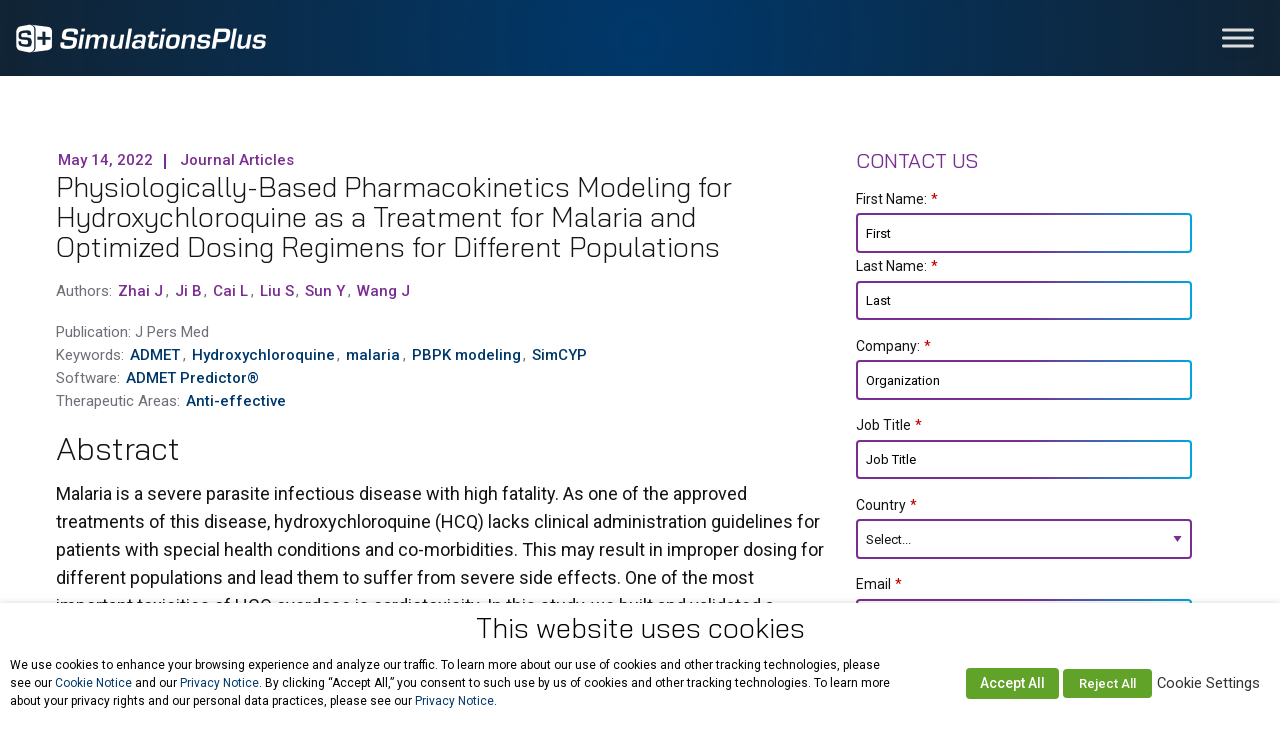

--- FILE ---
content_type: text/html; charset=UTF-8
request_url: https://www.simulations-plus.com/resource/physiologically-based-pharmacokinetics-modeling-for-hydroxychloroquine-as-a-treatment-for-malaria-and-optimized-dosing-regimens-for-different-populations/
body_size: 50825
content:
<!DOCTYPE html>
<!--[if lt IE 7]><html lang="en-US" class="no-js lt-ie9 lt-ie8 lt-ie7"><![endif]-->
<!--[if ( IE 7 )&!( IEMobile )]><html lang="en-US" class="no-js lt-ie9 lt-ie8"><![endif]-->
<!--[if ( IE 8 )&!( IEMobile )]><html lang="en-US" class="no-js lt-ie9"><![endif]-->
<!--[if gt IE 8]><!--> <html lang="en-US" class="no-js"><!--<![endif]-->

<head>
	<!-- WordPress head -->
	<meta name='robots' content='index, follow, max-image-preview:large, max-snippet:-1, max-video-preview:-1' />

<!-- Google Tag Manager for WordPress by gtm4wp.com -->
<script data-cfasync="false" data-pagespeed-no-defer>
	var gtm4wp_datalayer_name = "dataLayer";
	var dataLayer = dataLayer || [];
	var CookieLawInfo_Accept_Callback = (function() {
		var gtm4wp_original_cli_callback = CookieLawInfo_Accept_Callback;
	
		return function() {
			if ( !window.CLI.consent ) {
				return false;
			}
		
			window.dataLayer = window.dataLayer || [];
			window.dataLayer.push({
				"event": "cookie_consent_update",
				"consent_data": window.CLI.consent
			});
		
			for(var i in window.CLI.consent) {
				window.dataLayer.push({
					"event": "cookie_consent_" + i
				});
			}
	
			if ( "function" == typeof gtm4wp_original_cli_callback ) {
				gtm4wp_original_cli_callback();
			}
		}
	})();
</script>
<!-- End Google Tag Manager for WordPress by gtm4wp.com -->	<meta http-equiv="Content-Type" content="text/html; charset=UTF-8" />
		
	<!-- Force IE to use the latest rendering engine available -->
	<meta http-equiv="X-UA-Compatible" content="IE=edge">

	<!-- Default site icons -->
	
	<!-- Favicon -->
			<link rel="icon" href="https://www.simulations-plus.com/wp-content/uploads/favicon.png">
	
	<!-- App Icon -->
			<link href="https://www.simulations-plus.com/wp-content/uploads/apple-icon-precomposed.png" rel="apple-touch-icon" />
	
	<!-- Ms App Tile Color -->
			<meta name="msapplication-TileColor" content="#ffffff">
	
	<!-- Ms App Tile Image -->
			<meta name="msapplication-TileImage" content="https://www.simulations-plus.com/wp-content/uploads/simulations-favicon.png">
	
	<!-- Site Theme Color -->
			<meta name="theme-color" content="#00386b">
	    
	
	<meta name="robots" content="index, follow" />
	<link rel="pingback" href="https://www.simulations-plus.com/xmlrpc.php" />
	<link rel="alternate" type="application/rss+xml" title="RSS Feed" href="https://www.simulations-plus.com/feed/" />
	   
	<meta name="viewport" content="width=device-width, initial-scale=1.0">
	<meta class="foundation-mq">

	<title>Physiologically-Based Pharmacokinetics Modeling for Hydroxychloroquine as a Treatment for Malaria and Optimized Dosing Regimens for Different Populations - Simulations Plus</title>
	<!-- This site is optimized with the Yoast SEO plugin v26.7 - https://yoast.com/wordpress/plugins/seo/ -->
	<link rel="canonical" href="https://www.simulations-plus.com/resource/physiologically-based-pharmacokinetics-modeling-for-hydroxychloroquine-as-a-treatment-for-malaria-and-optimized-dosing-regimens-for-different-populations/" />
	<meta property="og:locale" content="en_US" />
	<meta property="og:type" content="article" />
	<meta property="og:title" content="Physiologically-Based Pharmacokinetics Modeling for Hydroxychloroquine as a Treatment for Malaria and Optimized Dosing Regimens for Different Populations - Simulations Plus" />
	<meta property="og:url" content="https://www.simulations-plus.com/resource/physiologically-based-pharmacokinetics-modeling-for-hydroxychloroquine-as-a-treatment-for-malaria-and-optimized-dosing-regimens-for-different-populations/" />
	<meta property="og:site_name" content="Simulations Plus" />
	<meta property="article:publisher" content="https://www.facebook.com/SimulationsPlus" />
	<meta property="article:modified_time" content="2022-12-16T22:38:10+00:00" />
	<meta property="og:image" content="https://www.simulations-plus.com/wp-content/uploads/11-17-22_allinone.jpg" />
	<meta property="og:image:width" content="1200" />
	<meta property="og:image:height" content="795" />
	<meta property="og:image:type" content="image/jpeg" />
	<meta name="twitter:card" content="summary_large_image" />
	<meta name="twitter:site" content="@SimulationsPlus" />
	<script type="application/ld+json" class="yoast-schema-graph">{"@context":"https://schema.org","@graph":[{"@type":"WebPage","@id":"https://www.simulations-plus.com/resource/physiologically-based-pharmacokinetics-modeling-for-hydroxychloroquine-as-a-treatment-for-malaria-and-optimized-dosing-regimens-for-different-populations/","url":"https://www.simulations-plus.com/resource/physiologically-based-pharmacokinetics-modeling-for-hydroxychloroquine-as-a-treatment-for-malaria-and-optimized-dosing-regimens-for-different-populations/","name":"Physiologically-Based Pharmacokinetics Modeling for Hydroxychloroquine as a Treatment for Malaria and Optimized Dosing Regimens for Different Populations - Simulations Plus","isPartOf":{"@id":"https://www.simulations-plus.com/#website"},"datePublished":"2022-05-14T21:28:25+00:00","dateModified":"2022-12-16T22:38:10+00:00","breadcrumb":{"@id":"https://www.simulations-plus.com/resource/physiologically-based-pharmacokinetics-modeling-for-hydroxychloroquine-as-a-treatment-for-malaria-and-optimized-dosing-regimens-for-different-populations/#breadcrumb"},"inLanguage":"en-US","potentialAction":[{"@type":"ReadAction","target":["https://www.simulations-plus.com/resource/physiologically-based-pharmacokinetics-modeling-for-hydroxychloroquine-as-a-treatment-for-malaria-and-optimized-dosing-regimens-for-different-populations/"]}]},{"@type":"BreadcrumbList","@id":"https://www.simulations-plus.com/resource/physiologically-based-pharmacokinetics-modeling-for-hydroxychloroquine-as-a-treatment-for-malaria-and-optimized-dosing-regimens-for-different-populations/#breadcrumb","itemListElement":[{"@type":"ListItem","position":1,"name":"Home","item":"https://www.simulations-plus.com/"},{"@type":"ListItem","position":2,"name":"Resource","item":"https://www.simulations-plus.com/resource/"},{"@type":"ListItem","position":3,"name":"Physiologically-Based Pharmacokinetics Modeling for Hydroxychloroquine as a Treatment for Malaria and Optimized Dosing Regimens for Different Populations"}]},{"@type":"WebSite","@id":"https://www.simulations-plus.com/#website","url":"https://www.simulations-plus.com/","name":"Simulations Plus","description":"We Improve Health Through Innovative Solutions","publisher":{"@id":"https://www.simulations-plus.com/#organization"},"potentialAction":[{"@type":"SearchAction","target":{"@type":"EntryPoint","urlTemplate":"https://www.simulations-plus.com/?s={search_term_string}"},"query-input":{"@type":"PropertyValueSpecification","valueRequired":true,"valueName":"search_term_string"}}],"inLanguage":"en-US"},{"@type":"Organization","@id":"https://www.simulations-plus.com/#organization","name":"Simulations Plus, Inc.","url":"https://www.simulations-plus.com/","logo":{"@type":"ImageObject","inLanguage":"en-US","@id":"https://www.simulations-plus.com/#/schema/logo/image/","url":"https://www.simulations-plus.com/wp-content/uploads/slp_700x350px.jpg","contentUrl":"https://www.simulations-plus.com/wp-content/uploads/slp_700x350px.jpg","width":700,"height":350,"caption":"Simulations Plus, Inc."},"image":{"@id":"https://www.simulations-plus.com/#/schema/logo/image/"},"sameAs":["https://www.facebook.com/SimulationsPlus","https://x.com/SimulationsPlus","https://www.linkedin.com/company/simulations-plus-inc/","https://www.youtube.com/channel/UCT4wMdIEnI95nlyLfRJY7Ww"]}]}</script>
	<!-- / Yoast SEO plugin. -->


<link rel='dns-prefetch' href='//fonts.googleapis.com' />
<link rel="alternate" type="application/rss+xml" title="Simulations Plus &raquo; Feed" href="https://www.simulations-plus.com/feed/" />
<link rel="alternate" type="application/rss+xml" title="Simulations Plus &raquo; Comments Feed" href="https://www.simulations-plus.com/comments/feed/" />
<link rel="alternate" title="oEmbed (JSON)" type="application/json+oembed" href="https://www.simulations-plus.com/wp-json/oembed/1.0/embed?url=https%3A%2F%2Fwww.simulations-plus.com%2Fresource%2Fphysiologically-based-pharmacokinetics-modeling-for-hydroxychloroquine-as-a-treatment-for-malaria-and-optimized-dosing-regimens-for-different-populations%2F" />
<link rel="alternate" title="oEmbed (XML)" type="text/xml+oembed" href="https://www.simulations-plus.com/wp-json/oembed/1.0/embed?url=https%3A%2F%2Fwww.simulations-plus.com%2Fresource%2Fphysiologically-based-pharmacokinetics-modeling-for-hydroxychloroquine-as-a-treatment-for-malaria-and-optimized-dosing-regimens-for-different-populations%2F&#038;format=xml" />
<style id='wp-img-auto-sizes-contain-inline-css' type='text/css'>
img:is([sizes=auto i],[sizes^="auto," i]){contain-intrinsic-size:3000px 1500px}
/*# sourceURL=wp-img-auto-sizes-contain-inline-css */
</style>
<link rel='stylesheet' id='dashicons-css' href='https://www.simulations-plus.com/wp-includes/css/dashicons.min.css' type='text/css' media='all' />
<link rel='stylesheet' id='post-views-counter-frontend-css' href='https://www.simulations-plus.com/wp-content/plugins/post-views-counter/css/frontend.css?ver=1.7.0' type='text/css' media='all' />
<link rel='stylesheet' id='inti-css' href='https://www.simulations-plus.com/wp-content/themes/simulations-plus/library/dist/css/app.css?ver=1769204822' type='text/css' media='all' />
<link rel='stylesheet' id='fontawesome-free-css' href='https://www.simulations-plus.com/wp-content/themes/simulations-plus/library/dist/css/fontawesome.min.css?ver=1769204822' type='text/css' media='all' />
<link rel='stylesheet' id='fontawesome-free-regular-css' href='https://www.simulations-plus.com/wp-content/themes/simulations-plus/library/dist/css/regular.min.css?ver=1769204822' type='text/css' media='all' />
<link rel='stylesheet' id='fontawesome-free-solid-css' href='https://www.simulations-plus.com/wp-content/themes/simulations-plus/library/dist/css/solid.min.css?ver=1769204822' type='text/css' media='all' />
<link rel='stylesheet' id='fontawesome-free-brands-css' href='https://www.simulations-plus.com/wp-content/themes/simulations-plus/library/dist/css/brands.min.css?ver=1769204822' type='text/css' media='all' />
<link rel='stylesheet' id='fontawesome-free-v4-font-face-css' href='https://www.simulations-plus.com/wp-content/themes/simulations-plus/library/dist/css/v4-font-face.min.css?ver=1769204822' type='text/css' media='all' />
<link rel='stylesheet' id='fontawesome-free-v5-font-face-css' href='https://www.simulations-plus.com/wp-content/themes/simulations-plus/library/dist/css/v5-font-face.min.css?ver=1769204822' type='text/css' media='all' />
<link rel='stylesheet' id='slick-carousel-css' href='https://www.simulations-plus.com/wp-content/themes/simulations-plus/library/dist/css/slick.css?ver=1769204822' type='text/css' media='all' />
<link rel='stylesheet' id='atcb-css' href='https://www.simulations-plus.com/wp-content/themes/simulations-plus/library/dist/css/atcb.min.css?ver=1769204822' type='text/css' media='all' />
<link rel='stylesheet' id='atcb-3d-css' href='https://www.simulations-plus.com/wp-content/themes/simulations-plus/library/dist/css/atcb-3d.min.css?ver=1769204822' type='text/css' media='all' />
<link rel='stylesheet' id='style-css' href='https://www.simulations-plus.com/wp-content/themes/simulations-plus/style.css?ver=1769204822' type='text/css' media='all' />
<style id='wp-emoji-styles-inline-css' type='text/css'>

	img.wp-smiley, img.emoji {
		display: inline !important;
		border: none !important;
		box-shadow: none !important;
		height: 1em !important;
		width: 1em !important;
		margin: 0 0.07em !important;
		vertical-align: -0.1em !important;
		background: none !important;
		padding: 0 !important;
	}
/*# sourceURL=wp-emoji-styles-inline-css */
</style>
<style id='wp-block-library-inline-css' type='text/css'>
:root{--wp-block-synced-color:#7a00df;--wp-block-synced-color--rgb:122,0,223;--wp-bound-block-color:var(--wp-block-synced-color);--wp-editor-canvas-background:#ddd;--wp-admin-theme-color:#007cba;--wp-admin-theme-color--rgb:0,124,186;--wp-admin-theme-color-darker-10:#006ba1;--wp-admin-theme-color-darker-10--rgb:0,107,160.5;--wp-admin-theme-color-darker-20:#005a87;--wp-admin-theme-color-darker-20--rgb:0,90,135;--wp-admin-border-width-focus:2px}@media (min-resolution:192dpi){:root{--wp-admin-border-width-focus:1.5px}}.wp-element-button{cursor:pointer}:root .has-very-light-gray-background-color{background-color:#eee}:root .has-very-dark-gray-background-color{background-color:#313131}:root .has-very-light-gray-color{color:#eee}:root .has-very-dark-gray-color{color:#313131}:root .has-vivid-green-cyan-to-vivid-cyan-blue-gradient-background{background:linear-gradient(135deg,#00d084,#0693e3)}:root .has-purple-crush-gradient-background{background:linear-gradient(135deg,#34e2e4,#4721fb 50%,#ab1dfe)}:root .has-hazy-dawn-gradient-background{background:linear-gradient(135deg,#faaca8,#dad0ec)}:root .has-subdued-olive-gradient-background{background:linear-gradient(135deg,#fafae1,#67a671)}:root .has-atomic-cream-gradient-background{background:linear-gradient(135deg,#fdd79a,#004a59)}:root .has-nightshade-gradient-background{background:linear-gradient(135deg,#330968,#31cdcf)}:root .has-midnight-gradient-background{background:linear-gradient(135deg,#020381,#2874fc)}:root{--wp--preset--font-size--normal:16px;--wp--preset--font-size--huge:42px}.has-regular-font-size{font-size:1em}.has-larger-font-size{font-size:2.625em}.has-normal-font-size{font-size:var(--wp--preset--font-size--normal)}.has-huge-font-size{font-size:var(--wp--preset--font-size--huge)}.has-text-align-center{text-align:center}.has-text-align-left{text-align:left}.has-text-align-right{text-align:right}.has-fit-text{white-space:nowrap!important}#end-resizable-editor-section{display:none}.aligncenter{clear:both}.items-justified-left{justify-content:flex-start}.items-justified-center{justify-content:center}.items-justified-right{justify-content:flex-end}.items-justified-space-between{justify-content:space-between}.screen-reader-text{border:0;clip-path:inset(50%);height:1px;margin:-1px;overflow:hidden;padding:0;position:absolute;width:1px;word-wrap:normal!important}.screen-reader-text:focus{background-color:#ddd;clip-path:none;color:#444;display:block;font-size:1em;height:auto;left:5px;line-height:normal;padding:15px 23px 14px;text-decoration:none;top:5px;width:auto;z-index:100000}html :where(.has-border-color){border-style:solid}html :where([style*=border-top-color]){border-top-style:solid}html :where([style*=border-right-color]){border-right-style:solid}html :where([style*=border-bottom-color]){border-bottom-style:solid}html :where([style*=border-left-color]){border-left-style:solid}html :where([style*=border-width]){border-style:solid}html :where([style*=border-top-width]){border-top-style:solid}html :where([style*=border-right-width]){border-right-style:solid}html :where([style*=border-bottom-width]){border-bottom-style:solid}html :where([style*=border-left-width]){border-left-style:solid}html :where(img[class*=wp-image-]){height:auto;max-width:100%}:where(figure){margin:0 0 1em}html :where(.is-position-sticky){--wp-admin--admin-bar--position-offset:var(--wp-admin--admin-bar--height,0px)}@media screen and (max-width:600px){html :where(.is-position-sticky){--wp-admin--admin-bar--position-offset:0px}}

/*# sourceURL=wp-block-library-inline-css */
</style><style id='global-styles-inline-css' type='text/css'>
:root{--wp--preset--aspect-ratio--square: 1;--wp--preset--aspect-ratio--4-3: 4/3;--wp--preset--aspect-ratio--3-4: 3/4;--wp--preset--aspect-ratio--3-2: 3/2;--wp--preset--aspect-ratio--2-3: 2/3;--wp--preset--aspect-ratio--16-9: 16/9;--wp--preset--aspect-ratio--9-16: 9/16;--wp--preset--color--black: #000000;--wp--preset--color--cyan-bluish-gray: #abb8c3;--wp--preset--color--white: #ffffff;--wp--preset--color--pale-pink: #f78da7;--wp--preset--color--vivid-red: #cf2e2e;--wp--preset--color--luminous-vivid-orange: #ff6900;--wp--preset--color--luminous-vivid-amber: #fcb900;--wp--preset--color--light-green-cyan: #7bdcb5;--wp--preset--color--vivid-green-cyan: #00d084;--wp--preset--color--pale-cyan-blue: #8ed1fc;--wp--preset--color--vivid-cyan-blue: #0693e3;--wp--preset--color--vivid-purple: #9b51e0;--wp--preset--gradient--vivid-cyan-blue-to-vivid-purple: linear-gradient(135deg,rgb(6,147,227) 0%,rgb(155,81,224) 100%);--wp--preset--gradient--light-green-cyan-to-vivid-green-cyan: linear-gradient(135deg,rgb(122,220,180) 0%,rgb(0,208,130) 100%);--wp--preset--gradient--luminous-vivid-amber-to-luminous-vivid-orange: linear-gradient(135deg,rgb(252,185,0) 0%,rgb(255,105,0) 100%);--wp--preset--gradient--luminous-vivid-orange-to-vivid-red: linear-gradient(135deg,rgb(255,105,0) 0%,rgb(207,46,46) 100%);--wp--preset--gradient--very-light-gray-to-cyan-bluish-gray: linear-gradient(135deg,rgb(238,238,238) 0%,rgb(169,184,195) 100%);--wp--preset--gradient--cool-to-warm-spectrum: linear-gradient(135deg,rgb(74,234,220) 0%,rgb(151,120,209) 20%,rgb(207,42,186) 40%,rgb(238,44,130) 60%,rgb(251,105,98) 80%,rgb(254,248,76) 100%);--wp--preset--gradient--blush-light-purple: linear-gradient(135deg,rgb(255,206,236) 0%,rgb(152,150,240) 100%);--wp--preset--gradient--blush-bordeaux: linear-gradient(135deg,rgb(254,205,165) 0%,rgb(254,45,45) 50%,rgb(107,0,62) 100%);--wp--preset--gradient--luminous-dusk: linear-gradient(135deg,rgb(255,203,112) 0%,rgb(199,81,192) 50%,rgb(65,88,208) 100%);--wp--preset--gradient--pale-ocean: linear-gradient(135deg,rgb(255,245,203) 0%,rgb(182,227,212) 50%,rgb(51,167,181) 100%);--wp--preset--gradient--electric-grass: linear-gradient(135deg,rgb(202,248,128) 0%,rgb(113,206,126) 100%);--wp--preset--gradient--midnight: linear-gradient(135deg,rgb(2,3,129) 0%,rgb(40,116,252) 100%);--wp--preset--font-size--small: 13px;--wp--preset--font-size--medium: 20px;--wp--preset--font-size--large: 36px;--wp--preset--font-size--x-large: 42px;--wp--preset--spacing--20: 0.44rem;--wp--preset--spacing--30: 0.67rem;--wp--preset--spacing--40: 1rem;--wp--preset--spacing--50: 1.5rem;--wp--preset--spacing--60: 2.25rem;--wp--preset--spacing--70: 3.38rem;--wp--preset--spacing--80: 5.06rem;--wp--preset--shadow--natural: 6px 6px 9px rgba(0, 0, 0, 0.2);--wp--preset--shadow--deep: 12px 12px 50px rgba(0, 0, 0, 0.4);--wp--preset--shadow--sharp: 6px 6px 0px rgba(0, 0, 0, 0.2);--wp--preset--shadow--outlined: 6px 6px 0px -3px rgb(255, 255, 255), 6px 6px rgb(0, 0, 0);--wp--preset--shadow--crisp: 6px 6px 0px rgb(0, 0, 0);}:where(.is-layout-flex){gap: 0.5em;}:where(.is-layout-grid){gap: 0.5em;}body .is-layout-flex{display: flex;}.is-layout-flex{flex-wrap: wrap;align-items: center;}.is-layout-flex > :is(*, div){margin: 0;}body .is-layout-grid{display: grid;}.is-layout-grid > :is(*, div){margin: 0;}:where(.wp-block-columns.is-layout-flex){gap: 2em;}:where(.wp-block-columns.is-layout-grid){gap: 2em;}:where(.wp-block-post-template.is-layout-flex){gap: 1.25em;}:where(.wp-block-post-template.is-layout-grid){gap: 1.25em;}.has-black-color{color: var(--wp--preset--color--black) !important;}.has-cyan-bluish-gray-color{color: var(--wp--preset--color--cyan-bluish-gray) !important;}.has-white-color{color: var(--wp--preset--color--white) !important;}.has-pale-pink-color{color: var(--wp--preset--color--pale-pink) !important;}.has-vivid-red-color{color: var(--wp--preset--color--vivid-red) !important;}.has-luminous-vivid-orange-color{color: var(--wp--preset--color--luminous-vivid-orange) !important;}.has-luminous-vivid-amber-color{color: var(--wp--preset--color--luminous-vivid-amber) !important;}.has-light-green-cyan-color{color: var(--wp--preset--color--light-green-cyan) !important;}.has-vivid-green-cyan-color{color: var(--wp--preset--color--vivid-green-cyan) !important;}.has-pale-cyan-blue-color{color: var(--wp--preset--color--pale-cyan-blue) !important;}.has-vivid-cyan-blue-color{color: var(--wp--preset--color--vivid-cyan-blue) !important;}.has-vivid-purple-color{color: var(--wp--preset--color--vivid-purple) !important;}.has-black-background-color{background-color: var(--wp--preset--color--black) !important;}.has-cyan-bluish-gray-background-color{background-color: var(--wp--preset--color--cyan-bluish-gray) !important;}.has-white-background-color{background-color: var(--wp--preset--color--white) !important;}.has-pale-pink-background-color{background-color: var(--wp--preset--color--pale-pink) !important;}.has-vivid-red-background-color{background-color: var(--wp--preset--color--vivid-red) !important;}.has-luminous-vivid-orange-background-color{background-color: var(--wp--preset--color--luminous-vivid-orange) !important;}.has-luminous-vivid-amber-background-color{background-color: var(--wp--preset--color--luminous-vivid-amber) !important;}.has-light-green-cyan-background-color{background-color: var(--wp--preset--color--light-green-cyan) !important;}.has-vivid-green-cyan-background-color{background-color: var(--wp--preset--color--vivid-green-cyan) !important;}.has-pale-cyan-blue-background-color{background-color: var(--wp--preset--color--pale-cyan-blue) !important;}.has-vivid-cyan-blue-background-color{background-color: var(--wp--preset--color--vivid-cyan-blue) !important;}.has-vivid-purple-background-color{background-color: var(--wp--preset--color--vivid-purple) !important;}.has-black-border-color{border-color: var(--wp--preset--color--black) !important;}.has-cyan-bluish-gray-border-color{border-color: var(--wp--preset--color--cyan-bluish-gray) !important;}.has-white-border-color{border-color: var(--wp--preset--color--white) !important;}.has-pale-pink-border-color{border-color: var(--wp--preset--color--pale-pink) !important;}.has-vivid-red-border-color{border-color: var(--wp--preset--color--vivid-red) !important;}.has-luminous-vivid-orange-border-color{border-color: var(--wp--preset--color--luminous-vivid-orange) !important;}.has-luminous-vivid-amber-border-color{border-color: var(--wp--preset--color--luminous-vivid-amber) !important;}.has-light-green-cyan-border-color{border-color: var(--wp--preset--color--light-green-cyan) !important;}.has-vivid-green-cyan-border-color{border-color: var(--wp--preset--color--vivid-green-cyan) !important;}.has-pale-cyan-blue-border-color{border-color: var(--wp--preset--color--pale-cyan-blue) !important;}.has-vivid-cyan-blue-border-color{border-color: var(--wp--preset--color--vivid-cyan-blue) !important;}.has-vivid-purple-border-color{border-color: var(--wp--preset--color--vivid-purple) !important;}.has-vivid-cyan-blue-to-vivid-purple-gradient-background{background: var(--wp--preset--gradient--vivid-cyan-blue-to-vivid-purple) !important;}.has-light-green-cyan-to-vivid-green-cyan-gradient-background{background: var(--wp--preset--gradient--light-green-cyan-to-vivid-green-cyan) !important;}.has-luminous-vivid-amber-to-luminous-vivid-orange-gradient-background{background: var(--wp--preset--gradient--luminous-vivid-amber-to-luminous-vivid-orange) !important;}.has-luminous-vivid-orange-to-vivid-red-gradient-background{background: var(--wp--preset--gradient--luminous-vivid-orange-to-vivid-red) !important;}.has-very-light-gray-to-cyan-bluish-gray-gradient-background{background: var(--wp--preset--gradient--very-light-gray-to-cyan-bluish-gray) !important;}.has-cool-to-warm-spectrum-gradient-background{background: var(--wp--preset--gradient--cool-to-warm-spectrum) !important;}.has-blush-light-purple-gradient-background{background: var(--wp--preset--gradient--blush-light-purple) !important;}.has-blush-bordeaux-gradient-background{background: var(--wp--preset--gradient--blush-bordeaux) !important;}.has-luminous-dusk-gradient-background{background: var(--wp--preset--gradient--luminous-dusk) !important;}.has-pale-ocean-gradient-background{background: var(--wp--preset--gradient--pale-ocean) !important;}.has-electric-grass-gradient-background{background: var(--wp--preset--gradient--electric-grass) !important;}.has-midnight-gradient-background{background: var(--wp--preset--gradient--midnight) !important;}.has-small-font-size{font-size: var(--wp--preset--font-size--small) !important;}.has-medium-font-size{font-size: var(--wp--preset--font-size--medium) !important;}.has-large-font-size{font-size: var(--wp--preset--font-size--large) !important;}.has-x-large-font-size{font-size: var(--wp--preset--font-size--x-large) !important;}
/*# sourceURL=global-styles-inline-css */
</style>

<style id='classic-theme-styles-inline-css' type='text/css'>
/*! This file is auto-generated */
.wp-block-button__link{color:#fff;background-color:#32373c;border-radius:9999px;box-shadow:none;text-decoration:none;padding:calc(.667em + 2px) calc(1.333em + 2px);font-size:1.125em}.wp-block-file__button{background:#32373c;color:#fff;text-decoration:none}
/*# sourceURL=/wp-includes/css/classic-themes.min.css */
</style>
<link rel='stylesheet' id='image-map-pro-dist-css-css' href='https://www.simulations-plus.com/wp-content/plugins/image-map-pro-wordpress/css/image-map-pro.min.css?ver=5.3.0' type='text/css' media='' />
<link rel='stylesheet' id='cookie-law-info-css' href='https://www.simulations-plus.com/wp-content/plugins/webtoffee-gdpr-cookie-consent/public/css/cookie-law-info-public.css?ver=2.4.0' type='text/css' media='all' />
<link rel='stylesheet' id='cookie-law-info-gdpr-css' href='https://www.simulations-plus.com/wp-content/plugins/webtoffee-gdpr-cookie-consent/public/css/cookie-law-info-gdpr.css?ver=2.4.0' type='text/css' media='all' />
<style id='cookie-law-info-gdpr-inline-css' type='text/css'>
.cli-modal-content, .cli-tab-content { background-color: #ffffff; }.cli-privacy-content-text, .cli-modal .cli-modal-dialog, .cli-tab-container p, a.cli-privacy-readmore { color: #000000; }.cli-tab-header { background-color: #f2f2f2; }.cli-tab-header, .cli-tab-header a.cli-nav-link,span.cli-necessary-caption,.cli-switch .cli-slider:after { color: #000000; }.cli-switch .cli-slider:before { background-color: #ffffff; }.cli-switch input:checked + .cli-slider:before { background-color: #ffffff; }.cli-switch .cli-slider { background-color: #e3e1e8; }.cli-switch input:checked + .cli-slider { background-color: #28a745; }.cli-modal-close svg { fill: #000000; }.cli-tab-footer .wt-cli-privacy-accept-all-btn { background-color: #00acad; color: #ffffff}.cli-tab-footer .wt-cli-privacy-accept-btn { background-color: #00acad; color: #ffffff}.cli-tab-header a:before{ border-right: 1px solid #000000; border-bottom: 1px solid #000000; }
/*# sourceURL=cookie-law-info-gdpr-inline-css */
</style>
<link rel='stylesheet' id='wppopups-base-css' href='https://www.simulations-plus.com/wp-content/plugins/wp-popups-lite/src/assets/css/wppopups-base.css?ver=2.2.0.3' type='text/css' media='all' />
<link rel='stylesheet' id='typography-Inter-css' href='//fonts.googleapis.com/css?family=Inter%3A200%2C300%2C400%2C500%2C600%2C700' type='text/css' media='all' />
<link rel='stylesheet' id='typography-Bai+Jamjuree-css' href='//fonts.googleapis.com/css?family=Bai+Jamjuree%3A200%2C300%2C400%2C500%2C600%2C700' type='text/css' media='all' />
<link rel='stylesheet' id='typography-Roboto-css' href='//fonts.googleapis.com/css?family=Roboto%3A200%2C300%2C400%2C500%2C600%2C700' type='text/css' media='all' />
<link rel='stylesheet' id='typography-Open+Sans-css' href='//fonts.googleapis.com/css?family=Open+Sans%3A200%2C300%2C400%2C500%2C600%2C700' type='text/css' media='all' />
<link rel='stylesheet' id='relevanssi-live-search-css' href='https://www.simulations-plus.com/wp-content/plugins/relevanssi-live-ajax-search/assets/styles/style.css?ver=2.5' type='text/css' media='all' />
<link rel='stylesheet' id='wordpresscrm-layout-css' href='//www.simulations-plus.com/wp-content/plugins/integration-dynamics/resources/front/css/wordpresscrm.css' type='text/css' media='all' />
<link rel='stylesheet' id='wordpresscrm-jquery-css' href='//www.simulations-plus.com/wp-content/plugins/integration-dynamics/resources/front/css/wordpresscrm-jqueryui-css.css' type='text/css' media='all' />
<link rel='stylesheet' id='jquery-datetimepicker-css' href='//www.simulations-plus.com/wp-content/plugins/integration-dynamics/resources/front/css/jquery.datetimepicker.css' type='text/css' media='all' />
<script type="text/javascript" src="https://www.simulations-plus.com/wp-includes/js/jquery/jquery.min.js?ver=3.7.1" id="jquery-core-js"></script>
<script type="text/javascript" src="https://www.simulations-plus.com/wp-includes/js/jquery/jquery-migrate.min.js?ver=3.4.1" id="jquery-migrate-js"></script>
<script type="text/javascript" src="https://www.simulations-plus.com/wp-content/plugins/stop-user-enumeration/frontend/js/frontend.js?ver=1.7.7" id="stop-user-enumeration-js" defer="defer" data-wp-strategy="defer"></script>
<script type="text/javascript" id="cookie-law-info-js-extra">
/* <![CDATA[ */
var Cli_Data = {"nn_cookie_ids":[],"non_necessary_cookies":[],"cookielist":{"necessary":{"id":5672,"status":true,"priority":0,"title":"Necessary","strict":true,"default_state":false,"ccpa_optout":false,"loadonstart":false},"functional":{"id":5673,"status":true,"priority":5,"title":"Functional","strict":false,"default_state":false,"ccpa_optout":false,"loadonstart":false},"performance":{"id":5674,"status":true,"priority":4,"title":"Performance","strict":false,"default_state":false,"ccpa_optout":false,"loadonstart":false},"analytics":{"id":5675,"status":true,"priority":3,"title":"Analytics","strict":false,"default_state":false,"ccpa_optout":false,"loadonstart":false},"advertisement":{"id":5676,"status":true,"priority":2,"title":"Advertisement","strict":false,"default_state":false,"ccpa_optout":false,"loadonstart":false},"others":{"id":5677,"status":true,"priority":1,"title":"Others","strict":false,"default_state":false,"ccpa_optout":false,"loadonstart":false}},"ajax_url":"https://www.simulations-plus.com/wp-admin/admin-ajax.php","current_lang":"en","security":"17f078773e","eu_countries":["GB"],"geoIP":"disabled","use_custom_geolocation_api":"","custom_geolocation_api":"https://geoip.cookieyes.com/geoip/checker/result.php","consentVersion":"1","strictlyEnabled":["necessary","obligatoire"],"cookieDomain":"","privacy_length":"250","ccpaEnabled":"1","ccpaRegionBased":"","ccpaBarEnabled":"1","ccpaType":"ccpa_gdpr","triggerDomRefresh":"","secure_cookies":""};
var log_object = {"ajax_url":"https://www.simulations-plus.com/wp-admin/admin-ajax.php"};
//# sourceURL=cookie-law-info-js-extra
/* ]]> */
</script>
<script type="text/javascript" src="https://www.simulations-plus.com/wp-content/plugins/webtoffee-gdpr-cookie-consent/public/js/cookie-law-info-public.js?ver=2.4.0" id="cookie-law-info-js"></script>
<script type="text/javascript" id="cookie-law-info-ccpa-js-extra">
/* <![CDATA[ */
var ccpa_data = {"opt_out_prompt":"Do you really wish to opt out?","opt_out_confirm":"Confirm","opt_out_cancel":"Cancel"};
//# sourceURL=cookie-law-info-ccpa-js-extra
/* ]]> */
</script>
<script type="text/javascript" src="https://www.simulations-plus.com/wp-content/plugins/webtoffee-gdpr-cookie-consent/admin/modules/ccpa/assets/js/cookie-law-info-ccpa.js?ver=2.4.0" id="cookie-law-info-ccpa-js"></script>
<link rel="https://api.w.org/" href="https://www.simulations-plus.com/wp-json/" /><link rel='shortlink' href='https://www.simulations-plus.com/?p=29562' />
<!-- Stream WordPress user activity plugin v4.1.1 -->
<!-- TEST --><!-- Hotjar Tracking Code for https://www.simulations-plus.com/ -->
<script type="text/plain" data-cli-class="cli-blocker-script"  data-cli-category="analytics" data-cli-script-type="analytics" data-cli-block="true" data-cli-block-if-ccpa-optout="false" data-cli-element-position="head">
(function(h,o,t,j,a,r){
	h.hj=h.hj||function(){(h.hj.q=h.hj.q||[]).push(arguments)};
	h._hjSettings={hjid:2593050,hjsv:6};
	a=o.getElementsByTagName('head')[0];
	r=o.createElement('script');r.async=1;
	r.src=t+h._hjSettings.hjid+j+h._hjSettings.hjsv;
	a.appendChild(r);
})(window,document,'https://static.hotjar.com/c/hotjar-','.js?sv=');
</script>
<!-- Google tag (gtag.js) --> <script type="text/plain" data-cli-class="cli-blocker-script"  data-cli-category="analytics" data-cli-script-type="analytics" data-cli-block="true" data-cli-block-if-ccpa-optout="false" data-cli-element-position="head" async src=https://www.googletagmanager.com/gtag/js?id=G-B010L80PBQ></script> <script type="text/plain" data-cli-class="cli-blocker-script"  data-cli-category="analytics" data-cli-script-type="analytics" data-cli-block="true" data-cli-block-if-ccpa-optout="false" data-cli-element-position="head"> window.dataLayer = window.dataLayer || []; function gtag(){dataLayer.push(arguments);} gtag('js', new Date()); gtag('config', 'G-B010L80PBQ'); </script>
<script type="text/plain" data-cli-class="cli-blocker-script"  data-cli-category="analytics" data-cli-script-type="analytics" data-cli-block="true" data-cli-block-if-ccpa-optout="false" data-cli-element-position="head">
(function() {
  var didInit = false;
  function initMunchkin() {
    if(didInit === false) {
      didInit = true;
      Munchkin.init('828-IYF-863');
    }
  }
  var s = document.createElement('script');
  s.type = 'text/javascript';
  s.async = true;
  s.src = '//munchkin.marketo.net/munchkin.js';
  s.onreadystatechange = function() {
    if (this.readyState == 'complete' || this.readyState == 'loaded') {
      initMunchkin();
    }
  };
  s.onload = initMunchkin;
  document.getElementsByTagName('head')[0].appendChild(s);
})();
</script><style type="text/css">
                    .ctl-bullets-container {
                display: block;
                position: fixed;
                right: 0;
                height: 100%;
                z-index: 1049;
                font-weight: normal;
                height: 70vh;
                overflow-x: hidden;
                overflow-y: auto;
                margin: 15vh auto;
            }</style>
<!-- Google Tag Manager for WordPress by gtm4wp.com -->
<!-- GTM Container placement set to automatic -->
<script data-cfasync="false" data-pagespeed-no-defer type="text/javascript">
	var dataLayer_content = {"visitorLoginState":"logged-out","pageTitle":"Physiologically-Based Pharmacokinetics Modeling for Hydroxychloroquine as a Treatment for Malaria and Optimized Dosing Regimens for Different Populations - Simulations Plus","pagePostType":"resource","pagePostType2":"single-resource","pagePostAuthor":"Victor Aguilar"};
	dataLayer.push( dataLayer_content );
</script>
<script data-cfasync="false" data-pagespeed-no-defer type="text/javascript">
		if (typeof gtag == "undefined") {
			function gtag(){dataLayer.push(arguments);}
		}

		gtag("consent", "default", {
			"analytics_storage": "denied",
			"ad_storage": "denied",
			"ad_user_data": "denied",
			"ad_personalization": "denied",
			"functionality_storage": "denied",
			"security_storage": "denied",
			"personalization_storage": "denied",
		});
</script>
<script data-cfasync="false" data-pagespeed-no-defer type="text/javascript">
(function(w,d,s,l,i){w[l]=w[l]||[];w[l].push({'gtm.start':
new Date().getTime(),event:'gtm.js'});var f=d.getElementsByTagName(s)[0],
j=d.createElement(s),dl=l!='dataLayer'?'&l='+l:'';j.async=true;j.src=
'//www.googletagmanager.com/gtm.js?id='+i+dl;f.parentNode.insertBefore(j,f);
})(window,document,'script','dataLayer','GTM-KJ2PFM9');
</script>
<!-- End Google Tag Manager for WordPress by gtm4wp.com --><style type="text/css">
.site-banner .title-area { display: none; }
.top-bar .mobile-logo .site-title { display: none; }  .top-bar .mobile-logo .site-logo { display: block; }
.top-bar .sticky-logo, .top-bar .site-title { display: none; } .top-bar .sticky-logo .site-logo { display: block; }
</style>
<link rel="icon" href="https://www.simulations-plus.com/wp-content/uploads/simulations-favicon-100x100.png" sizes="32x32" />
<link rel="icon" href="https://www.simulations-plus.com/wp-content/uploads/simulations-favicon-300x300.png" sizes="192x192" />
<link rel="apple-touch-icon" href="https://www.simulations-plus.com/wp-content/uploads/simulations-favicon-300x300.png" />
<meta name="msapplication-TileImage" content="https://www.simulations-plus.com/wp-content/uploads/simulations-favicon-300x300.png" />
<style type="text/css">.mega-menu-css-type {content: 'standard';}.mega-menu-last-modified-1750714087 {content: 'Monday 23rd June 2025 21:28:07 UTC';}#mega-menu-wrap-dropdown-menu, #mega-menu-wrap-dropdown-menu #mega-menu-dropdown-menu, #mega-menu-wrap-dropdown-menu #mega-menu-dropdown-menu ul.mega-sub-menu, #mega-menu-wrap-dropdown-menu #mega-menu-dropdown-menu li.mega-menu-item, #mega-menu-wrap-dropdown-menu #mega-menu-dropdown-menu li.mega-menu-row, #mega-menu-wrap-dropdown-menu #mega-menu-dropdown-menu li.mega-menu-column, #mega-menu-wrap-dropdown-menu #mega-menu-dropdown-menu a.mega-menu-link, #mega-menu-wrap-dropdown-menu #mega-menu-dropdown-menu span.mega-menu-badge, #mega-menu-wrap-dropdown-menu button.mega-close {transition: none;border-radius: 0;box-shadow: none;background: none;border: 0;bottom: auto;box-sizing: border-box;clip: auto;color: #121415;display: block;float: none;font-family: inherit;font-size: 16px;height: auto;left: auto;line-height: 1.7;list-style-type: none;margin: 0;min-height: auto;max-height: none;min-width: auto;max-width: none;opacity: 1;outline: none;overflow: visible;padding: 0;position: relative;pointer-events: auto;right: auto;text-align: left;text-decoration: none;text-indent: 0;text-transform: none;transform: none;top: auto;vertical-align: baseline;visibility: inherit;width: auto;word-wrap: break-word;white-space: normal;-webkit-tap-highlight-color: transparent;}#mega-menu-wrap-dropdown-menu:before, #mega-menu-wrap-dropdown-menu #mega-menu-dropdown-menu:before, #mega-menu-wrap-dropdown-menu #mega-menu-dropdown-menu ul.mega-sub-menu:before, #mega-menu-wrap-dropdown-menu #mega-menu-dropdown-menu li.mega-menu-item:before, #mega-menu-wrap-dropdown-menu #mega-menu-dropdown-menu li.mega-menu-row:before, #mega-menu-wrap-dropdown-menu #mega-menu-dropdown-menu li.mega-menu-column:before, #mega-menu-wrap-dropdown-menu #mega-menu-dropdown-menu a.mega-menu-link:before, #mega-menu-wrap-dropdown-menu #mega-menu-dropdown-menu span.mega-menu-badge:before, #mega-menu-wrap-dropdown-menu button.mega-close:before, #mega-menu-wrap-dropdown-menu:after, #mega-menu-wrap-dropdown-menu #mega-menu-dropdown-menu:after, #mega-menu-wrap-dropdown-menu #mega-menu-dropdown-menu ul.mega-sub-menu:after, #mega-menu-wrap-dropdown-menu #mega-menu-dropdown-menu li.mega-menu-item:after, #mega-menu-wrap-dropdown-menu #mega-menu-dropdown-menu li.mega-menu-row:after, #mega-menu-wrap-dropdown-menu #mega-menu-dropdown-menu li.mega-menu-column:after, #mega-menu-wrap-dropdown-menu #mega-menu-dropdown-menu a.mega-menu-link:after, #mega-menu-wrap-dropdown-menu #mega-menu-dropdown-menu span.mega-menu-badge:after, #mega-menu-wrap-dropdown-menu button.mega-close:after {display: none;}#mega-menu-wrap-dropdown-menu {border-radius: 0px;}@media only screen and (min-width: 1314px) {#mega-menu-wrap-dropdown-menu {background: rgba(34, 34, 34, 0);}}#mega-menu-wrap-dropdown-menu.mega-keyboard-navigation .mega-menu-toggle:focus, #mega-menu-wrap-dropdown-menu.mega-keyboard-navigation .mega-toggle-block:focus, #mega-menu-wrap-dropdown-menu.mega-keyboard-navigation .mega-toggle-block a:focus, #mega-menu-wrap-dropdown-menu.mega-keyboard-navigation .mega-toggle-block .mega-search input[type=text]:focus, #mega-menu-wrap-dropdown-menu.mega-keyboard-navigation .mega-toggle-block button.mega-toggle-animated:focus, #mega-menu-wrap-dropdown-menu.mega-keyboard-navigation #mega-menu-dropdown-menu a:focus, #mega-menu-wrap-dropdown-menu.mega-keyboard-navigation #mega-menu-dropdown-menu span:focus, #mega-menu-wrap-dropdown-menu.mega-keyboard-navigation #mega-menu-dropdown-menu input:focus, #mega-menu-wrap-dropdown-menu.mega-keyboard-navigation #mega-menu-dropdown-menu li.mega-menu-item a.mega-menu-link:focus, #mega-menu-wrap-dropdown-menu.mega-keyboard-navigation #mega-menu-dropdown-menu form.mega-search-open:has(input[type=text]:focus), #mega-menu-wrap-dropdown-menu.mega-keyboard-navigation #mega-menu-dropdown-menu + button.mega-close:focus {outline-style: solid;outline-width: 3px;outline-color: #109cde;outline-offset: -3px;}#mega-menu-wrap-dropdown-menu.mega-keyboard-navigation .mega-toggle-block button.mega-toggle-animated:focus {outline-offset: 2px;}#mega-menu-wrap-dropdown-menu.mega-keyboard-navigation > li.mega-menu-item > a.mega-menu-link:focus {background: rgba(34, 34, 34, 0);color: #97d4fc;font-weight: inherit;text-decoration: none;border-color: #fff;}@media only screen and (max-width: 1313px) {#mega-menu-wrap-dropdown-menu.mega-keyboard-navigation > li.mega-menu-item > a.mega-menu-link:focus {color: #97d4fc;background: #00386b;}}#mega-menu-wrap-dropdown-menu #mega-menu-dropdown-menu {text-align: right;padding: 0px;}#mega-menu-wrap-dropdown-menu #mega-menu-dropdown-menu a.mega-menu-link {cursor: pointer;display: inline;transition: background 200ms linear, color 200ms linear, border 200ms linear;}#mega-menu-wrap-dropdown-menu #mega-menu-dropdown-menu a.mega-menu-link .mega-description-group {vertical-align: middle;display: inline-block;transition: none;}#mega-menu-wrap-dropdown-menu #mega-menu-dropdown-menu a.mega-menu-link .mega-description-group .mega-menu-title, #mega-menu-wrap-dropdown-menu #mega-menu-dropdown-menu a.mega-menu-link .mega-description-group .mega-menu-description {transition: none;line-height: 1.5;display: block;}#mega-menu-wrap-dropdown-menu #mega-menu-dropdown-menu a.mega-menu-link .mega-description-group .mega-menu-description {font-style: italic;font-size: 0.8em;text-transform: none;font-weight: normal;}#mega-menu-wrap-dropdown-menu #mega-menu-dropdown-menu li.mega-menu-megamenu li.mega-menu-item.mega-icon-left.mega-has-description.mega-has-icon > a.mega-menu-link {display: flex;align-items: center;}#mega-menu-wrap-dropdown-menu #mega-menu-dropdown-menu li.mega-menu-megamenu li.mega-menu-item.mega-icon-left.mega-has-description.mega-has-icon > a.mega-menu-link:before {flex: 0 0 auto;align-self: flex-start;}#mega-menu-wrap-dropdown-menu #mega-menu-dropdown-menu li.mega-menu-tabbed.mega-menu-megamenu > ul.mega-sub-menu > li.mega-menu-item.mega-icon-left.mega-has-description.mega-has-icon > a.mega-menu-link {display: block;}#mega-menu-wrap-dropdown-menu #mega-menu-dropdown-menu li.mega-menu-item.mega-icon-top > a.mega-menu-link {display: table-cell;vertical-align: middle;line-height: initial;}#mega-menu-wrap-dropdown-menu #mega-menu-dropdown-menu li.mega-menu-item.mega-icon-top > a.mega-menu-link:before {display: block;margin: 0 0 6px 0;text-align: center;}#mega-menu-wrap-dropdown-menu #mega-menu-dropdown-menu li.mega-menu-item.mega-icon-top > a.mega-menu-link > span.mega-title-below {display: inline-block;transition: none;}@media only screen and (max-width: 1313px) {#mega-menu-wrap-dropdown-menu #mega-menu-dropdown-menu > li.mega-menu-item.mega-icon-top > a.mega-menu-link {display: block;line-height: 40px;}#mega-menu-wrap-dropdown-menu #mega-menu-dropdown-menu > li.mega-menu-item.mega-icon-top > a.mega-menu-link:before {display: inline-block;margin: 0 6px 0 0;text-align: left;}}#mega-menu-wrap-dropdown-menu #mega-menu-dropdown-menu li.mega-menu-item.mega-icon-right > a.mega-menu-link:before {float: right;margin: 0 0 0 6px;}#mega-menu-wrap-dropdown-menu #mega-menu-dropdown-menu > li.mega-animating > ul.mega-sub-menu {pointer-events: none;}#mega-menu-wrap-dropdown-menu #mega-menu-dropdown-menu li.mega-disable-link > a.mega-menu-link, #mega-menu-wrap-dropdown-menu #mega-menu-dropdown-menu li.mega-menu-megamenu li.mega-disable-link > a.mega-menu-link {cursor: inherit;}#mega-menu-wrap-dropdown-menu #mega-menu-dropdown-menu li.mega-menu-item-has-children.mega-disable-link > a.mega-menu-link, #mega-menu-wrap-dropdown-menu #mega-menu-dropdown-menu li.mega-menu-megamenu > li.mega-menu-item-has-children.mega-disable-link > a.mega-menu-link {cursor: pointer;}#mega-menu-wrap-dropdown-menu #mega-menu-dropdown-menu p {margin-bottom: 10px;}#mega-menu-wrap-dropdown-menu #mega-menu-dropdown-menu input, #mega-menu-wrap-dropdown-menu #mega-menu-dropdown-menu img {max-width: 100%;}#mega-menu-wrap-dropdown-menu #mega-menu-dropdown-menu li.mega-menu-item > ul.mega-sub-menu {display: block;visibility: hidden;opacity: 1;pointer-events: auto;}@media only screen and (max-width: 1313px) {#mega-menu-wrap-dropdown-menu #mega-menu-dropdown-menu li.mega-menu-item > ul.mega-sub-menu {display: none;visibility: visible;opacity: 1;}#mega-menu-wrap-dropdown-menu #mega-menu-dropdown-menu li.mega-menu-item.mega-toggle-on > ul.mega-sub-menu, #mega-menu-wrap-dropdown-menu #mega-menu-dropdown-menu li.mega-menu-megamenu.mega-menu-item.mega-toggle-on ul.mega-sub-menu {display: block;}#mega-menu-wrap-dropdown-menu #mega-menu-dropdown-menu li.mega-menu-megamenu.mega-menu-item.mega-toggle-on li.mega-hide-sub-menu-on-mobile > ul.mega-sub-menu, #mega-menu-wrap-dropdown-menu #mega-menu-dropdown-menu li.mega-hide-sub-menu-on-mobile > ul.mega-sub-menu {display: none;}}@media only screen and (min-width: 1314px) {#mega-menu-wrap-dropdown-menu #mega-menu-dropdown-menu[data-effect="fade"] li.mega-menu-item > ul.mega-sub-menu {opacity: 0;transition: opacity 200ms ease-in, visibility 200ms ease-in;}#mega-menu-wrap-dropdown-menu #mega-menu-dropdown-menu[data-effect="fade"].mega-no-js li.mega-menu-item:hover > ul.mega-sub-menu, #mega-menu-wrap-dropdown-menu #mega-menu-dropdown-menu[data-effect="fade"].mega-no-js li.mega-menu-item:focus > ul.mega-sub-menu, #mega-menu-wrap-dropdown-menu #mega-menu-dropdown-menu[data-effect="fade"] li.mega-menu-item.mega-toggle-on > ul.mega-sub-menu, #mega-menu-wrap-dropdown-menu #mega-menu-dropdown-menu[data-effect="fade"] li.mega-menu-item.mega-menu-megamenu.mega-toggle-on ul.mega-sub-menu {opacity: 1;}#mega-menu-wrap-dropdown-menu #mega-menu-dropdown-menu[data-effect="fade_up"] li.mega-menu-item.mega-menu-megamenu > ul.mega-sub-menu, #mega-menu-wrap-dropdown-menu #mega-menu-dropdown-menu[data-effect="fade_up"] li.mega-menu-item.mega-menu-flyout ul.mega-sub-menu {opacity: 0;transform: translate(0, 10px);transition: opacity 200ms ease-in, transform 200ms ease-in, visibility 200ms ease-in;}#mega-menu-wrap-dropdown-menu #mega-menu-dropdown-menu[data-effect="fade_up"].mega-no-js li.mega-menu-item:hover > ul.mega-sub-menu, #mega-menu-wrap-dropdown-menu #mega-menu-dropdown-menu[data-effect="fade_up"].mega-no-js li.mega-menu-item:focus > ul.mega-sub-menu, #mega-menu-wrap-dropdown-menu #mega-menu-dropdown-menu[data-effect="fade_up"] li.mega-menu-item.mega-toggle-on > ul.mega-sub-menu, #mega-menu-wrap-dropdown-menu #mega-menu-dropdown-menu[data-effect="fade_up"] li.mega-menu-item.mega-menu-megamenu.mega-toggle-on ul.mega-sub-menu {opacity: 1;transform: translate(0, 0);}#mega-menu-wrap-dropdown-menu #mega-menu-dropdown-menu[data-effect="slide_up"] li.mega-menu-item.mega-menu-megamenu > ul.mega-sub-menu, #mega-menu-wrap-dropdown-menu #mega-menu-dropdown-menu[data-effect="slide_up"] li.mega-menu-item.mega-menu-flyout ul.mega-sub-menu {transform: translate(0, 10px);transition: transform 200ms ease-in, visibility 200ms ease-in;}#mega-menu-wrap-dropdown-menu #mega-menu-dropdown-menu[data-effect="slide_up"].mega-no-js li.mega-menu-item:hover > ul.mega-sub-menu, #mega-menu-wrap-dropdown-menu #mega-menu-dropdown-menu[data-effect="slide_up"].mega-no-js li.mega-menu-item:focus > ul.mega-sub-menu, #mega-menu-wrap-dropdown-menu #mega-menu-dropdown-menu[data-effect="slide_up"] li.mega-menu-item.mega-toggle-on > ul.mega-sub-menu, #mega-menu-wrap-dropdown-menu #mega-menu-dropdown-menu[data-effect="slide_up"] li.mega-menu-item.mega-menu-megamenu.mega-toggle-on ul.mega-sub-menu {transform: translate(0, 0);}}#mega-menu-wrap-dropdown-menu #mega-menu-dropdown-menu li.mega-menu-item.mega-menu-megamenu ul.mega-sub-menu li.mega-collapse-children > ul.mega-sub-menu {display: none;}#mega-menu-wrap-dropdown-menu #mega-menu-dropdown-menu li.mega-menu-item.mega-menu-megamenu ul.mega-sub-menu li.mega-collapse-children.mega-toggle-on > ul.mega-sub-menu {display: block;}#mega-menu-wrap-dropdown-menu #mega-menu-dropdown-menu.mega-no-js li.mega-menu-item:hover > ul.mega-sub-menu, #mega-menu-wrap-dropdown-menu #mega-menu-dropdown-menu.mega-no-js li.mega-menu-item:focus > ul.mega-sub-menu, #mega-menu-wrap-dropdown-menu #mega-menu-dropdown-menu li.mega-menu-item.mega-toggle-on > ul.mega-sub-menu {visibility: visible;}#mega-menu-wrap-dropdown-menu #mega-menu-dropdown-menu li.mega-menu-item.mega-menu-megamenu ul.mega-sub-menu ul.mega-sub-menu {visibility: inherit;opacity: 1;display: block;}#mega-menu-wrap-dropdown-menu #mega-menu-dropdown-menu li.mega-menu-item.mega-menu-megamenu ul.mega-sub-menu li.mega-1-columns > ul.mega-sub-menu > li.mega-menu-item {float: left;width: 100%;}#mega-menu-wrap-dropdown-menu #mega-menu-dropdown-menu li.mega-menu-item.mega-menu-megamenu ul.mega-sub-menu li.mega-2-columns > ul.mega-sub-menu > li.mega-menu-item {float: left;width: 50%;}#mega-menu-wrap-dropdown-menu #mega-menu-dropdown-menu li.mega-menu-item.mega-menu-megamenu ul.mega-sub-menu li.mega-3-columns > ul.mega-sub-menu > li.mega-menu-item {float: left;width: 33.33333%;}#mega-menu-wrap-dropdown-menu #mega-menu-dropdown-menu li.mega-menu-item.mega-menu-megamenu ul.mega-sub-menu li.mega-4-columns > ul.mega-sub-menu > li.mega-menu-item {float: left;width: 25%;}#mega-menu-wrap-dropdown-menu #mega-menu-dropdown-menu li.mega-menu-item.mega-menu-megamenu ul.mega-sub-menu li.mega-5-columns > ul.mega-sub-menu > li.mega-menu-item {float: left;width: 20%;}#mega-menu-wrap-dropdown-menu #mega-menu-dropdown-menu li.mega-menu-item.mega-menu-megamenu ul.mega-sub-menu li.mega-6-columns > ul.mega-sub-menu > li.mega-menu-item {float: left;width: 16.66667%;}#mega-menu-wrap-dropdown-menu #mega-menu-dropdown-menu li.mega-menu-item a[class^='dashicons']:before {font-family: dashicons;}#mega-menu-wrap-dropdown-menu #mega-menu-dropdown-menu li.mega-menu-item a.mega-menu-link:before {display: inline-block;font: inherit;font-family: dashicons;position: static;margin: 0 6px 0 0px;vertical-align: top;-webkit-font-smoothing: antialiased;-moz-osx-font-smoothing: grayscale;color: inherit;background: transparent;height: auto;width: auto;top: auto;}#mega-menu-wrap-dropdown-menu #mega-menu-dropdown-menu li.mega-menu-item.mega-hide-text a.mega-menu-link:before {margin: 0;}#mega-menu-wrap-dropdown-menu #mega-menu-dropdown-menu li.mega-menu-item.mega-hide-text li.mega-menu-item a.mega-menu-link:before {margin: 0 6px 0 0;}#mega-menu-wrap-dropdown-menu #mega-menu-dropdown-menu li.mega-align-bottom-left.mega-toggle-on > a.mega-menu-link {border-radius: 0px;}#mega-menu-wrap-dropdown-menu #mega-menu-dropdown-menu li.mega-align-bottom-right > ul.mega-sub-menu {right: 0;}#mega-menu-wrap-dropdown-menu #mega-menu-dropdown-menu li.mega-align-bottom-right.mega-toggle-on > a.mega-menu-link {border-radius: 0px;}@media only screen and (min-width: 1314px) {#mega-menu-wrap-dropdown-menu #mega-menu-dropdown-menu > li.mega-menu-megamenu.mega-menu-item {position: static;}}#mega-menu-wrap-dropdown-menu #mega-menu-dropdown-menu > li.mega-menu-item {margin: 0 8px 0 0;display: inline-block;height: auto;vertical-align: middle;}#mega-menu-wrap-dropdown-menu #mega-menu-dropdown-menu > li.mega-menu-item.mega-item-align-right {float: right;}@media only screen and (min-width: 1314px) {#mega-menu-wrap-dropdown-menu #mega-menu-dropdown-menu > li.mega-menu-item.mega-item-align-right {margin: 0 0 0 8px;}}@media only screen and (min-width: 1314px) {#mega-menu-wrap-dropdown-menu #mega-menu-dropdown-menu > li.mega-menu-item.mega-item-align-float-left {float: left;}}@media only screen and (min-width: 1314px) {#mega-menu-wrap-dropdown-menu #mega-menu-dropdown-menu > li.mega-menu-item > a.mega-menu-link:hover, #mega-menu-wrap-dropdown-menu #mega-menu-dropdown-menu > li.mega-menu-item > a.mega-menu-link:focus {background: rgba(34, 34, 34, 0);color: #97d4fc;font-weight: inherit;text-decoration: none;border-color: #fff;}}#mega-menu-wrap-dropdown-menu #mega-menu-dropdown-menu > li.mega-menu-item.mega-toggle-on > a.mega-menu-link {background: rgba(34, 34, 34, 0);color: #97d4fc;font-weight: inherit;text-decoration: none;border-color: #fff;}@media only screen and (max-width: 1313px) {#mega-menu-wrap-dropdown-menu #mega-menu-dropdown-menu > li.mega-menu-item.mega-toggle-on > a.mega-menu-link {color: #97d4fc;background: #00386b;}}#mega-menu-wrap-dropdown-menu #mega-menu-dropdown-menu > li.mega-menu-item > a.mega-menu-link {line-height: 60px;height: 60px;padding: 0px 10px;vertical-align: baseline;width: auto;display: block;color: #fff;text-transform: uppercase;text-decoration: none;text-align: left;background: rgba(0, 0, 0, 0);border: 0;border-radius: 0px;font-family: inherit;font-size: 14px;font-weight: inherit;outline: none;}@media only screen and (min-width: 1314px) {#mega-menu-wrap-dropdown-menu #mega-menu-dropdown-menu > li.mega-menu-item.mega-multi-line > a.mega-menu-link {line-height: inherit;display: table-cell;vertical-align: middle;}}@media only screen and (max-width: 1313px) {#mega-menu-wrap-dropdown-menu #mega-menu-dropdown-menu > li.mega-menu-item.mega-multi-line > a.mega-menu-link br {display: none;}}@media only screen and (max-width: 1313px) {#mega-menu-wrap-dropdown-menu #mega-menu-dropdown-menu > li.mega-menu-item {display: list-item;margin: 0;clear: both;border: 0;}#mega-menu-wrap-dropdown-menu #mega-menu-dropdown-menu > li.mega-menu-item.mega-item-align-right {float: none;}#mega-menu-wrap-dropdown-menu #mega-menu-dropdown-menu > li.mega-menu-item > a.mega-menu-link {border-radius: 0;border: 0;margin: 0;line-height: 40px;height: 40px;padding: 0 10px;background: transparent;text-align: left;color: #fff;font-size: 14px;}}#mega-menu-wrap-dropdown-menu #mega-menu-dropdown-menu li.mega-menu-megamenu > ul.mega-sub-menu > li.mega-menu-row {width: 100%;float: left;}#mega-menu-wrap-dropdown-menu #mega-menu-dropdown-menu li.mega-menu-megamenu > ul.mega-sub-menu > li.mega-menu-row .mega-menu-column {float: left;min-height: 1px;}@media only screen and (min-width: 1314px) {#mega-menu-wrap-dropdown-menu #mega-menu-dropdown-menu li.mega-menu-megamenu > ul.mega-sub-menu > li.mega-menu-row > ul.mega-sub-menu > li.mega-menu-columns-1-of-1 {width: 100%;}#mega-menu-wrap-dropdown-menu #mega-menu-dropdown-menu li.mega-menu-megamenu > ul.mega-sub-menu > li.mega-menu-row > ul.mega-sub-menu > li.mega-menu-columns-1-of-2 {width: 50%;}#mega-menu-wrap-dropdown-menu #mega-menu-dropdown-menu li.mega-menu-megamenu > ul.mega-sub-menu > li.mega-menu-row > ul.mega-sub-menu > li.mega-menu-columns-2-of-2 {width: 100%;}#mega-menu-wrap-dropdown-menu #mega-menu-dropdown-menu li.mega-menu-megamenu > ul.mega-sub-menu > li.mega-menu-row > ul.mega-sub-menu > li.mega-menu-columns-1-of-3 {width: 33.33333%;}#mega-menu-wrap-dropdown-menu #mega-menu-dropdown-menu li.mega-menu-megamenu > ul.mega-sub-menu > li.mega-menu-row > ul.mega-sub-menu > li.mega-menu-columns-2-of-3 {width: 66.66667%;}#mega-menu-wrap-dropdown-menu #mega-menu-dropdown-menu li.mega-menu-megamenu > ul.mega-sub-menu > li.mega-menu-row > ul.mega-sub-menu > li.mega-menu-columns-3-of-3 {width: 100%;}#mega-menu-wrap-dropdown-menu #mega-menu-dropdown-menu li.mega-menu-megamenu > ul.mega-sub-menu > li.mega-menu-row > ul.mega-sub-menu > li.mega-menu-columns-1-of-4 {width: 25%;}#mega-menu-wrap-dropdown-menu #mega-menu-dropdown-menu li.mega-menu-megamenu > ul.mega-sub-menu > li.mega-menu-row > ul.mega-sub-menu > li.mega-menu-columns-2-of-4 {width: 50%;}#mega-menu-wrap-dropdown-menu #mega-menu-dropdown-menu li.mega-menu-megamenu > ul.mega-sub-menu > li.mega-menu-row > ul.mega-sub-menu > li.mega-menu-columns-3-of-4 {width: 75%;}#mega-menu-wrap-dropdown-menu #mega-menu-dropdown-menu li.mega-menu-megamenu > ul.mega-sub-menu > li.mega-menu-row > ul.mega-sub-menu > li.mega-menu-columns-4-of-4 {width: 100%;}#mega-menu-wrap-dropdown-menu #mega-menu-dropdown-menu li.mega-menu-megamenu > ul.mega-sub-menu > li.mega-menu-row > ul.mega-sub-menu > li.mega-menu-columns-1-of-5 {width: 20%;}#mega-menu-wrap-dropdown-menu #mega-menu-dropdown-menu li.mega-menu-megamenu > ul.mega-sub-menu > li.mega-menu-row > ul.mega-sub-menu > li.mega-menu-columns-2-of-5 {width: 40%;}#mega-menu-wrap-dropdown-menu #mega-menu-dropdown-menu li.mega-menu-megamenu > ul.mega-sub-menu > li.mega-menu-row > ul.mega-sub-menu > li.mega-menu-columns-3-of-5 {width: 60%;}#mega-menu-wrap-dropdown-menu #mega-menu-dropdown-menu li.mega-menu-megamenu > ul.mega-sub-menu > li.mega-menu-row > ul.mega-sub-menu > li.mega-menu-columns-4-of-5 {width: 80%;}#mega-menu-wrap-dropdown-menu #mega-menu-dropdown-menu li.mega-menu-megamenu > ul.mega-sub-menu > li.mega-menu-row > ul.mega-sub-menu > li.mega-menu-columns-5-of-5 {width: 100%;}#mega-menu-wrap-dropdown-menu #mega-menu-dropdown-menu li.mega-menu-megamenu > ul.mega-sub-menu > li.mega-menu-row > ul.mega-sub-menu > li.mega-menu-columns-1-of-6 {width: 16.66667%;}#mega-menu-wrap-dropdown-menu #mega-menu-dropdown-menu li.mega-menu-megamenu > ul.mega-sub-menu > li.mega-menu-row > ul.mega-sub-menu > li.mega-menu-columns-2-of-6 {width: 33.33333%;}#mega-menu-wrap-dropdown-menu #mega-menu-dropdown-menu li.mega-menu-megamenu > ul.mega-sub-menu > li.mega-menu-row > ul.mega-sub-menu > li.mega-menu-columns-3-of-6 {width: 50%;}#mega-menu-wrap-dropdown-menu #mega-menu-dropdown-menu li.mega-menu-megamenu > ul.mega-sub-menu > li.mega-menu-row > ul.mega-sub-menu > li.mega-menu-columns-4-of-6 {width: 66.66667%;}#mega-menu-wrap-dropdown-menu #mega-menu-dropdown-menu li.mega-menu-megamenu > ul.mega-sub-menu > li.mega-menu-row > ul.mega-sub-menu > li.mega-menu-columns-5-of-6 {width: 83.33333%;}#mega-menu-wrap-dropdown-menu #mega-menu-dropdown-menu li.mega-menu-megamenu > ul.mega-sub-menu > li.mega-menu-row > ul.mega-sub-menu > li.mega-menu-columns-6-of-6 {width: 100%;}#mega-menu-wrap-dropdown-menu #mega-menu-dropdown-menu li.mega-menu-megamenu > ul.mega-sub-menu > li.mega-menu-row > ul.mega-sub-menu > li.mega-menu-columns-1-of-7 {width: 14.28571%;}#mega-menu-wrap-dropdown-menu #mega-menu-dropdown-menu li.mega-menu-megamenu > ul.mega-sub-menu > li.mega-menu-row > ul.mega-sub-menu > li.mega-menu-columns-2-of-7 {width: 28.57143%;}#mega-menu-wrap-dropdown-menu #mega-menu-dropdown-menu li.mega-menu-megamenu > ul.mega-sub-menu > li.mega-menu-row > ul.mega-sub-menu > li.mega-menu-columns-3-of-7 {width: 42.85714%;}#mega-menu-wrap-dropdown-menu #mega-menu-dropdown-menu li.mega-menu-megamenu > ul.mega-sub-menu > li.mega-menu-row > ul.mega-sub-menu > li.mega-menu-columns-4-of-7 {width: 57.14286%;}#mega-menu-wrap-dropdown-menu #mega-menu-dropdown-menu li.mega-menu-megamenu > ul.mega-sub-menu > li.mega-menu-row > ul.mega-sub-menu > li.mega-menu-columns-5-of-7 {width: 71.42857%;}#mega-menu-wrap-dropdown-menu #mega-menu-dropdown-menu li.mega-menu-megamenu > ul.mega-sub-menu > li.mega-menu-row > ul.mega-sub-menu > li.mega-menu-columns-6-of-7 {width: 85.71429%;}#mega-menu-wrap-dropdown-menu #mega-menu-dropdown-menu li.mega-menu-megamenu > ul.mega-sub-menu > li.mega-menu-row > ul.mega-sub-menu > li.mega-menu-columns-7-of-7 {width: 100%;}#mega-menu-wrap-dropdown-menu #mega-menu-dropdown-menu li.mega-menu-megamenu > ul.mega-sub-menu > li.mega-menu-row > ul.mega-sub-menu > li.mega-menu-columns-1-of-8 {width: 12.5%;}#mega-menu-wrap-dropdown-menu #mega-menu-dropdown-menu li.mega-menu-megamenu > ul.mega-sub-menu > li.mega-menu-row > ul.mega-sub-menu > li.mega-menu-columns-2-of-8 {width: 25%;}#mega-menu-wrap-dropdown-menu #mega-menu-dropdown-menu li.mega-menu-megamenu > ul.mega-sub-menu > li.mega-menu-row > ul.mega-sub-menu > li.mega-menu-columns-3-of-8 {width: 37.5%;}#mega-menu-wrap-dropdown-menu #mega-menu-dropdown-menu li.mega-menu-megamenu > ul.mega-sub-menu > li.mega-menu-row > ul.mega-sub-menu > li.mega-menu-columns-4-of-8 {width: 50%;}#mega-menu-wrap-dropdown-menu #mega-menu-dropdown-menu li.mega-menu-megamenu > ul.mega-sub-menu > li.mega-menu-row > ul.mega-sub-menu > li.mega-menu-columns-5-of-8 {width: 62.5%;}#mega-menu-wrap-dropdown-menu #mega-menu-dropdown-menu li.mega-menu-megamenu > ul.mega-sub-menu > li.mega-menu-row > ul.mega-sub-menu > li.mega-menu-columns-6-of-8 {width: 75%;}#mega-menu-wrap-dropdown-menu #mega-menu-dropdown-menu li.mega-menu-megamenu > ul.mega-sub-menu > li.mega-menu-row > ul.mega-sub-menu > li.mega-menu-columns-7-of-8 {width: 87.5%;}#mega-menu-wrap-dropdown-menu #mega-menu-dropdown-menu li.mega-menu-megamenu > ul.mega-sub-menu > li.mega-menu-row > ul.mega-sub-menu > li.mega-menu-columns-8-of-8 {width: 100%;}#mega-menu-wrap-dropdown-menu #mega-menu-dropdown-menu li.mega-menu-megamenu > ul.mega-sub-menu > li.mega-menu-row > ul.mega-sub-menu > li.mega-menu-columns-1-of-9 {width: 11.11111%;}#mega-menu-wrap-dropdown-menu #mega-menu-dropdown-menu li.mega-menu-megamenu > ul.mega-sub-menu > li.mega-menu-row > ul.mega-sub-menu > li.mega-menu-columns-2-of-9 {width: 22.22222%;}#mega-menu-wrap-dropdown-menu #mega-menu-dropdown-menu li.mega-menu-megamenu > ul.mega-sub-menu > li.mega-menu-row > ul.mega-sub-menu > li.mega-menu-columns-3-of-9 {width: 33.33333%;}#mega-menu-wrap-dropdown-menu #mega-menu-dropdown-menu li.mega-menu-megamenu > ul.mega-sub-menu > li.mega-menu-row > ul.mega-sub-menu > li.mega-menu-columns-4-of-9 {width: 44.44444%;}#mega-menu-wrap-dropdown-menu #mega-menu-dropdown-menu li.mega-menu-megamenu > ul.mega-sub-menu > li.mega-menu-row > ul.mega-sub-menu > li.mega-menu-columns-5-of-9 {width: 55.55556%;}#mega-menu-wrap-dropdown-menu #mega-menu-dropdown-menu li.mega-menu-megamenu > ul.mega-sub-menu > li.mega-menu-row > ul.mega-sub-menu > li.mega-menu-columns-6-of-9 {width: 66.66667%;}#mega-menu-wrap-dropdown-menu #mega-menu-dropdown-menu li.mega-menu-megamenu > ul.mega-sub-menu > li.mega-menu-row > ul.mega-sub-menu > li.mega-menu-columns-7-of-9 {width: 77.77778%;}#mega-menu-wrap-dropdown-menu #mega-menu-dropdown-menu li.mega-menu-megamenu > ul.mega-sub-menu > li.mega-menu-row > ul.mega-sub-menu > li.mega-menu-columns-8-of-9 {width: 88.88889%;}#mega-menu-wrap-dropdown-menu #mega-menu-dropdown-menu li.mega-menu-megamenu > ul.mega-sub-menu > li.mega-menu-row > ul.mega-sub-menu > li.mega-menu-columns-9-of-9 {width: 100%;}#mega-menu-wrap-dropdown-menu #mega-menu-dropdown-menu li.mega-menu-megamenu > ul.mega-sub-menu > li.mega-menu-row > ul.mega-sub-menu > li.mega-menu-columns-1-of-10 {width: 10%;}#mega-menu-wrap-dropdown-menu #mega-menu-dropdown-menu li.mega-menu-megamenu > ul.mega-sub-menu > li.mega-menu-row > ul.mega-sub-menu > li.mega-menu-columns-2-of-10 {width: 20%;}#mega-menu-wrap-dropdown-menu #mega-menu-dropdown-menu li.mega-menu-megamenu > ul.mega-sub-menu > li.mega-menu-row > ul.mega-sub-menu > li.mega-menu-columns-3-of-10 {width: 30%;}#mega-menu-wrap-dropdown-menu #mega-menu-dropdown-menu li.mega-menu-megamenu > ul.mega-sub-menu > li.mega-menu-row > ul.mega-sub-menu > li.mega-menu-columns-4-of-10 {width: 40%;}#mega-menu-wrap-dropdown-menu #mega-menu-dropdown-menu li.mega-menu-megamenu > ul.mega-sub-menu > li.mega-menu-row > ul.mega-sub-menu > li.mega-menu-columns-5-of-10 {width: 50%;}#mega-menu-wrap-dropdown-menu #mega-menu-dropdown-menu li.mega-menu-megamenu > ul.mega-sub-menu > li.mega-menu-row > ul.mega-sub-menu > li.mega-menu-columns-6-of-10 {width: 60%;}#mega-menu-wrap-dropdown-menu #mega-menu-dropdown-menu li.mega-menu-megamenu > ul.mega-sub-menu > li.mega-menu-row > ul.mega-sub-menu > li.mega-menu-columns-7-of-10 {width: 70%;}#mega-menu-wrap-dropdown-menu #mega-menu-dropdown-menu li.mega-menu-megamenu > ul.mega-sub-menu > li.mega-menu-row > ul.mega-sub-menu > li.mega-menu-columns-8-of-10 {width: 80%;}#mega-menu-wrap-dropdown-menu #mega-menu-dropdown-menu li.mega-menu-megamenu > ul.mega-sub-menu > li.mega-menu-row > ul.mega-sub-menu > li.mega-menu-columns-9-of-10 {width: 90%;}#mega-menu-wrap-dropdown-menu #mega-menu-dropdown-menu li.mega-menu-megamenu > ul.mega-sub-menu > li.mega-menu-row > ul.mega-sub-menu > li.mega-menu-columns-10-of-10 {width: 100%;}#mega-menu-wrap-dropdown-menu #mega-menu-dropdown-menu li.mega-menu-megamenu > ul.mega-sub-menu > li.mega-menu-row > ul.mega-sub-menu > li.mega-menu-columns-1-of-11 {width: 9.09091%;}#mega-menu-wrap-dropdown-menu #mega-menu-dropdown-menu li.mega-menu-megamenu > ul.mega-sub-menu > li.mega-menu-row > ul.mega-sub-menu > li.mega-menu-columns-2-of-11 {width: 18.18182%;}#mega-menu-wrap-dropdown-menu #mega-menu-dropdown-menu li.mega-menu-megamenu > ul.mega-sub-menu > li.mega-menu-row > ul.mega-sub-menu > li.mega-menu-columns-3-of-11 {width: 27.27273%;}#mega-menu-wrap-dropdown-menu #mega-menu-dropdown-menu li.mega-menu-megamenu > ul.mega-sub-menu > li.mega-menu-row > ul.mega-sub-menu > li.mega-menu-columns-4-of-11 {width: 36.36364%;}#mega-menu-wrap-dropdown-menu #mega-menu-dropdown-menu li.mega-menu-megamenu > ul.mega-sub-menu > li.mega-menu-row > ul.mega-sub-menu > li.mega-menu-columns-5-of-11 {width: 45.45455%;}#mega-menu-wrap-dropdown-menu #mega-menu-dropdown-menu li.mega-menu-megamenu > ul.mega-sub-menu > li.mega-menu-row > ul.mega-sub-menu > li.mega-menu-columns-6-of-11 {width: 54.54545%;}#mega-menu-wrap-dropdown-menu #mega-menu-dropdown-menu li.mega-menu-megamenu > ul.mega-sub-menu > li.mega-menu-row > ul.mega-sub-menu > li.mega-menu-columns-7-of-11 {width: 63.63636%;}#mega-menu-wrap-dropdown-menu #mega-menu-dropdown-menu li.mega-menu-megamenu > ul.mega-sub-menu > li.mega-menu-row > ul.mega-sub-menu > li.mega-menu-columns-8-of-11 {width: 72.72727%;}#mega-menu-wrap-dropdown-menu #mega-menu-dropdown-menu li.mega-menu-megamenu > ul.mega-sub-menu > li.mega-menu-row > ul.mega-sub-menu > li.mega-menu-columns-9-of-11 {width: 81.81818%;}#mega-menu-wrap-dropdown-menu #mega-menu-dropdown-menu li.mega-menu-megamenu > ul.mega-sub-menu > li.mega-menu-row > ul.mega-sub-menu > li.mega-menu-columns-10-of-11 {width: 90.90909%;}#mega-menu-wrap-dropdown-menu #mega-menu-dropdown-menu li.mega-menu-megamenu > ul.mega-sub-menu > li.mega-menu-row > ul.mega-sub-menu > li.mega-menu-columns-11-of-11 {width: 100%;}#mega-menu-wrap-dropdown-menu #mega-menu-dropdown-menu li.mega-menu-megamenu > ul.mega-sub-menu > li.mega-menu-row > ul.mega-sub-menu > li.mega-menu-columns-1-of-12 {width: 8.33333%;}#mega-menu-wrap-dropdown-menu #mega-menu-dropdown-menu li.mega-menu-megamenu > ul.mega-sub-menu > li.mega-menu-row > ul.mega-sub-menu > li.mega-menu-columns-2-of-12 {width: 16.66667%;}#mega-menu-wrap-dropdown-menu #mega-menu-dropdown-menu li.mega-menu-megamenu > ul.mega-sub-menu > li.mega-menu-row > ul.mega-sub-menu > li.mega-menu-columns-3-of-12 {width: 25%;}#mega-menu-wrap-dropdown-menu #mega-menu-dropdown-menu li.mega-menu-megamenu > ul.mega-sub-menu > li.mega-menu-row > ul.mega-sub-menu > li.mega-menu-columns-4-of-12 {width: 33.33333%;}#mega-menu-wrap-dropdown-menu #mega-menu-dropdown-menu li.mega-menu-megamenu > ul.mega-sub-menu > li.mega-menu-row > ul.mega-sub-menu > li.mega-menu-columns-5-of-12 {width: 41.66667%;}#mega-menu-wrap-dropdown-menu #mega-menu-dropdown-menu li.mega-menu-megamenu > ul.mega-sub-menu > li.mega-menu-row > ul.mega-sub-menu > li.mega-menu-columns-6-of-12 {width: 50%;}#mega-menu-wrap-dropdown-menu #mega-menu-dropdown-menu li.mega-menu-megamenu > ul.mega-sub-menu > li.mega-menu-row > ul.mega-sub-menu > li.mega-menu-columns-7-of-12 {width: 58.33333%;}#mega-menu-wrap-dropdown-menu #mega-menu-dropdown-menu li.mega-menu-megamenu > ul.mega-sub-menu > li.mega-menu-row > ul.mega-sub-menu > li.mega-menu-columns-8-of-12 {width: 66.66667%;}#mega-menu-wrap-dropdown-menu #mega-menu-dropdown-menu li.mega-menu-megamenu > ul.mega-sub-menu > li.mega-menu-row > ul.mega-sub-menu > li.mega-menu-columns-9-of-12 {width: 75%;}#mega-menu-wrap-dropdown-menu #mega-menu-dropdown-menu li.mega-menu-megamenu > ul.mega-sub-menu > li.mega-menu-row > ul.mega-sub-menu > li.mega-menu-columns-10-of-12 {width: 83.33333%;}#mega-menu-wrap-dropdown-menu #mega-menu-dropdown-menu li.mega-menu-megamenu > ul.mega-sub-menu > li.mega-menu-row > ul.mega-sub-menu > li.mega-menu-columns-11-of-12 {width: 91.66667%;}#mega-menu-wrap-dropdown-menu #mega-menu-dropdown-menu li.mega-menu-megamenu > ul.mega-sub-menu > li.mega-menu-row > ul.mega-sub-menu > li.mega-menu-columns-12-of-12 {width: 100%;}}@media only screen and (max-width: 1313px) {#mega-menu-wrap-dropdown-menu #mega-menu-dropdown-menu li.mega-menu-megamenu > ul.mega-sub-menu > li.mega-menu-row > ul.mega-sub-menu > li.mega-menu-column {width: 100%;clear: both;}}#mega-menu-wrap-dropdown-menu #mega-menu-dropdown-menu li.mega-menu-megamenu > ul.mega-sub-menu > li.mega-menu-row .mega-menu-column > ul.mega-sub-menu > li.mega-menu-item {padding: 16px 32px 16px 16px;width: 100%;}#mega-menu-wrap-dropdown-menu #mega-menu-dropdown-menu > li.mega-menu-megamenu > ul.mega-sub-menu {z-index: 999;border-radius: 0px;background: linear-gradient(to bottom, #fff, #f1f1f1);border: 0;padding: 16px;position: absolute;width: 100%;max-width: none;left: 0;box-shadow: 0px 0px 5px 0px rgba(0, 0, 0, 0.1);}@media only screen and (max-width: 1313px) {#mega-menu-wrap-dropdown-menu #mega-menu-dropdown-menu > li.mega-menu-megamenu > ul.mega-sub-menu {float: left;position: static;width: 100%;}}@media only screen and (min-width: 1314px) {#mega-menu-wrap-dropdown-menu #mega-menu-dropdown-menu > li.mega-menu-megamenu > ul.mega-sub-menu li.mega-menu-columns-1-of-1 {width: 100%;}#mega-menu-wrap-dropdown-menu #mega-menu-dropdown-menu > li.mega-menu-megamenu > ul.mega-sub-menu li.mega-menu-columns-1-of-2 {width: 50%;}#mega-menu-wrap-dropdown-menu #mega-menu-dropdown-menu > li.mega-menu-megamenu > ul.mega-sub-menu li.mega-menu-columns-2-of-2 {width: 100%;}#mega-menu-wrap-dropdown-menu #mega-menu-dropdown-menu > li.mega-menu-megamenu > ul.mega-sub-menu li.mega-menu-columns-1-of-3 {width: 33.33333%;}#mega-menu-wrap-dropdown-menu #mega-menu-dropdown-menu > li.mega-menu-megamenu > ul.mega-sub-menu li.mega-menu-columns-2-of-3 {width: 66.66667%;}#mega-menu-wrap-dropdown-menu #mega-menu-dropdown-menu > li.mega-menu-megamenu > ul.mega-sub-menu li.mega-menu-columns-3-of-3 {width: 100%;}#mega-menu-wrap-dropdown-menu #mega-menu-dropdown-menu > li.mega-menu-megamenu > ul.mega-sub-menu li.mega-menu-columns-1-of-4 {width: 25%;}#mega-menu-wrap-dropdown-menu #mega-menu-dropdown-menu > li.mega-menu-megamenu > ul.mega-sub-menu li.mega-menu-columns-2-of-4 {width: 50%;}#mega-menu-wrap-dropdown-menu #mega-menu-dropdown-menu > li.mega-menu-megamenu > ul.mega-sub-menu li.mega-menu-columns-3-of-4 {width: 75%;}#mega-menu-wrap-dropdown-menu #mega-menu-dropdown-menu > li.mega-menu-megamenu > ul.mega-sub-menu li.mega-menu-columns-4-of-4 {width: 100%;}#mega-menu-wrap-dropdown-menu #mega-menu-dropdown-menu > li.mega-menu-megamenu > ul.mega-sub-menu li.mega-menu-columns-1-of-5 {width: 20%;}#mega-menu-wrap-dropdown-menu #mega-menu-dropdown-menu > li.mega-menu-megamenu > ul.mega-sub-menu li.mega-menu-columns-2-of-5 {width: 40%;}#mega-menu-wrap-dropdown-menu #mega-menu-dropdown-menu > li.mega-menu-megamenu > ul.mega-sub-menu li.mega-menu-columns-3-of-5 {width: 60%;}#mega-menu-wrap-dropdown-menu #mega-menu-dropdown-menu > li.mega-menu-megamenu > ul.mega-sub-menu li.mega-menu-columns-4-of-5 {width: 80%;}#mega-menu-wrap-dropdown-menu #mega-menu-dropdown-menu > li.mega-menu-megamenu > ul.mega-sub-menu li.mega-menu-columns-5-of-5 {width: 100%;}#mega-menu-wrap-dropdown-menu #mega-menu-dropdown-menu > li.mega-menu-megamenu > ul.mega-sub-menu li.mega-menu-columns-1-of-6 {width: 16.66667%;}#mega-menu-wrap-dropdown-menu #mega-menu-dropdown-menu > li.mega-menu-megamenu > ul.mega-sub-menu li.mega-menu-columns-2-of-6 {width: 33.33333%;}#mega-menu-wrap-dropdown-menu #mega-menu-dropdown-menu > li.mega-menu-megamenu > ul.mega-sub-menu li.mega-menu-columns-3-of-6 {width: 50%;}#mega-menu-wrap-dropdown-menu #mega-menu-dropdown-menu > li.mega-menu-megamenu > ul.mega-sub-menu li.mega-menu-columns-4-of-6 {width: 66.66667%;}#mega-menu-wrap-dropdown-menu #mega-menu-dropdown-menu > li.mega-menu-megamenu > ul.mega-sub-menu li.mega-menu-columns-5-of-6 {width: 83.33333%;}#mega-menu-wrap-dropdown-menu #mega-menu-dropdown-menu > li.mega-menu-megamenu > ul.mega-sub-menu li.mega-menu-columns-6-of-6 {width: 100%;}#mega-menu-wrap-dropdown-menu #mega-menu-dropdown-menu > li.mega-menu-megamenu > ul.mega-sub-menu li.mega-menu-columns-1-of-7 {width: 14.28571%;}#mega-menu-wrap-dropdown-menu #mega-menu-dropdown-menu > li.mega-menu-megamenu > ul.mega-sub-menu li.mega-menu-columns-2-of-7 {width: 28.57143%;}#mega-menu-wrap-dropdown-menu #mega-menu-dropdown-menu > li.mega-menu-megamenu > ul.mega-sub-menu li.mega-menu-columns-3-of-7 {width: 42.85714%;}#mega-menu-wrap-dropdown-menu #mega-menu-dropdown-menu > li.mega-menu-megamenu > ul.mega-sub-menu li.mega-menu-columns-4-of-7 {width: 57.14286%;}#mega-menu-wrap-dropdown-menu #mega-menu-dropdown-menu > li.mega-menu-megamenu > ul.mega-sub-menu li.mega-menu-columns-5-of-7 {width: 71.42857%;}#mega-menu-wrap-dropdown-menu #mega-menu-dropdown-menu > li.mega-menu-megamenu > ul.mega-sub-menu li.mega-menu-columns-6-of-7 {width: 85.71429%;}#mega-menu-wrap-dropdown-menu #mega-menu-dropdown-menu > li.mega-menu-megamenu > ul.mega-sub-menu li.mega-menu-columns-7-of-7 {width: 100%;}#mega-menu-wrap-dropdown-menu #mega-menu-dropdown-menu > li.mega-menu-megamenu > ul.mega-sub-menu li.mega-menu-columns-1-of-8 {width: 12.5%;}#mega-menu-wrap-dropdown-menu #mega-menu-dropdown-menu > li.mega-menu-megamenu > ul.mega-sub-menu li.mega-menu-columns-2-of-8 {width: 25%;}#mega-menu-wrap-dropdown-menu #mega-menu-dropdown-menu > li.mega-menu-megamenu > ul.mega-sub-menu li.mega-menu-columns-3-of-8 {width: 37.5%;}#mega-menu-wrap-dropdown-menu #mega-menu-dropdown-menu > li.mega-menu-megamenu > ul.mega-sub-menu li.mega-menu-columns-4-of-8 {width: 50%;}#mega-menu-wrap-dropdown-menu #mega-menu-dropdown-menu > li.mega-menu-megamenu > ul.mega-sub-menu li.mega-menu-columns-5-of-8 {width: 62.5%;}#mega-menu-wrap-dropdown-menu #mega-menu-dropdown-menu > li.mega-menu-megamenu > ul.mega-sub-menu li.mega-menu-columns-6-of-8 {width: 75%;}#mega-menu-wrap-dropdown-menu #mega-menu-dropdown-menu > li.mega-menu-megamenu > ul.mega-sub-menu li.mega-menu-columns-7-of-8 {width: 87.5%;}#mega-menu-wrap-dropdown-menu #mega-menu-dropdown-menu > li.mega-menu-megamenu > ul.mega-sub-menu li.mega-menu-columns-8-of-8 {width: 100%;}#mega-menu-wrap-dropdown-menu #mega-menu-dropdown-menu > li.mega-menu-megamenu > ul.mega-sub-menu li.mega-menu-columns-1-of-9 {width: 11.11111%;}#mega-menu-wrap-dropdown-menu #mega-menu-dropdown-menu > li.mega-menu-megamenu > ul.mega-sub-menu li.mega-menu-columns-2-of-9 {width: 22.22222%;}#mega-menu-wrap-dropdown-menu #mega-menu-dropdown-menu > li.mega-menu-megamenu > ul.mega-sub-menu li.mega-menu-columns-3-of-9 {width: 33.33333%;}#mega-menu-wrap-dropdown-menu #mega-menu-dropdown-menu > li.mega-menu-megamenu > ul.mega-sub-menu li.mega-menu-columns-4-of-9 {width: 44.44444%;}#mega-menu-wrap-dropdown-menu #mega-menu-dropdown-menu > li.mega-menu-megamenu > ul.mega-sub-menu li.mega-menu-columns-5-of-9 {width: 55.55556%;}#mega-menu-wrap-dropdown-menu #mega-menu-dropdown-menu > li.mega-menu-megamenu > ul.mega-sub-menu li.mega-menu-columns-6-of-9 {width: 66.66667%;}#mega-menu-wrap-dropdown-menu #mega-menu-dropdown-menu > li.mega-menu-megamenu > ul.mega-sub-menu li.mega-menu-columns-7-of-9 {width: 77.77778%;}#mega-menu-wrap-dropdown-menu #mega-menu-dropdown-menu > li.mega-menu-megamenu > ul.mega-sub-menu li.mega-menu-columns-8-of-9 {width: 88.88889%;}#mega-menu-wrap-dropdown-menu #mega-menu-dropdown-menu > li.mega-menu-megamenu > ul.mega-sub-menu li.mega-menu-columns-9-of-9 {width: 100%;}#mega-menu-wrap-dropdown-menu #mega-menu-dropdown-menu > li.mega-menu-megamenu > ul.mega-sub-menu li.mega-menu-columns-1-of-10 {width: 10%;}#mega-menu-wrap-dropdown-menu #mega-menu-dropdown-menu > li.mega-menu-megamenu > ul.mega-sub-menu li.mega-menu-columns-2-of-10 {width: 20%;}#mega-menu-wrap-dropdown-menu #mega-menu-dropdown-menu > li.mega-menu-megamenu > ul.mega-sub-menu li.mega-menu-columns-3-of-10 {width: 30%;}#mega-menu-wrap-dropdown-menu #mega-menu-dropdown-menu > li.mega-menu-megamenu > ul.mega-sub-menu li.mega-menu-columns-4-of-10 {width: 40%;}#mega-menu-wrap-dropdown-menu #mega-menu-dropdown-menu > li.mega-menu-megamenu > ul.mega-sub-menu li.mega-menu-columns-5-of-10 {width: 50%;}#mega-menu-wrap-dropdown-menu #mega-menu-dropdown-menu > li.mega-menu-megamenu > ul.mega-sub-menu li.mega-menu-columns-6-of-10 {width: 60%;}#mega-menu-wrap-dropdown-menu #mega-menu-dropdown-menu > li.mega-menu-megamenu > ul.mega-sub-menu li.mega-menu-columns-7-of-10 {width: 70%;}#mega-menu-wrap-dropdown-menu #mega-menu-dropdown-menu > li.mega-menu-megamenu > ul.mega-sub-menu li.mega-menu-columns-8-of-10 {width: 80%;}#mega-menu-wrap-dropdown-menu #mega-menu-dropdown-menu > li.mega-menu-megamenu > ul.mega-sub-menu li.mega-menu-columns-9-of-10 {width: 90%;}#mega-menu-wrap-dropdown-menu #mega-menu-dropdown-menu > li.mega-menu-megamenu > ul.mega-sub-menu li.mega-menu-columns-10-of-10 {width: 100%;}#mega-menu-wrap-dropdown-menu #mega-menu-dropdown-menu > li.mega-menu-megamenu > ul.mega-sub-menu li.mega-menu-columns-1-of-11 {width: 9.09091%;}#mega-menu-wrap-dropdown-menu #mega-menu-dropdown-menu > li.mega-menu-megamenu > ul.mega-sub-menu li.mega-menu-columns-2-of-11 {width: 18.18182%;}#mega-menu-wrap-dropdown-menu #mega-menu-dropdown-menu > li.mega-menu-megamenu > ul.mega-sub-menu li.mega-menu-columns-3-of-11 {width: 27.27273%;}#mega-menu-wrap-dropdown-menu #mega-menu-dropdown-menu > li.mega-menu-megamenu > ul.mega-sub-menu li.mega-menu-columns-4-of-11 {width: 36.36364%;}#mega-menu-wrap-dropdown-menu #mega-menu-dropdown-menu > li.mega-menu-megamenu > ul.mega-sub-menu li.mega-menu-columns-5-of-11 {width: 45.45455%;}#mega-menu-wrap-dropdown-menu #mega-menu-dropdown-menu > li.mega-menu-megamenu > ul.mega-sub-menu li.mega-menu-columns-6-of-11 {width: 54.54545%;}#mega-menu-wrap-dropdown-menu #mega-menu-dropdown-menu > li.mega-menu-megamenu > ul.mega-sub-menu li.mega-menu-columns-7-of-11 {width: 63.63636%;}#mega-menu-wrap-dropdown-menu #mega-menu-dropdown-menu > li.mega-menu-megamenu > ul.mega-sub-menu li.mega-menu-columns-8-of-11 {width: 72.72727%;}#mega-menu-wrap-dropdown-menu #mega-menu-dropdown-menu > li.mega-menu-megamenu > ul.mega-sub-menu li.mega-menu-columns-9-of-11 {width: 81.81818%;}#mega-menu-wrap-dropdown-menu #mega-menu-dropdown-menu > li.mega-menu-megamenu > ul.mega-sub-menu li.mega-menu-columns-10-of-11 {width: 90.90909%;}#mega-menu-wrap-dropdown-menu #mega-menu-dropdown-menu > li.mega-menu-megamenu > ul.mega-sub-menu li.mega-menu-columns-11-of-11 {width: 100%;}#mega-menu-wrap-dropdown-menu #mega-menu-dropdown-menu > li.mega-menu-megamenu > ul.mega-sub-menu li.mega-menu-columns-1-of-12 {width: 8.33333%;}#mega-menu-wrap-dropdown-menu #mega-menu-dropdown-menu > li.mega-menu-megamenu > ul.mega-sub-menu li.mega-menu-columns-2-of-12 {width: 16.66667%;}#mega-menu-wrap-dropdown-menu #mega-menu-dropdown-menu > li.mega-menu-megamenu > ul.mega-sub-menu li.mega-menu-columns-3-of-12 {width: 25%;}#mega-menu-wrap-dropdown-menu #mega-menu-dropdown-menu > li.mega-menu-megamenu > ul.mega-sub-menu li.mega-menu-columns-4-of-12 {width: 33.33333%;}#mega-menu-wrap-dropdown-menu #mega-menu-dropdown-menu > li.mega-menu-megamenu > ul.mega-sub-menu li.mega-menu-columns-5-of-12 {width: 41.66667%;}#mega-menu-wrap-dropdown-menu #mega-menu-dropdown-menu > li.mega-menu-megamenu > ul.mega-sub-menu li.mega-menu-columns-6-of-12 {width: 50%;}#mega-menu-wrap-dropdown-menu #mega-menu-dropdown-menu > li.mega-menu-megamenu > ul.mega-sub-menu li.mega-menu-columns-7-of-12 {width: 58.33333%;}#mega-menu-wrap-dropdown-menu #mega-menu-dropdown-menu > li.mega-menu-megamenu > ul.mega-sub-menu li.mega-menu-columns-8-of-12 {width: 66.66667%;}#mega-menu-wrap-dropdown-menu #mega-menu-dropdown-menu > li.mega-menu-megamenu > ul.mega-sub-menu li.mega-menu-columns-9-of-12 {width: 75%;}#mega-menu-wrap-dropdown-menu #mega-menu-dropdown-menu > li.mega-menu-megamenu > ul.mega-sub-menu li.mega-menu-columns-10-of-12 {width: 83.33333%;}#mega-menu-wrap-dropdown-menu #mega-menu-dropdown-menu > li.mega-menu-megamenu > ul.mega-sub-menu li.mega-menu-columns-11-of-12 {width: 91.66667%;}#mega-menu-wrap-dropdown-menu #mega-menu-dropdown-menu > li.mega-menu-megamenu > ul.mega-sub-menu li.mega-menu-columns-12-of-12 {width: 100%;}}#mega-menu-wrap-dropdown-menu #mega-menu-dropdown-menu > li.mega-menu-megamenu > ul.mega-sub-menu .mega-description-group .mega-menu-description {margin: 5px 0;}#mega-menu-wrap-dropdown-menu #mega-menu-dropdown-menu > li.mega-menu-megamenu > ul.mega-sub-menu > li.mega-menu-item ul.mega-sub-menu {clear: both;}#mega-menu-wrap-dropdown-menu #mega-menu-dropdown-menu > li.mega-menu-megamenu > ul.mega-sub-menu > li.mega-menu-item ul.mega-sub-menu li.mega-menu-item ul.mega-sub-menu {margin-left: 10px;}#mega-menu-wrap-dropdown-menu #mega-menu-dropdown-menu > li.mega-menu-megamenu > ul.mega-sub-menu li.mega-menu-column > ul.mega-sub-menu ul.mega-sub-menu ul.mega-sub-menu {margin-left: 10px;}#mega-menu-wrap-dropdown-menu #mega-menu-dropdown-menu > li.mega-menu-megamenu > ul.mega-sub-menu li.mega-menu-column-standard, #mega-menu-wrap-dropdown-menu #mega-menu-dropdown-menu > li.mega-menu-megamenu > ul.mega-sub-menu li.mega-menu-column > ul.mega-sub-menu > li.mega-menu-item {color: #121415;font-family: inherit;font-size: 16px;display: block;float: left;clear: none;padding: 16px 32px 16px 16px;vertical-align: top;}#mega-menu-wrap-dropdown-menu #mega-menu-dropdown-menu > li.mega-menu-megamenu > ul.mega-sub-menu li.mega-menu-column-standard.mega-menu-clear, #mega-menu-wrap-dropdown-menu #mega-menu-dropdown-menu > li.mega-menu-megamenu > ul.mega-sub-menu li.mega-menu-column > ul.mega-sub-menu > li.mega-menu-item.mega-menu-clear {clear: left;}#mega-menu-wrap-dropdown-menu #mega-menu-dropdown-menu > li.mega-menu-megamenu > ul.mega-sub-menu li.mega-menu-column-standard h4.mega-block-title, #mega-menu-wrap-dropdown-menu #mega-menu-dropdown-menu > li.mega-menu-megamenu > ul.mega-sub-menu li.mega-menu-column > ul.mega-sub-menu > li.mega-menu-item h4.mega-block-title {color: #7a2e81;font-family: inherit;font-size: 16px;text-transform: uppercase;text-decoration: none;font-weight: inherit;text-align: left;margin: 0px 0px 0px 0px;padding: 0px 0px 5px 0px;vertical-align: top;display: block;visibility: inherit;border: 0;}#mega-menu-wrap-dropdown-menu #mega-menu-dropdown-menu > li.mega-menu-megamenu > ul.mega-sub-menu li.mega-menu-column-standard h4.mega-block-title:hover, #mega-menu-wrap-dropdown-menu #mega-menu-dropdown-menu > li.mega-menu-megamenu > ul.mega-sub-menu li.mega-menu-column > ul.mega-sub-menu > li.mega-menu-item h4.mega-block-title:hover {border-color: rgba(0, 0, 0, 0);}#mega-menu-wrap-dropdown-menu #mega-menu-dropdown-menu > li.mega-menu-megamenu > ul.mega-sub-menu li.mega-menu-column-standard > a.mega-menu-link, #mega-menu-wrap-dropdown-menu #mega-menu-dropdown-menu > li.mega-menu-megamenu > ul.mega-sub-menu li.mega-menu-column > ul.mega-sub-menu > li.mega-menu-item > a.mega-menu-link {/* Mega Menu > Menu Themes > Mega Menus > Second Level Menu Items */color: #00386b;font-family: inherit;font-size: 16px;text-transform: uppercase;text-decoration: none;font-weight: inherit;text-align: left;margin: 7px 0px 7px 16px;padding: 0px;vertical-align: top;display: block;border: 0;}#mega-menu-wrap-dropdown-menu #mega-menu-dropdown-menu > li.mega-menu-megamenu > ul.mega-sub-menu li.mega-menu-column-standard > a.mega-menu-link:hover, #mega-menu-wrap-dropdown-menu #mega-menu-dropdown-menu > li.mega-menu-megamenu > ul.mega-sub-menu li.mega-menu-column > ul.mega-sub-menu > li.mega-menu-item > a.mega-menu-link:hover {border-color: rgba(0, 0, 0, 0);}#mega-menu-wrap-dropdown-menu #mega-menu-dropdown-menu > li.mega-menu-megamenu > ul.mega-sub-menu li.mega-menu-column-standard > a.mega-menu-link:hover, #mega-menu-wrap-dropdown-menu #mega-menu-dropdown-menu > li.mega-menu-megamenu > ul.mega-sub-menu li.mega-menu-column > ul.mega-sub-menu > li.mega-menu-item > a.mega-menu-link:hover, #mega-menu-wrap-dropdown-menu #mega-menu-dropdown-menu > li.mega-menu-megamenu > ul.mega-sub-menu li.mega-menu-column-standard > a.mega-menu-link:focus, #mega-menu-wrap-dropdown-menu #mega-menu-dropdown-menu > li.mega-menu-megamenu > ul.mega-sub-menu li.mega-menu-column > ul.mega-sub-menu > li.mega-menu-item > a.mega-menu-link:focus {/* Mega Menu > Menu Themes > Mega Menus > Second Level Menu Items (Hover) */color: #7a2e81;font-weight: inherit;text-decoration: none;background: rgba(0, 0, 0, 0);}#mega-menu-wrap-dropdown-menu #mega-menu-dropdown-menu > li.mega-menu-megamenu > ul.mega-sub-menu li.mega-menu-column-standard > a.mega-menu-link:hover > span.mega-title-below, #mega-menu-wrap-dropdown-menu #mega-menu-dropdown-menu > li.mega-menu-megamenu > ul.mega-sub-menu li.mega-menu-column > ul.mega-sub-menu > li.mega-menu-item > a.mega-menu-link:hover > span.mega-title-below, #mega-menu-wrap-dropdown-menu #mega-menu-dropdown-menu > li.mega-menu-megamenu > ul.mega-sub-menu li.mega-menu-column-standard > a.mega-menu-link:focus > span.mega-title-below, #mega-menu-wrap-dropdown-menu #mega-menu-dropdown-menu > li.mega-menu-megamenu > ul.mega-sub-menu li.mega-menu-column > ul.mega-sub-menu > li.mega-menu-item > a.mega-menu-link:focus > span.mega-title-below {text-decoration: none;}#mega-menu-wrap-dropdown-menu #mega-menu-dropdown-menu > li.mega-menu-megamenu > ul.mega-sub-menu li.mega-menu-column-standard li.mega-menu-item > a.mega-menu-link, #mega-menu-wrap-dropdown-menu #mega-menu-dropdown-menu > li.mega-menu-megamenu > ul.mega-sub-menu li.mega-menu-column > ul.mega-sub-menu > li.mega-menu-item li.mega-menu-item > a.mega-menu-link {/* Mega Menu > Menu Themes > Mega Menus > Third Level Menu Items */color: #00386b;font-family: inherit;font-size: 14px;text-transform: none;text-decoration: none;font-weight: normal;text-align: left;margin: 0px 0px 0px 0px;padding: 0px;vertical-align: top;display: block;border: 0;}#mega-menu-wrap-dropdown-menu #mega-menu-dropdown-menu > li.mega-menu-megamenu > ul.mega-sub-menu li.mega-menu-column-standard li.mega-menu-item > a.mega-menu-link:hover, #mega-menu-wrap-dropdown-menu #mega-menu-dropdown-menu > li.mega-menu-megamenu > ul.mega-sub-menu li.mega-menu-column > ul.mega-sub-menu > li.mega-menu-item li.mega-menu-item > a.mega-menu-link:hover {border-color: rgba(0, 0, 0, 0);}#mega-menu-wrap-dropdown-menu #mega-menu-dropdown-menu > li.mega-menu-megamenu > ul.mega-sub-menu li.mega-menu-column-standard li.mega-menu-item.mega-icon-left.mega-has-description.mega-has-icon > a.mega-menu-link, #mega-menu-wrap-dropdown-menu #mega-menu-dropdown-menu > li.mega-menu-megamenu > ul.mega-sub-menu li.mega-menu-column > ul.mega-sub-menu > li.mega-menu-item li.mega-menu-item.mega-icon-left.mega-has-description.mega-has-icon > a.mega-menu-link {display: flex;}#mega-menu-wrap-dropdown-menu #mega-menu-dropdown-menu > li.mega-menu-megamenu > ul.mega-sub-menu li.mega-menu-column-standard li.mega-menu-item > a.mega-menu-link:hover, #mega-menu-wrap-dropdown-menu #mega-menu-dropdown-menu > li.mega-menu-megamenu > ul.mega-sub-menu li.mega-menu-column > ul.mega-sub-menu > li.mega-menu-item li.mega-menu-item > a.mega-menu-link:hover, #mega-menu-wrap-dropdown-menu #mega-menu-dropdown-menu > li.mega-menu-megamenu > ul.mega-sub-menu li.mega-menu-column-standard li.mega-menu-item > a.mega-menu-link:focus, #mega-menu-wrap-dropdown-menu #mega-menu-dropdown-menu > li.mega-menu-megamenu > ul.mega-sub-menu li.mega-menu-column > ul.mega-sub-menu > li.mega-menu-item li.mega-menu-item > a.mega-menu-link:focus {/* Mega Menu > Menu Themes > Mega Menus > Third Level Menu Items (Hover) */color: #7a2e81;font-weight: normal;text-decoration: none;background: rgba(0, 0, 0, 0);}@media only screen and (max-width: 1313px) {#mega-menu-wrap-dropdown-menu #mega-menu-dropdown-menu > li.mega-menu-megamenu > ul.mega-sub-menu {border: 0;padding: 10px;border-radius: 0;}#mega-menu-wrap-dropdown-menu #mega-menu-dropdown-menu > li.mega-menu-megamenu > ul.mega-sub-menu > li.mega-menu-item {width: 100%;clear: both;}}#mega-menu-wrap-dropdown-menu #mega-menu-dropdown-menu > li.mega-menu-megamenu.mega-no-headers > ul.mega-sub-menu > li.mega-menu-item > a.mega-menu-link, #mega-menu-wrap-dropdown-menu #mega-menu-dropdown-menu > li.mega-menu-megamenu.mega-no-headers > ul.mega-sub-menu li.mega-menu-column > ul.mega-sub-menu > li.mega-menu-item > a.mega-menu-link {color: #00386b;font-family: inherit;font-size: 14px;text-transform: none;text-decoration: none;font-weight: normal;margin: 0;border: 0;padding: 0px;vertical-align: top;display: block;}#mega-menu-wrap-dropdown-menu #mega-menu-dropdown-menu > li.mega-menu-megamenu.mega-no-headers > ul.mega-sub-menu > li.mega-menu-item > a.mega-menu-link:hover, #mega-menu-wrap-dropdown-menu #mega-menu-dropdown-menu > li.mega-menu-megamenu.mega-no-headers > ul.mega-sub-menu > li.mega-menu-item > a.mega-menu-link:focus, #mega-menu-wrap-dropdown-menu #mega-menu-dropdown-menu > li.mega-menu-megamenu.mega-no-headers > ul.mega-sub-menu li.mega-menu-column > ul.mega-sub-menu > li.mega-menu-item > a.mega-menu-link:hover, #mega-menu-wrap-dropdown-menu #mega-menu-dropdown-menu > li.mega-menu-megamenu.mega-no-headers > ul.mega-sub-menu li.mega-menu-column > ul.mega-sub-menu > li.mega-menu-item > a.mega-menu-link:focus {color: #7a2e81;font-weight: normal;text-decoration: none;background: rgba(0, 0, 0, 0);}#mega-menu-wrap-dropdown-menu #mega-menu-dropdown-menu > li.mega-menu-flyout ul.mega-sub-menu {z-index: 999;position: absolute;width: 380px;max-width: none;padding: 16px;border: 0;background: #fff;border-radius: 0px;box-shadow: 0px 0px 5px 0px rgba(0, 0, 0, 0.1);}@media only screen and (max-width: 1313px) {#mega-menu-wrap-dropdown-menu #mega-menu-dropdown-menu > li.mega-menu-flyout ul.mega-sub-menu {float: left;position: static;width: 100%;padding: 0;border: 0;border-radius: 0;}}@media only screen and (max-width: 1313px) {#mega-menu-wrap-dropdown-menu #mega-menu-dropdown-menu > li.mega-menu-flyout ul.mega-sub-menu li.mega-menu-item {clear: both;}}#mega-menu-wrap-dropdown-menu #mega-menu-dropdown-menu > li.mega-menu-flyout ul.mega-sub-menu li.mega-menu-item a.mega-menu-link {display: block;background: #fff;color: #00386b;font-family: inherit;font-size: 16px;font-weight: inherit;padding: 7px 10px;line-height: 22px;text-decoration: none;text-transform: none;vertical-align: baseline;}#mega-menu-wrap-dropdown-menu #mega-menu-dropdown-menu > li.mega-menu-flyout ul.mega-sub-menu li.mega-menu-item:first-child > a.mega-menu-link {border-top-left-radius: 0px;border-top-right-radius: 0px;}@media only screen and (max-width: 1313px) {#mega-menu-wrap-dropdown-menu #mega-menu-dropdown-menu > li.mega-menu-flyout ul.mega-sub-menu li.mega-menu-item:first-child > a.mega-menu-link {border-top-left-radius: 0;border-top-right-radius: 0;}}#mega-menu-wrap-dropdown-menu #mega-menu-dropdown-menu > li.mega-menu-flyout ul.mega-sub-menu li.mega-menu-item:last-child > a.mega-menu-link {border-bottom-right-radius: 0px;border-bottom-left-radius: 0px;}@media only screen and (max-width: 1313px) {#mega-menu-wrap-dropdown-menu #mega-menu-dropdown-menu > li.mega-menu-flyout ul.mega-sub-menu li.mega-menu-item:last-child > a.mega-menu-link {border-bottom-right-radius: 0;border-bottom-left-radius: 0;}}#mega-menu-wrap-dropdown-menu #mega-menu-dropdown-menu > li.mega-menu-flyout ul.mega-sub-menu li.mega-menu-item a.mega-menu-link:hover, #mega-menu-wrap-dropdown-menu #mega-menu-dropdown-menu > li.mega-menu-flyout ul.mega-sub-menu li.mega-menu-item a.mega-menu-link:focus {background: #fff;font-weight: inherit;text-decoration: none;color: #7a2e81;}@media only screen and (min-width: 1314px) {#mega-menu-wrap-dropdown-menu #mega-menu-dropdown-menu > li.mega-menu-flyout ul.mega-sub-menu li.mega-menu-item ul.mega-sub-menu {position: absolute;left: 100%;top: 0;}}@media only screen and (max-width: 1313px) {#mega-menu-wrap-dropdown-menu #mega-menu-dropdown-menu > li.mega-menu-flyout ul.mega-sub-menu li.mega-menu-item ul.mega-sub-menu a.mega-menu-link {padding-left: 20px;}#mega-menu-wrap-dropdown-menu #mega-menu-dropdown-menu > li.mega-menu-flyout ul.mega-sub-menu li.mega-menu-item ul.mega-sub-menu ul.mega-sub-menu a.mega-menu-link {padding-left: 30px;}}#mega-menu-wrap-dropdown-menu #mega-menu-dropdown-menu li.mega-menu-item-has-children > a.mega-menu-link > span.mega-indicator {display: inline-block;width: auto;background: transparent;position: relative;pointer-events: auto;left: auto;min-width: auto;font-size: inherit;padding: 0;margin: 0 0 0 6px;height: auto;line-height: inherit;color: inherit;}#mega-menu-wrap-dropdown-menu #mega-menu-dropdown-menu li.mega-menu-item-has-children > a.mega-menu-link > span.mega-indicator:after {content: '\f347';font-family: dashicons;font-weight: normal;display: inline-block;margin: 0;vertical-align: top;-webkit-font-smoothing: antialiased;-moz-osx-font-smoothing: grayscale;transform: rotate(0);color: inherit;position: relative;background: transparent;height: auto;width: auto;right: auto;line-height: inherit;}#mega-menu-wrap-dropdown-menu #mega-menu-dropdown-menu li.mega-menu-item-has-children li.mega-menu-item-has-children > a.mega-menu-link > span.mega-indicator {float: right;margin-left: auto;}#mega-menu-wrap-dropdown-menu #mega-menu-dropdown-menu li.mega-menu-item-has-children.mega-collapse-children.mega-toggle-on > a.mega-menu-link > span.mega-indicator:after {content: '\f343';}@media only screen and (max-width: 1313px) {#mega-menu-wrap-dropdown-menu #mega-menu-dropdown-menu li.mega-menu-item-has-children > a.mega-menu-link > span.mega-indicator {float: right;}#mega-menu-wrap-dropdown-menu #mega-menu-dropdown-menu li.mega-menu-item-has-children.mega-toggle-on > a.mega-menu-link > span.mega-indicator:after {content: '\f343';}#mega-menu-wrap-dropdown-menu #mega-menu-dropdown-menu li.mega-menu-item-has-children.mega-hide-sub-menu-on-mobile > a.mega-menu-link > span.mega-indicator {display: none;}}#mega-menu-wrap-dropdown-menu #mega-menu-dropdown-menu li.mega-menu-megamenu:not(.mega-menu-tabbed) li.mega-menu-item-has-children:not(.mega-collapse-children) > a.mega-menu-link > span.mega-indicator, #mega-menu-wrap-dropdown-menu #mega-menu-dropdown-menu li.mega-menu-item-has-children.mega-hide-arrow > a.mega-menu-link > span.mega-indicator {display: none;}@media only screen and (min-width: 1314px) {#mega-menu-wrap-dropdown-menu #mega-menu-dropdown-menu li.mega-menu-flyout li.mega-menu-item a.mega-menu-link > span.mega-indicator:after {content: '\f345';}#mega-menu-wrap-dropdown-menu #mega-menu-dropdown-menu li.mega-menu-flyout.mega-align-bottom-right li.mega-menu-item a.mega-menu-link {text-align: right;}#mega-menu-wrap-dropdown-menu #mega-menu-dropdown-menu li.mega-menu-flyout.mega-align-bottom-right li.mega-menu-item a.mega-menu-link > span.mega-indicator {float: left;}#mega-menu-wrap-dropdown-menu #mega-menu-dropdown-menu li.mega-menu-flyout.mega-align-bottom-right li.mega-menu-item a.mega-menu-link > span.mega-indicator:after {content: '\f341';margin: 0 6px 0 0;}#mega-menu-wrap-dropdown-menu #mega-menu-dropdown-menu li.mega-menu-flyout.mega-align-bottom-right li.mega-menu-item a.mega-menu-link:before {float: right;margin: 0 0 0 6px;}#mega-menu-wrap-dropdown-menu #mega-menu-dropdown-menu li.mega-menu-flyout.mega-align-bottom-right ul.mega-sub-menu li.mega-menu-item ul.mega-sub-menu {left: -100%;top: 0;}}#mega-menu-wrap-dropdown-menu #mega-menu-dropdown-menu li[class^='mega-lang-item'] > a.mega-menu-link > img {display: inline;}#mega-menu-wrap-dropdown-menu #mega-menu-dropdown-menu a.mega-menu-link > img.wpml-ls-flag, #mega-menu-wrap-dropdown-menu #mega-menu-dropdown-menu a.mega-menu-link > img.iclflag {display: inline;margin-right: 8px;}@media only screen and (max-width: 1313px) {#mega-menu-wrap-dropdown-menu #mega-menu-dropdown-menu li.mega-hide-on-mobile, #mega-menu-wrap-dropdown-menu #mega-menu-dropdown-menu > li.mega-menu-megamenu > ul.mega-sub-menu > li.mega-hide-on-mobile, #mega-menu-wrap-dropdown-menu #mega-menu-dropdown-menu > li.mega-menu-megamenu > ul.mega-sub-menu li.mega-menu-column > ul.mega-sub-menu > li.mega-menu-item.mega-hide-on-mobile {display: none;}}@media only screen and (min-width: 1314px) {#mega-menu-wrap-dropdown-menu #mega-menu-dropdown-menu li.mega-hide-on-desktop, #mega-menu-wrap-dropdown-menu #mega-menu-dropdown-menu > li.mega-menu-megamenu > ul.mega-sub-menu > li.mega-hide-on-desktop, #mega-menu-wrap-dropdown-menu #mega-menu-dropdown-menu > li.mega-menu-megamenu > ul.mega-sub-menu li.mega-menu-column > ul.mega-sub-menu > li.mega-menu-item.mega-hide-on-desktop {display: none;}}@media only screen and (max-width: 1313px) {#mega-menu-wrap-dropdown-menu:after {content: "";display: table;clear: both;}}#mega-menu-wrap-dropdown-menu #mega-menu-dropdown-menu + button.mega-close {visibility: hidden;transition: left 200ms ease-in-out, right 200ms ease-in-out, visibility 200ms ease-in-out;}#mega-menu-wrap-dropdown-menu #mega-menu-dropdown-menu[data-effect-mobile^="slide_left"] + button.mega-close {right: 0;left: 100%;}#mega-menu-wrap-dropdown-menu #mega-menu-dropdown-menu[data-effect-mobile^="slide_right"] + button.mega-close {right: 100%;left: 0;}@media only screen and (max-width: 1313px) {#mega-menu-wrap-dropdown-menu:has(.mega-menu-open) #mega-menu-dropdown-menu[data-effect-mobile^="slide_"] + button.mega-close {display: flex;position: fixed;top: 0;z-index: 99999999999;cursor: pointer;visibility: visible;}#mega-menu-wrap-dropdown-menu:has(.mega-menu-open) #mega-menu-dropdown-menu[data-effect-mobile^="slide_"] + button.mega-close:before {display: flex;content: '\f158';font-family: dashicons;font-weight: normal;color: #fff;align-items: center;justify-content: center;width: 40px;height: 40px;font-size: 16px;}#mega-menu-wrap-dropdown-menu:has(.mega-menu-open) #mega-menu-dropdown-menu[data-effect-mobile^="slide_left"] + button.mega-close {right: 300px;left: auto;}#mega-menu-wrap-dropdown-menu:has(.mega-menu-open) #mega-menu-dropdown-menu[data-effect-mobile^="slide_right"] + button.mega-close {left: 300px;right: auto;}}#mega-menu-wrap-dropdown-menu .mega-menu-toggle {display: none;z-index: 1;cursor: pointer;background: rgba(255, 255, 255, 0);border-radius: 2px;line-height: 40px;height: 40px;text-align: left;user-select: none;-webkit-tap-highlight-color: transparent;outline: none;white-space: nowrap;}#mega-menu-wrap-dropdown-menu .mega-menu-toggle img {max-width: 100%;padding: 0;}@media only screen and (max-width: 1313px) {#mega-menu-wrap-dropdown-menu .mega-menu-toggle {display: -webkit-box;display: -ms-flexbox;display: -webkit-flex;display: flex;}}#mega-menu-wrap-dropdown-menu .mega-menu-toggle .mega-toggle-blocks-left, #mega-menu-wrap-dropdown-menu .mega-menu-toggle .mega-toggle-blocks-center, #mega-menu-wrap-dropdown-menu .mega-menu-toggle .mega-toggle-blocks-right {display: -webkit-box;display: -ms-flexbox;display: -webkit-flex;display: flex;-ms-flex-preferred-size: 33.33%;-webkit-flex-basis: 33.33%;flex-basis: 33.33%;}#mega-menu-wrap-dropdown-menu .mega-menu-toggle .mega-toggle-blocks-left {-webkit-box-flex: 1;-ms-flex: 1;-webkit-flex: 1;flex: 1;-webkit-box-pack: start;-ms-flex-pack: start;-webkit-justify-content: flex-start;justify-content: flex-start;}#mega-menu-wrap-dropdown-menu .mega-menu-toggle .mega-toggle-blocks-left .mega-toggle-block {margin-left: 6px;}#mega-menu-wrap-dropdown-menu .mega-menu-toggle .mega-toggle-blocks-left .mega-toggle-block:only-child {margin-right: 6px;}#mega-menu-wrap-dropdown-menu .mega-menu-toggle .mega-toggle-blocks-center {-webkit-box-pack: center;-ms-flex-pack: center;-webkit-justify-content: center;justify-content: center;}#mega-menu-wrap-dropdown-menu .mega-menu-toggle .mega-toggle-blocks-center .mega-toggle-block {margin-left: 3px;margin-right: 3px;}#mega-menu-wrap-dropdown-menu .mega-menu-toggle .mega-toggle-blocks-right {-webkit-box-flex: 1;-ms-flex: 1;-webkit-flex: 1;flex: 1;-webkit-box-pack: end;-ms-flex-pack: end;-webkit-justify-content: flex-end;justify-content: flex-end;}#mega-menu-wrap-dropdown-menu .mega-menu-toggle .mega-toggle-blocks-right .mega-toggle-block {margin-right: 6px;}#mega-menu-wrap-dropdown-menu .mega-menu-toggle .mega-toggle-blocks-right .mega-toggle-block:only-child {margin-left: 6px;}#mega-menu-wrap-dropdown-menu .mega-menu-toggle .mega-toggle-block {display: -webkit-box;display: -ms-flexbox;display: -webkit-flex;display: flex;height: 100%;outline: 0;-webkit-align-self: center;-ms-flex-item-align: center;align-self: center;-ms-flex-negative: 0;-webkit-flex-shrink: 0;flex-shrink: 0;}@media only screen and (max-width: 1313px) {#mega-menu-wrap-dropdown-menu .mega-menu-toggle {position: relative;}#mega-menu-wrap-dropdown-menu .mega-menu-toggle + #mega-menu-dropdown-menu {background: #00386b;padding: 0px;display: none;position: absolute;width: 100%;z-index: 9999999;}#mega-menu-wrap-dropdown-menu .mega-menu-toggle.mega-menu-open + #mega-menu-dropdown-menu {display: block;}#mega-menu-wrap-dropdown-menu .mega-menu-toggle + #mega-menu-dropdown-menu {position: fixed;display: block;width: 300px;max-width: 100%;height: 100vh;max-height: 100vh;top: 0;box-sizing: border-box;transition: left 200ms ease-in-out, right 200ms ease-in-out, visibility 200ms ease-in-out;overflow-y: auto;overflow-x: hidden;z-index: 9999999999;overscroll-behavior: contain;visibility: hidden;}#mega-menu-wrap-dropdown-menu .mega-menu-toggle.mega-menu-open + #mega-menu-dropdown-menu {visibility: visible;}#mega-menu-wrap-dropdown-menu .mega-menu-toggle + #mega-menu-dropdown-menu {left: -300px;}#mega-menu-wrap-dropdown-menu .mega-menu-toggle.mega-menu-open + #mega-menu-dropdown-menu {left: 0;}#mega-menu-wrap-dropdown-menu .mega-menu-toggle.mega-menu-open:after {position: fixed;width: 100%;height: 99999px;content: "";top: 0;left: 0;opacity: 0.5;background: black;cursor: pointer;z-index: 9999999998;}}html.mega-menu-dropdown-menu-off-canvas-open {overflow: hidden;height: auto;}html.mega-menu-dropdown-menu-off-canvas-open body {overflow: hidden;height: auto;}html.mega-menu-dropdown-menu-off-canvas-open #wpadminbar {z-index: 0;}#mega-menu-wrap-dropdown-menu .mega-menu-toggle .mega-toggle-block-0 {/*! * Hamburgers * @description Tasty CSS-animated hamburgers * @author Jonathan Suh @jonsuh * @site https://jonsuh.com/hamburgers * @link https://github.com/jonsuh/hamburgers */cursor: pointer;}#mega-menu-wrap-dropdown-menu .mega-menu-toggle .mega-toggle-block-0 .mega-toggle-animated {padding: 0;display: -webkit-box;display: -ms-flexbox;display: -webkit-flex;display: flex;cursor: pointer;transition-property: opacity, filter;transition-duration: 0.15s;transition-timing-function: linear;font: inherit;color: inherit;text-transform: none;background-color: transparent;border: 0;margin: 0;overflow: visible;transform: scale(0.8);align-self: center;outline: 0;background: none;}#mega-menu-wrap-dropdown-menu .mega-menu-toggle .mega-toggle-block-0 .mega-toggle-animated-box {width: 40px;height: 24px;display: inline-block;position: relative;outline: 0;}#mega-menu-wrap-dropdown-menu .mega-menu-toggle .mega-toggle-block-0 .mega-toggle-animated-inner {display: block;top: 50%;margin-top: -2px;}#mega-menu-wrap-dropdown-menu .mega-menu-toggle .mega-toggle-block-0 .mega-toggle-animated-inner, #mega-menu-wrap-dropdown-menu .mega-menu-toggle .mega-toggle-block-0 .mega-toggle-animated-inner::before, #mega-menu-wrap-dropdown-menu .mega-menu-toggle .mega-toggle-block-0 .mega-toggle-animated-inner::after {width: 40px;height: 4px;background-color: #ddd;border-radius: 4px;position: absolute;transition-property: transform;transition-duration: 0.15s;transition-timing-function: ease;}#mega-menu-wrap-dropdown-menu .mega-menu-toggle .mega-toggle-block-0 .mega-toggle-animated-inner::before, #mega-menu-wrap-dropdown-menu .mega-menu-toggle .mega-toggle-block-0 .mega-toggle-animated-inner::after {content: "";display: block;}#mega-menu-wrap-dropdown-menu .mega-menu-toggle .mega-toggle-block-0 .mega-toggle-animated-inner::before {top: -10px;}#mega-menu-wrap-dropdown-menu .mega-menu-toggle .mega-toggle-block-0 .mega-toggle-animated-inner::after {bottom: -10px;}#mega-menu-wrap-dropdown-menu .mega-menu-toggle .mega-toggle-block-0 .mega-toggle-animated-slider .mega-toggle-animated-inner {top: 2px;}#mega-menu-wrap-dropdown-menu .mega-menu-toggle .mega-toggle-block-0 .mega-toggle-animated-slider .mega-toggle-animated-inner::before {top: 10px;transition-property: transform, opacity;transition-timing-function: ease;transition-duration: 0.15s;}#mega-menu-wrap-dropdown-menu .mega-menu-toggle .mega-toggle-block-0 .mega-toggle-animated-slider .mega-toggle-animated-inner::after {top: 20px;}#mega-menu-wrap-dropdown-menu .mega-menu-toggle.mega-menu-open .mega-toggle-block-0 .mega-toggle-animated-slider .mega-toggle-animated-inner {transform: translate3d(0, 10px, 0) rotate(45deg);}#mega-menu-wrap-dropdown-menu .mega-menu-toggle.mega-menu-open .mega-toggle-block-0 .mega-toggle-animated-slider .mega-toggle-animated-inner::before {transform: rotate(-45deg) translate3d(-5.71429px, -6px, 0);opacity: 0;}#mega-menu-wrap-dropdown-menu .mega-menu-toggle.mega-menu-open .mega-toggle-block-0 .mega-toggle-animated-slider .mega-toggle-animated-inner::after {transform: translate3d(0, -20px, 0) rotate(-90deg);}#mega-menu-wrap-dropdown-menu.mega-sticky {position: fixed;top: 0;left: 0;right: 0;z-index: 99998;opacity: 1;max-width: 100%;width: 100%;margin: 0 auto;background: transparent;}#mega-menu-wrap-dropdown-menu.mega-sticky #mega-menu-dropdown-menu {background: rgba(34, 34, 34, 0);}@media only screen and (max-width: 1313px) {#mega-menu-wrap-dropdown-menu.mega-sticky #mega-menu-dropdown-menu {background: #00386b;}}#mega-menu-wrap-dropdown-menu.mega-stuck {transition: transform 0.25s ease-in-out;}#mega-menu-wrap-dropdown-menu.mega-stuck.mega-hide {transform: translateY(-100%);}@media only screen and (max-width: 1313px) {#mega-menu-wrap-dropdown-menu.mega-sticky #mega-menu-dropdown-menu:not([data-effect-mobile^="slide_"]) {max-height: calc(100vh - 40px);overflow: auto;}body.admin-bar #mega-menu-wrap-dropdown-menu.mega-sticky #mega-menu-dropdown-menu:not([data-effect-mobile^="slide_"]) {max-height: calc(100vh - 40px - 42px);}}#mega-menu-wrap-dropdown-menu #mega-menu-dropdown-menu li.mega-menu-item.mega-show-when-sticky {display: none;}#mega-menu-wrap-dropdown-menu.mega-sticky #mega-menu-dropdown-menu li.mega-menu-item.mega-hide-when-sticky {display: none;}#mega-menu-wrap-dropdown-menu.mega-sticky #mega-menu-dropdown-menu li.mega-menu-item.mega-show-when-sticky {display: inline-block;}@media only screen and (max-width: 1313px) {#mega-menu-wrap-dropdown-menu.mega-sticky #mega-menu-dropdown-menu li.mega-menu-item.mega-show-when-sticky.mega-hide-on-mobile {display: none;}}#mega-menu-wrap-dropdown-menu #mega-menu-dropdown-menu a.mega-custom-icon.mega-menu-link:before {transition: background 200ms linear;}#mega-menu-wrap-dropdown-menu #mega-menu-dropdown-menu li.mega-menu-item a[class^='genericon']:before {font-family: genericons;}#mega-menu-wrap-dropdown-menu #mega-menu-dropdown-menu.mega-menu-vertical > li.mega-menu-item {display: list-item;margin: 0;clear: both;width: 100%;margin: 0 0 8px 0;}#mega-menu-wrap-dropdown-menu #mega-menu-dropdown-menu.mega-menu-vertical > li.mega-menu-item > a.mega-menu-link {height: auto;}#mega-menu-wrap-dropdown-menu #mega-menu-dropdown-menu.mega-menu-vertical > li.mega-menu-item.mega-icon-top > a.mega-menu-link {display: list-item;}@media only screen and (max-width: 1313px) {#mega-menu-wrap-dropdown-menu #mega-menu-dropdown-menu.mega-menu-vertical > li.mega-menu-item.mega-hide-on-mobile {display: none;}}@media only screen and (min-width: 1314px) {#mega-menu-wrap-dropdown-menu #mega-menu-dropdown-menu.mega-menu-vertical > li.mega-menu-item.mega-hide-on-desktop {display: none;}}@media only screen and (min-width: 1314px) {#mega-menu-wrap-dropdown-menu #mega-menu-dropdown-menu.mega-menu-vertical > li.mega-menu-megamenu > ul.mega-sub-menu {width: 600px;}}#mega-menu-wrap-dropdown-menu #mega-menu-dropdown-menu.mega-menu-vertical > li.mega-menu-megamenu.mega-menu-item, #mega-menu-wrap-dropdown-menu #mega-menu-dropdown-menu.mega-menu-vertical > li.mega-menu-flyout.mega-menu-item {position: relative;}@media only screen and (min-width: 1314px) {#mega-menu-wrap-dropdown-menu #mega-menu-dropdown-menu.mega-menu-vertical li.mega-align-bottom-right.mega-menu-item-has-children li.mega-menu-item a.mega-menu-link, #mega-menu-wrap-dropdown-menu #mega-menu-dropdown-menu.mega-menu-vertical li.mega-align-bottom-right.mega-menu-flyout li.mega-menu-item-has-children li.mega-menu-item a.mega-menu-link {text-align: left;}#mega-menu-wrap-dropdown-menu #mega-menu-dropdown-menu.mega-menu-vertical li.mega-align-bottom-right.mega-menu-item-has-children > a.mega-menu-link > span.mega-indicator, #mega-menu-wrap-dropdown-menu #mega-menu-dropdown-menu.mega-menu-vertical li.mega-align-bottom-right.mega-menu-flyout li.mega-menu-item-has-children > a.mega-menu-link > span.mega-indicator {float: right;}#mega-menu-wrap-dropdown-menu #mega-menu-dropdown-menu.mega-menu-vertical li.mega-align-bottom-right.mega-menu-item-has-children > a.mega-menu-link > span.mega-indicator:after, #mega-menu-wrap-dropdown-menu #mega-menu-dropdown-menu.mega-menu-vertical li.mega-align-bottom-right.mega-menu-flyout li.mega-menu-item-has-children > a.mega-menu-link > span.mega-indicator:after {content: '\f345';margin: 0;}#mega-menu-wrap-dropdown-menu #mega-menu-dropdown-menu.mega-menu-vertical li.mega-align-bottom-left.mega-menu-item-has-children > a.mega-menu-link, #mega-menu-wrap-dropdown-menu #mega-menu-dropdown-menu.mega-menu-vertical li.mega-align-bottom-left.mega-menu-flyout li.mega-menu-item-has-children > a.mega-menu-link {text-align: right;}#mega-menu-wrap-dropdown-menu #mega-menu-dropdown-menu.mega-menu-vertical li.mega-align-bottom-left.mega-menu-item-has-children > a.mega-menu-link > span.mega-indicator, #mega-menu-wrap-dropdown-menu #mega-menu-dropdown-menu.mega-menu-vertical li.mega-align-bottom-left.mega-menu-flyout li.mega-menu-item-has-children > a.mega-menu-link > span.mega-indicator {float: left;}#mega-menu-wrap-dropdown-menu #mega-menu-dropdown-menu.mega-menu-vertical li.mega-align-bottom-left.mega-menu-item-has-children > a.mega-menu-link > span.mega-indicator:after, #mega-menu-wrap-dropdown-menu #mega-menu-dropdown-menu.mega-menu-vertical li.mega-align-bottom-left.mega-menu-flyout li.mega-menu-item-has-children > a.mega-menu-link > span.mega-indicator:after {content: '\f341';margin: 0;}#mega-menu-wrap-dropdown-menu #mega-menu-dropdown-menu.mega-menu-vertical li.mega-align-bottom-left.mega-menu-item-has-children.mega-icon-left > a.mega-menu-link:before, #mega-menu-wrap-dropdown-menu #mega-menu-dropdown-menu.mega-menu-vertical li.mega-align-bottom-left.mega-menu-flyout li.mega-menu-item-has-children.mega-icon-left > a.mega-menu-link:before {float: right;margin: 0 0 0 6px;}}#mega-menu-wrap-dropdown-menu #mega-menu-dropdown-menu.mega-menu-vertical li.mega-menu-megamenu.mega-align-bottom-right > ul.mega-sub-menu {top: 0;left: 100%;right: auto;}#mega-menu-wrap-dropdown-menu #mega-menu-dropdown-menu.mega-menu-vertical li.mega-menu-flyout.mega-align-bottom-right ul.mega-sub-menu, #mega-menu-wrap-dropdown-menu #mega-menu-dropdown-menu.mega-menu-vertical li.mega-menu-flyout.mega-align-bottom-right li.mega-menu-item ul.mega-sub-menu, #mega-menu-wrap-dropdown-menu #mega-menu-dropdown-menu.mega-menu-vertical li.mega-menu-flyout.mega-align-bottom-right ul.mega-sub-menu li.mega-menu-item ul.mega-sub-menu {top: 0;left: 100%;right: auto;}#mega-menu-wrap-dropdown-menu #mega-menu-dropdown-menu.mega-menu-vertical li.mega-menu-flyout.mega-align-bottom-right.mega-icon-left > a.mega-menu-link:before, #mega-menu-wrap-dropdown-menu #mega-menu-dropdown-menu.mega-menu-vertical li.mega-menu-flyout.mega-align-bottom-right li.mega-menu-item.mega-icon-left > a.mega-menu-link:before, #mega-menu-wrap-dropdown-menu #mega-menu-dropdown-menu.mega-menu-vertical li.mega-menu-flyout.mega-align-bottom-right ul.mega-sub-menu li.mega-menu-item.mega-icon-left > a.mega-menu-link:before {float: left;margin: 0 6px 0 0;}#mega-menu-wrap-dropdown-menu #mega-menu-dropdown-menu.mega-menu-vertical li.mega-menu-megamenu.mega-align-bottom-left > ul.mega-sub-menu {top: 0;left: auto;right: 100%;}#mega-menu-wrap-dropdown-menu #mega-menu-dropdown-menu.mega-menu-vertical li.mega-menu-flyout.mega-align-bottom-left > ul.mega-sub-menu, #mega-menu-wrap-dropdown-menu #mega-menu-dropdown-menu.mega-menu-vertical li.mega-menu-flyout.mega-align-bottom-left li.mega-menu-item > ul.mega-sub-menu, #mega-menu-wrap-dropdown-menu #mega-menu-dropdown-menu.mega-menu-vertical li.mega-menu-flyout.mega-align-bottom-left li.mega-menu-item ul.mega-sub-menu li.mega-menu-item > ul.mega-sub-menu {top: 0;left: auto;right: 100%;}#mega-menu-wrap-dropdown-menu #mega-menu-dropdown-menu.mega-menu-accordion > li.mega-menu-item {display: list-item;margin: 0;clear: both;width: 100%;margin: 0 0 8px 0;}#mega-menu-wrap-dropdown-menu #mega-menu-dropdown-menu.mega-menu-accordion > li.mega-menu-item > a.mega-menu-link {height: auto;}#mega-menu-wrap-dropdown-menu #mega-menu-dropdown-menu.mega-menu-accordion > li.mega-menu-item.mega-icon-top > a.mega-menu-link {display: list-item;}@media only screen and (max-width: 1313px) {#mega-menu-wrap-dropdown-menu #mega-menu-dropdown-menu.mega-menu-accordion > li.mega-menu-item.mega-hide-on-mobile {display: none;}}@media only screen and (min-width: 1314px) {#mega-menu-wrap-dropdown-menu #mega-menu-dropdown-menu.mega-menu-accordion > li.mega-menu-item.mega-hide-on-desktop {display: none;}}#mega-menu-wrap-dropdown-menu #mega-menu-dropdown-menu.mega-menu-accordion > li.mega-menu-megamenu > ul.mega-sub-menu {position: static;width: 100% !important;}#mega-menu-wrap-dropdown-menu #mega-menu-dropdown-menu.mega-menu-accordion > li.mega-menu-flyout > ul.mega-sub-menu {position: static;width: 100% !important;padding: 0;}#mega-menu-wrap-dropdown-menu #mega-menu-dropdown-menu.mega-menu-accordion > li.mega-menu-flyout > ul.mega-sub-menu li.mega-menu-item.mega-current-menu-item > a.mega-menu-link {background: #fff;font-weight: inherit;text-decoration: none;color: #7a2e81;}#mega-menu-wrap-dropdown-menu #mega-menu-dropdown-menu.mega-menu-accordion > li.mega-menu-flyout > ul.mega-sub-menu li.mega-menu-item ul.mega-sub-menu {position: static;left: 0;width: 100%;border: 0;box-shadow: none;}#mega-menu-wrap-dropdown-menu #mega-menu-dropdown-menu.mega-menu-accordion > li.mega-menu-flyout > ul.mega-sub-menu li.mega-menu-item ul.mega-sub-menu a.mega-menu-link {padding-left: 20px;}#mega-menu-wrap-dropdown-menu #mega-menu-dropdown-menu.mega-menu-accordion > li.mega-menu-flyout > ul.mega-sub-menu li.mega-menu-item ul.mega-sub-menu li.mega-menu-item ul.mega-sub-menu a.mega-menu-link {padding-left: 30px;}#mega-menu-wrap-dropdown-menu #mega-menu-dropdown-menu.mega-menu-accordion > li.mega-menu-flyout > ul.mega-sub-menu li.mega-menu-item ul.mega-sub-menu li.mega-menu-item ul.mega-sub-menu li.mega-menu-item ul.mega-sub-menu a.mega-menu-link {padding-left: 40px;}#mega-menu-wrap-dropdown-menu #mega-menu-dropdown-menu.mega-menu-accordion li.mega-menu-item > ul.mega-sub-menu {display: none;visibility: visible;opacity: 1;}#mega-menu-wrap-dropdown-menu #mega-menu-dropdown-menu.mega-menu-accordion li.mega-menu-item.mega-toggle-on > ul.mega-sub-menu, #mega-menu-wrap-dropdown-menu #mega-menu-dropdown-menu.mega-menu-accordion li.mega-menu-item.mega-menu-megamenu.mega-toggle-on ul.mega-sub-menu {display: block;}@media only screen and (min-width: 1314px) {#mega-menu-wrap-dropdown-menu #mega-menu-dropdown-menu.mega-menu-accordion li.mega-menu-item-has-children > a.mega-menu-link > span.mega-indicator {float: right;}}#mega-menu-wrap-dropdown-menu #mega-menu-dropdown-menu.mega-menu-accordion li.mega-menu-item li.mega-menu-item-has-children > a.mega-menu-link > span.mega-indicator:after {content: '\f347';}#mega-menu-wrap-dropdown-menu #mega-menu-dropdown-menu.mega-menu-accordion li.mega-menu-item-has-children.mega-toggle-on > a.mega-menu-link > span.mega-indicator:after, #mega-menu-wrap-dropdown-menu #mega-menu-dropdown-menu.mega-menu-accordion li.mega-menu-item li.mega-menu-item-has-children.mega-toggle-on > a.mega-menu-link > span.mega-indicator:after {content: '\f343';}#mega-menu-wrap-dropdown-menu #mega-menu-dropdown-menu li.mega-bp-profile-nav img.avatar, #mega-menu-wrap-dropdown-menu #mega-menu-dropdown-menu img.mmm_gravatar {vertical-align: middle;position: relative;top: -1px;display: inline-block;}@media only screen and (max-width: 1313px) {#mega-menu-wrap-dropdown-menu #mega-menu-dropdown-menu li.mega-bp-profile-nav img.avatar, #mega-menu-wrap-dropdown-menu #mega-menu-dropdown-menu img.mmm_gravatar {max-height: 90%;width: auto;}}#mega-menu-wrap-dropdown-menu #mega-menu-dropdown-menu img.avatar {vertical-align: middle;position: relative;top: -1px;}@media only screen and (min-width: 1314px) {#mega-menu-wrap-dropdown-menu #mega-menu-dropdown-menu.mega-menu-vertical li#mega-menu-item-36750 .mega-search-wrap.mega-static, #mega-menu-wrap-dropdown-menu #mega-menu-dropdown-menu.mega-menu-accordion li#mega-menu-item-36750 .mega-search-wrap.mega-static {padding: 0px 10px 0px 10px;}#mega-menu-wrap-dropdown-menu #mega-menu-dropdown-menu.mega-menu-vertical li#mega-menu-item-36750 .mega-search-wrap .expand-to-right, #mega-menu-wrap-dropdown-menu #mega-menu-dropdown-menu.mega-menu-accordion li#mega-menu-item-36750 .mega-search-wrap .expand-to-right {padding: 0px 10px 0px 10px;}}#mega-menu-wrap-dropdown-menu > li.mega-menu-item.mega-current-menu-item > a.mega-menu-logo, #mega-menu-wrap-dropdown-menu > li.mega-menu-item.mega-current-menu-ancestor > a.mega-menu-logo {background: inherit;}#mega-menu-wrap-dropdown-menu li.mega-menu-item img.mega-menu-logo {display: inline;vertical-align: middle;max-height: none;}@media only screen and (max-width: 1313px) {#mega-menu-wrap-dropdown-menu li.mega-menu-item img.mega-menu-logo {max-height: 90%;width: auto;}}@media only screen and (max-width: 1313px) {#mega-menu-wrap-dropdown-menu #mega-menu-dropdown-menu[data-effect-mobile^="slide_"] li.mega-menu-item a.mega-menu-link.mega-menu-logo {padding-top: 10px;padding-bottom: 10px;text-align: center;height: auto;}}#mega-menu-wrap-dropdown-menu #mega-menu-dropdown-menu li#mega-menu-item-36750 {border-left: 0;-webkit-box-shadow: none;-moz-box-shadow: none;box-shadow: none;}@media only screen and (min-width: 1314px) {#mega-menu-wrap-dropdown-menu #mega-menu-dropdown-menu li#mega-menu-item-36750 {line-height: 60px;}}#mega-menu-wrap-dropdown-menu #mega-menu-dropdown-menu li#mega-menu-item-36750 .mega-search-wrap {position: relative;width: 30px;height: 30px;vertical-align: middle;display: inline-block;z-index: 99999;margin-top: 0px;}@media only screen and (min-width: 1314px) {#mega-menu-wrap-dropdown-menu #mega-menu-dropdown-menu li#mega-menu-item-36750 .mega-search-wrap.mega-static {width: 160px;}}@media only screen and (max-width: 1313px) {#mega-menu-wrap-dropdown-menu #mega-menu-dropdown-menu li#mega-menu-item-36750 .mega-search-wrap {width: 100%;margin: 5px 0;}}#mega-menu-wrap-dropdown-menu #mega-menu-dropdown-menu li#mega-menu-item-36750 .mega-search {line-height: 30px;margin: 0;}@media only screen and (max-width: 1313px) {#mega-menu-wrap-dropdown-menu #mega-menu-dropdown-menu li#mega-menu-item-36750 .mega-search {padding: 0 5px;}}@media only screen and (min-width: 1314px) {#mega-menu-wrap-dropdown-menu #mega-menu-dropdown-menu li#mega-menu-item-36750 .mega-search.expand-to-left {position: absolute;right: 0;}#mega-menu-wrap-dropdown-menu #mega-menu-dropdown-menu li#mega-menu-item-36750 .mega-search.expand-to-right {position: absolute;right: auto;left: 0;}}#mega-menu-wrap-dropdown-menu #mega-menu-dropdown-menu li#mega-menu-item-36750 .mega-search.mega-search-open input[type=text] {background-color: #fff;}#mega-menu-wrap-dropdown-menu #mega-menu-dropdown-menu li#mega-menu-item-36750 .mega-search.mega-search-open .search-icon:before {color: #333;}#mega-menu-wrap-dropdown-menu #mega-menu-dropdown-menu li#mega-menu-item-36750 .mega-search.mega-search-closed input[type=text] {width: 30px;padding: 0;}@media only screen and (max-width: 1313px) {#mega-menu-wrap-dropdown-menu #mega-menu-dropdown-menu li#mega-menu-item-36750 .mega-search.mega-search-closed input[type=text] {width: 100%;padding: 5px;}}#mega-menu-wrap-dropdown-menu #mega-menu-dropdown-menu li#mega-menu-item-36750 .mega-search input[type=text] {color: #333;background-color: rgba(0, 0, 0, 0);width: 160px;margin: 0;min-height: 0;padding: 0 30px 0 5px;height: 30px;border: 0;line-height: 30px;transition: width 0.6s, background-color 0.6s, color 1s;box-sizing: border-box;border-radius: 2px;vertical-align: top;}@media only screen and (max-width: 1313px) {#mega-menu-wrap-dropdown-menu #mega-menu-dropdown-menu li#mega-menu-item-36750 .mega-search input[type=text] {width: 100%;background-color: #fff;}}#mega-menu-wrap-dropdown-menu #mega-menu-dropdown-menu li#mega-menu-item-36750 .mega-search input:focus {outline: none;}#mega-menu-wrap-dropdown-menu #mega-menu-dropdown-menu li#mega-menu-item-36750 .mega-search input[type=submit] {display: none;}#mega-menu-wrap-dropdown-menu #mega-menu-dropdown-menu li#mega-menu-item-36750 .mega-search .search-icon {right: 0;position: absolute;width: 30px;height: 30px;cursor: pointer;text-align: center;}@media only screen and (max-width: 1313px) {#mega-menu-wrap-dropdown-menu #mega-menu-dropdown-menu li#mega-menu-item-36750 .mega-search .search-icon {right: 5px;}}#mega-menu-wrap-dropdown-menu #mega-menu-dropdown-menu li#mega-menu-item-36750 .mega-search .search-icon:before {color: #fff;height: 30px;width: 30px;vertical-align: middle;line-height: 30px;}@media only screen and (max-width: 1313px) {#mega-menu-wrap-dropdown-menu #mega-menu-dropdown-menu li#mega-menu-item-36750 .mega-search .search-icon:before {color: #333;}}#mega-menu-wrap-dropdown-menu #mega-menu-dropdown-menu li#mega-menu-item-36750 .mega-search.expand-to-right .search-icon {right: auto;}#mega-menu-wrap-dropdown-menu #mega-menu-dropdown-menu li#mega-menu-item-36750 .mega-search.expand-to-right input[type=text] {padding: 0 5px 0 30px;}#mega-menu-wrap-dropdown-menu #mega-menu-dropdown-menu > li.mega-menu-tabbed > ul.mega-sub-menu {padding: 0;}#mega-menu-wrap-dropdown-menu #mega-menu-dropdown-menu > li.mega-menu-tabbed > ul.mega-sub-menu > li.mega-menu-item {width: 100%;padding: 0;position: static;}#mega-menu-wrap-dropdown-menu #mega-menu-dropdown-menu > li.mega-menu-tabbed > ul.mega-sub-menu > li.mega-menu-item > a.mega-menu-link {width: 18%;float: left;background: rgba(255, 255, 255, 0);color: #00386b;font-family: inherit;font-size: 16px;font-weight: inherit;padding: 2px 22px 2px 16px;line-height: 27px;text-decoration: none;text-transform: none;vertical-align: baseline;margin: 0;border: 0;}#mega-menu-wrap-dropdown-menu #mega-menu-dropdown-menu > li.mega-menu-tabbed > ul.mega-sub-menu > li.mega-menu-item.mega-toggle-on > a.mega-menu-link, #mega-menu-wrap-dropdown-menu #mega-menu-dropdown-menu > li.mega-menu-tabbed > ul.mega-sub-menu > li.mega-menu-item > a.mega-menu-link:hover, #mega-menu-wrap-dropdown-menu #mega-menu-dropdown-menu > li.mega-menu-tabbed > ul.mega-sub-menu > li.mega-menu-item > a.mega-menu-link:focus {background: rgba(255, 255, 255, 0);font-weight: inherit;text-decoration: none;color: #7a2e81;}#mega-menu-wrap-dropdown-menu #mega-menu-dropdown-menu > li.mega-menu-tabbed > ul.mega-sub-menu > li.mega-menu-item.mega-menu-item-has-children > a.mega-menu-link > span.mega-indicator:after {content: '\f345';/* Tab Content */}#mega-menu-wrap-dropdown-menu #mega-menu-dropdown-menu > li.mega-menu-tabbed > ul.mega-sub-menu > li.mega-menu-item > ul.mega-sub-menu {width: 82%;float: left;clear: none;position: absolute;top: 0;left: 18%;visibility: hidden;border-left: 1px solid #ccc;padding: 16px 16px 16px 16px;min-height: 100%;}#mega-menu-wrap-dropdown-menu #mega-menu-dropdown-menu > li.mega-menu-tabbed > ul.mega-sub-menu > li.mega-menu-item > ul.mega-sub-menu .mega-menu-item-has-children > a.mega-menu-link:after {display: none;}#mega-menu-wrap-dropdown-menu #mega-menu-dropdown-menu > li.mega-menu-tabbed > ul.mega-sub-menu > li.mega-menu-item.mega-toggle-on > ul.mega-sub-menu {visibility: visible;/* Tab Content Widget */}#mega-menu-wrap-dropdown-menu #mega-menu-dropdown-menu > li.mega-menu-tabbed > ul.mega-sub-menu > li.mega-menu-item > ul.mega-sub-menu > li.mega-menu-item {float: left;padding: 16px 32px 16px 16px;}#mega-menu-wrap-dropdown-menu #mega-menu-dropdown-menu > li.mega-menu-tabbed > ul.mega-sub-menu > li.mega-menu-item > ul.mega-sub-menu > li.mega-menu-item.mega-menu-clear {clear: left;}#mega-menu-wrap-dropdown-menu #mega-menu-dropdown-menu > li.mega-menu-tabbed > ul.mega-sub-menu > li.mega-menu-item ul.mega-sub-menu li.mega-menu-item ul.mega-sub-menu {margin-left: 0;}#mega-menu-wrap-dropdown-menu #mega-menu-dropdown-menu > li.mega-menu-tabbed > ul.mega-sub-menu > li.mega-menu-item ul.mega-sub-menu li.mega-menu-item ul.mega-sub-menu li.mega-menu-item ul.mega-sub-menu {margin-left: 10px;}#mega-menu-wrap-dropdown-menu #mega-menu-dropdown-menu > li.mega-menu-tabbed > ul.mega-sub-menu > li.mega-menu-item > ul.mega-sub-menu > li.mega-menu-item > a.mega-menu-link {color: #00386b;font-family: inherit;font-size: 16px;text-transform: uppercase;text-decoration: none;font-weight: inherit;margin: 7px 0px 7px 16px;padding: 0px 0px 0px 0px;vertical-align: top;display: block;border-top: 0px solid rgba(0, 0, 0, 0);border-left: 0px solid rgba(0, 0, 0, 0);border-right: 0px solid rgba(0, 0, 0, 0);border-bottom: 0px solid rgba(0, 0, 0, 0);/* Second level menu item hover */}#mega-menu-wrap-dropdown-menu #mega-menu-dropdown-menu > li.mega-menu-tabbed > ul.mega-sub-menu > li.mega-menu-item > ul.mega-sub-menu > li.mega-menu-item > a.mega-menu-link:hover, #mega-menu-wrap-dropdown-menu #mega-menu-dropdown-menu > li.mega-menu-tabbed > ul.mega-sub-menu > li.mega-menu-item > ul.mega-sub-menu > li.mega-menu-item > a.mega-menu-link:focus {color: #7a2e81;font-weight: inherit;text-decoration: none;background: rgba(0, 0, 0, 0);/* Third level menu item */}#mega-menu-wrap-dropdown-menu #mega-menu-dropdown-menu > li.mega-menu-tabbed > ul.mega-sub-menu > li.mega-menu-item > ul.mega-sub-menu > li.mega-menu-item > a.mega-menu-link:hover > span.mega-title-below, #mega-menu-wrap-dropdown-menu #mega-menu-dropdown-menu > li.mega-menu-tabbed > ul.mega-sub-menu > li.mega-menu-item > ul.mega-sub-menu > li.mega-menu-item > a.mega-menu-link:focus > span.mega-title-below {text-decoration: none;}#mega-menu-wrap-dropdown-menu #mega-menu-dropdown-menu > li.mega-menu-tabbed > ul.mega-sub-menu > li.mega-menu-item > ul.mega-sub-menu > li.mega-menu-item li.mega-menu-item > a.mega-menu-link {color: #00386b;font-family: inherit;font-size: 14px;text-transform: none;text-decoration: none;font-weight: normal;margin: 0px 0px 0px 0px;padding: 0px 0px 0px 0px;vertical-align: top;display: block;/* Third level menu item hover */}#mega-menu-wrap-dropdown-menu #mega-menu-dropdown-menu > li.mega-menu-tabbed > ul.mega-sub-menu > li.mega-menu-item > ul.mega-sub-menu > li.mega-menu-item li.mega-menu-item > a.mega-menu-link:hover, #mega-menu-wrap-dropdown-menu #mega-menu-dropdown-menu > li.mega-menu-tabbed > ul.mega-sub-menu > li.mega-menu-item > ul.mega-sub-menu > li.mega-menu-item li.mega-menu-item > a.mega-menu-link:focus {color: #7a2e81;font-weight: normal;text-decoration: none;background: rgba(0, 0, 0, 0);}#mega-menu-wrap-dropdown-menu #mega-menu-dropdown-menu > li.mega-menu-tabbed > ul.mega-sub-menu > li.mega-menu-item.mega-no-headers > ul.mega-sub-menu > li.mega-menu-item > a.mega-menu-link {color: #00386b;font-family: inherit;font-size: 14px;text-transform: none;text-decoration: none;font-weight: normal;margin: 0;padding: 0px 0px 0px 0px;vertical-align: top;display: block;border-top: 0;border-left: 0;border-right: 0;border-bottom: 0;/* Second level menu item hover */}#mega-menu-wrap-dropdown-menu #mega-menu-dropdown-menu > li.mega-menu-tabbed > ul.mega-sub-menu > li.mega-menu-item.mega-no-headers > ul.mega-sub-menu > li.mega-menu-item > a.mega-menu-link:hover, #mega-menu-wrap-dropdown-menu #mega-menu-dropdown-menu > li.mega-menu-tabbed > ul.mega-sub-menu > li.mega-menu-item.mega-no-headers > ul.mega-sub-menu > li.mega-menu-item > a.mega-menu-link:focus {color: #7a2e81;font-weight: normal;text-decoration: none;background: rgba(0, 0, 0, 0);}@media only screen and (max-width: 1313px) {#mega-menu-wrap-dropdown-menu #mega-menu-dropdown-menu li.mega-menu-item.mega-menu-megamenu.mega-menu-tabbed ul.mega-sub-menu ul.mega-sub-menu, #mega-menu-wrap-dropdown-menu #mega-menu-dropdown-menu li.mega-menu-item.mega-menu-megamenu.mega-menu-tabbed ul.mega-sub-menu ul.mega-sub-menu li.mega-collapse-children > ul.mega-sub-menu {display: none;}#mega-menu-wrap-dropdown-menu #mega-menu-dropdown-menu li.mega-menu-item.mega-menu-megamenu.mega-menu-tabbed ul.mega-sub-menu ul.mega-sub-menu ul.mega-sub-menu, #mega-menu-wrap-dropdown-menu #mega-menu-dropdown-menu li.mega-menu-item.mega-menu-megamenu.mega-menu-tabbed.mega-toggle-on > ul.mega-sub-menu, #mega-menu-wrap-dropdown-menu #mega-menu-dropdown-menu li.mega-menu-item.mega-menu-megamenu.mega-menu-tabbed li.mega-menu-item.mega-toggle-on > ul.mega-sub-menu, #mega-menu-wrap-dropdown-menu #mega-menu-dropdown-menu li.mega-menu-item.mega-menu-megamenu.mega-menu-tabbed li.mega-menu-item.mega-toggle-on > ul.mega-sub-menu ul.mega-sub-menu, #mega-menu-wrap-dropdown-menu #mega-menu-dropdown-menu li.mega-menu-item.mega-menu-megamenu.mega-menu-tabbed ul.mega-sub-menu ul.mega-sub-menu li.mega-collapse-children.mega-toggle-on > ul.mega-sub-menu {display: block;}#mega-menu-wrap-dropdown-menu #mega-menu-dropdown-menu > li.mega-menu-tabbed > ul.mega-sub-menu {padding: 0;}#mega-menu-wrap-dropdown-menu #mega-menu-dropdown-menu > li.mega-menu-tabbed > ul.mega-sub-menu > li.mega-menu-item > ul.mega-sub-menu > li.mega-menu-item {width: 100%;clear: both;}#mega-menu-wrap-dropdown-menu #mega-menu-dropdown-menu > li.mega-menu-tabbed > ul.mega-sub-menu > li.mega-menu-item {width: 100%;padding: 0;position: static;}#mega-menu-wrap-dropdown-menu #mega-menu-dropdown-menu > li.mega-menu-tabbed > ul.mega-sub-menu > li.mega-menu-item > a.mega-menu-link {width: 100%;float: left;background: #fff;color: #00386b;font-family: inherit;font-size: 16px;font-weight: inherit;padding: 7px 10px 7px 10px;line-height: 22px;text-decoration: none;text-transform: none;}#mega-menu-wrap-dropdown-menu #mega-menu-dropdown-menu > li.mega-menu-tabbed > ul.mega-sub-menu > li.mega-menu-item.mega-menu-item-has-children > a.mega-menu-link > span.mega-indicator:after {content: '\f347';}#mega-menu-wrap-dropdown-menu #mega-menu-dropdown-menu > li.mega-menu-tabbed > ul.mega-sub-menu > li.mega-menu-item.mega-menu-item-has-children.mega-toggle-on > a.mega-menu-link > span.mega-indicator:after {content: '\f343';/* Tab Content */}#mega-menu-wrap-dropdown-menu #mega-menu-dropdown-menu > li.mega-menu-tabbed > ul.mega-sub-menu > li.mega-menu-item > ul.mega-sub-menu {width: 100%;position: relative;top: 0;left: auto;border-left: 0;padding: 10px;}#mega-menu-wrap-dropdown-menu #mega-menu-dropdown-menu > li.mega-menu-tabbed > ul.mega-sub-menu > li.mega-menu-item ul.mega-sub-menu li.mega-menu-item ul.mega-sub-menu li.mega-menu-item ul.mega-sub-menu {margin-left: 0;}}#mega-menu-wrap-dropdown-menu #mega-menu-dropdown-menu li.mega-menu-item a[class^='fa-']:before {font-family: FontAwesome;}#mega-menu-wrap-dropdown-menu #mega-menu-dropdown-menu li.mega-menu-item > a[class^='fab']:before {font-family: 'Font Awesome 5 Brands';font-weight: 400;}#mega-menu-wrap-dropdown-menu #mega-menu-dropdown-menu li.mega-menu-item > a[class^='far']:before {font-family: 'Font Awesome 5 Free';font-weight: 400;}#mega-menu-wrap-dropdown-menu #mega-menu-dropdown-menu li.mega-menu-item > a[class^='fas']:before {font-family: 'Font Awesome 5 Free';font-weight: 900;}#mega-menu-wrap-dropdown-menu #mega-menu-dropdown-menu li.mega-menu-item > a[class^='fal']:before {font-family: 'Font Awesome 5 Free';font-weight: 300;}#mega-menu-wrap-dropdown-menu #mega-menu-dropdown-menu li.mega-menu-item > a[class^='fas'], #mega-menu-wrap-dropdown-menu #mega-menu-dropdown-menu li.mega-menu-item > a[class^='fab'], #mega-menu-wrap-dropdown-menu #mega-menu-dropdown-menu li.mega-menu-item > a[class^='far'], #mega-menu-wrap-dropdown-menu #mega-menu-dropdown-menu li.mega-menu-item > a[class^='fal'] {-webkit-font-smoothing: inherit;}#mega-menu-wrap-dropdown-menu #mega-menu-dropdown-menu li.mega-menu-item.mega-icon-left > a[class^='fas']:before, #mega-menu-wrap-dropdown-menu #mega-menu-dropdown-menu li.mega-menu-item.mega-icon-left > a[class^='fab']:before, #mega-menu-wrap-dropdown-menu #mega-menu-dropdown-menu li.mega-menu-item.mega-icon-left > a[class^='far']:before, #mega-menu-wrap-dropdown-menu #mega-menu-dropdown-menu li.mega-menu-item.mega-icon-left > a[class^='fal']:before {width: 1.25em;text-align: center;}#mega-menu-wrap-dropdown-menu #mega-menu-dropdown-menu span.mega-menu-badge {border-radius: 2px;display: inline;padding: 1px 4px 1px 4px;top: -7px;position: relative;margin: 0 0 0 6px;text-align: center;}@media only screen and (min-width: 1314px) {#mega-menu-wrap-dropdown-menu #mega-menu-dropdown-menu span.mega-menu-badge.mega-hide-on-desktop {display: none;}}@media only screen and (max-width: 1313px) {#mega-menu-wrap-dropdown-menu #mega-menu-dropdown-menu span.mega-menu-badge.mega-hide-on-mobile {display: none;}}#mega-menu-wrap-dropdown-menu #mega-menu-dropdown-menu span.mega-menu-badge.mega-menu-badge-style-one {background: linear-gradient(to bottom, rgba(255, 0, 0, 0), rgba(255, 255, 255, 0));color: #fff;font-weight: normal;font-size: 10px;text-transform: none;text-decoration: none;font-family: inherit;}#mega-menu-wrap-dropdown-menu #mega-menu-dropdown-menu span.mega-menu-badge.mega-menu-badge-style-two {background: #00796b;color: #fff;font-weight: normal;font-size: 10px;text-transform: none;text-decoration: none;font-family: inherit;}#mega-menu-wrap-dropdown-menu #mega-menu-dropdown-menu span.mega-menu-badge.mega-menu-badge-style-three {background: #ffc107;color: #fff;font-weight: normal;font-size: 10px;text-transform: none;text-decoration: none;font-family: inherit;}#mega-menu-wrap-dropdown-menu #mega-menu-dropdown-menu span.mega-menu-badge.mega-menu-badge-style-four {background: #303f9f;color: #fff;font-weight: normal;font-size: 10px;text-transform: none;text-decoration: none;font-family: inherit;}#mega-menu-wrap-dropdown-menu .mega-menu-toggle {/** Push menu onto new line **/}#mega-menu-wrap-dropdown-menu {clear: both;}.mega-menu-css-type {content: 'standard';}.mega-menu-last-modified-1750714087 {content: 'Monday 23rd June 2025 21:28:07 UTC';}#mega-menu-wrap-sandboxdropdown-menu, #mega-menu-wrap-sandboxdropdown-menu #mega-menu-sandboxdropdown-menu, #mega-menu-wrap-sandboxdropdown-menu #mega-menu-sandboxdropdown-menu ul.mega-sub-menu, #mega-menu-wrap-sandboxdropdown-menu #mega-menu-sandboxdropdown-menu li.mega-menu-item, #mega-menu-wrap-sandboxdropdown-menu #mega-menu-sandboxdropdown-menu li.mega-menu-row, #mega-menu-wrap-sandboxdropdown-menu #mega-menu-sandboxdropdown-menu li.mega-menu-column, #mega-menu-wrap-sandboxdropdown-menu #mega-menu-sandboxdropdown-menu a.mega-menu-link, #mega-menu-wrap-sandboxdropdown-menu #mega-menu-sandboxdropdown-menu span.mega-menu-badge, #mega-menu-wrap-sandboxdropdown-menu button.mega-close {transition: none;border-radius: 0;box-shadow: none;background: none;border: 0;bottom: auto;box-sizing: border-box;clip: auto;color: #121415;display: block;float: none;font-family: inherit;font-size: 16px;height: auto;left: auto;line-height: 1.7;list-style-type: none;margin: 0;min-height: auto;max-height: none;min-width: auto;max-width: none;opacity: 1;outline: none;overflow: visible;padding: 0;position: relative;pointer-events: auto;right: auto;text-align: left;text-decoration: none;text-indent: 0;text-transform: none;transform: none;top: auto;vertical-align: baseline;visibility: inherit;width: auto;word-wrap: break-word;white-space: normal;-webkit-tap-highlight-color: transparent;}#mega-menu-wrap-sandboxdropdown-menu:before, #mega-menu-wrap-sandboxdropdown-menu #mega-menu-sandboxdropdown-menu:before, #mega-menu-wrap-sandboxdropdown-menu #mega-menu-sandboxdropdown-menu ul.mega-sub-menu:before, #mega-menu-wrap-sandboxdropdown-menu #mega-menu-sandboxdropdown-menu li.mega-menu-item:before, #mega-menu-wrap-sandboxdropdown-menu #mega-menu-sandboxdropdown-menu li.mega-menu-row:before, #mega-menu-wrap-sandboxdropdown-menu #mega-menu-sandboxdropdown-menu li.mega-menu-column:before, #mega-menu-wrap-sandboxdropdown-menu #mega-menu-sandboxdropdown-menu a.mega-menu-link:before, #mega-menu-wrap-sandboxdropdown-menu #mega-menu-sandboxdropdown-menu span.mega-menu-badge:before, #mega-menu-wrap-sandboxdropdown-menu button.mega-close:before, #mega-menu-wrap-sandboxdropdown-menu:after, #mega-menu-wrap-sandboxdropdown-menu #mega-menu-sandboxdropdown-menu:after, #mega-menu-wrap-sandboxdropdown-menu #mega-menu-sandboxdropdown-menu ul.mega-sub-menu:after, #mega-menu-wrap-sandboxdropdown-menu #mega-menu-sandboxdropdown-menu li.mega-menu-item:after, #mega-menu-wrap-sandboxdropdown-menu #mega-menu-sandboxdropdown-menu li.mega-menu-row:after, #mega-menu-wrap-sandboxdropdown-menu #mega-menu-sandboxdropdown-menu li.mega-menu-column:after, #mega-menu-wrap-sandboxdropdown-menu #mega-menu-sandboxdropdown-menu a.mega-menu-link:after, #mega-menu-wrap-sandboxdropdown-menu #mega-menu-sandboxdropdown-menu span.mega-menu-badge:after, #mega-menu-wrap-sandboxdropdown-menu button.mega-close:after {display: none;}#mega-menu-wrap-sandboxdropdown-menu {border-radius: 0px;}@media only screen and (min-width: 1314px) {#mega-menu-wrap-sandboxdropdown-menu {background: rgba(34, 34, 34, 0);}}#mega-menu-wrap-sandboxdropdown-menu.mega-keyboard-navigation .mega-menu-toggle:focus, #mega-menu-wrap-sandboxdropdown-menu.mega-keyboard-navigation .mega-toggle-block:focus, #mega-menu-wrap-sandboxdropdown-menu.mega-keyboard-navigation .mega-toggle-block a:focus, #mega-menu-wrap-sandboxdropdown-menu.mega-keyboard-navigation .mega-toggle-block .mega-search input[type=text]:focus, #mega-menu-wrap-sandboxdropdown-menu.mega-keyboard-navigation .mega-toggle-block button.mega-toggle-animated:focus, #mega-menu-wrap-sandboxdropdown-menu.mega-keyboard-navigation #mega-menu-sandboxdropdown-menu a:focus, #mega-menu-wrap-sandboxdropdown-menu.mega-keyboard-navigation #mega-menu-sandboxdropdown-menu span:focus, #mega-menu-wrap-sandboxdropdown-menu.mega-keyboard-navigation #mega-menu-sandboxdropdown-menu input:focus, #mega-menu-wrap-sandboxdropdown-menu.mega-keyboard-navigation #mega-menu-sandboxdropdown-menu li.mega-menu-item a.mega-menu-link:focus, #mega-menu-wrap-sandboxdropdown-menu.mega-keyboard-navigation #mega-menu-sandboxdropdown-menu form.mega-search-open:has(input[type=text]:focus), #mega-menu-wrap-sandboxdropdown-menu.mega-keyboard-navigation #mega-menu-sandboxdropdown-menu + button.mega-close:focus {outline-style: solid;outline-width: 3px;outline-color: #109cde;outline-offset: -3px;}#mega-menu-wrap-sandboxdropdown-menu.mega-keyboard-navigation .mega-toggle-block button.mega-toggle-animated:focus {outline-offset: 2px;}#mega-menu-wrap-sandboxdropdown-menu.mega-keyboard-navigation > li.mega-menu-item > a.mega-menu-link:focus {background: rgba(34, 34, 34, 0);color: #97d4fc;font-weight: inherit;text-decoration: none;border-color: #fff;}@media only screen and (max-width: 1313px) {#mega-menu-wrap-sandboxdropdown-menu.mega-keyboard-navigation > li.mega-menu-item > a.mega-menu-link:focus {color: #97d4fc;background: #00386b;}}#mega-menu-wrap-sandboxdropdown-menu #mega-menu-sandboxdropdown-menu {text-align: right;padding: 0px;}#mega-menu-wrap-sandboxdropdown-menu #mega-menu-sandboxdropdown-menu a.mega-menu-link {cursor: pointer;display: inline;transition: background 200ms linear, color 200ms linear, border 200ms linear;}#mega-menu-wrap-sandboxdropdown-menu #mega-menu-sandboxdropdown-menu a.mega-menu-link .mega-description-group {vertical-align: middle;display: inline-block;transition: none;}#mega-menu-wrap-sandboxdropdown-menu #mega-menu-sandboxdropdown-menu a.mega-menu-link .mega-description-group .mega-menu-title, #mega-menu-wrap-sandboxdropdown-menu #mega-menu-sandboxdropdown-menu a.mega-menu-link .mega-description-group .mega-menu-description {transition: none;line-height: 1.5;display: block;}#mega-menu-wrap-sandboxdropdown-menu #mega-menu-sandboxdropdown-menu a.mega-menu-link .mega-description-group .mega-menu-description {font-style: italic;font-size: 0.8em;text-transform: none;font-weight: normal;}#mega-menu-wrap-sandboxdropdown-menu #mega-menu-sandboxdropdown-menu li.mega-menu-megamenu li.mega-menu-item.mega-icon-left.mega-has-description.mega-has-icon > a.mega-menu-link {display: flex;align-items: center;}#mega-menu-wrap-sandboxdropdown-menu #mega-menu-sandboxdropdown-menu li.mega-menu-megamenu li.mega-menu-item.mega-icon-left.mega-has-description.mega-has-icon > a.mega-menu-link:before {flex: 0 0 auto;align-self: flex-start;}#mega-menu-wrap-sandboxdropdown-menu #mega-menu-sandboxdropdown-menu li.mega-menu-tabbed.mega-menu-megamenu > ul.mega-sub-menu > li.mega-menu-item.mega-icon-left.mega-has-description.mega-has-icon > a.mega-menu-link {display: block;}#mega-menu-wrap-sandboxdropdown-menu #mega-menu-sandboxdropdown-menu li.mega-menu-item.mega-icon-top > a.mega-menu-link {display: table-cell;vertical-align: middle;line-height: initial;}#mega-menu-wrap-sandboxdropdown-menu #mega-menu-sandboxdropdown-menu li.mega-menu-item.mega-icon-top > a.mega-menu-link:before {display: block;margin: 0 0 6px 0;text-align: center;}#mega-menu-wrap-sandboxdropdown-menu #mega-menu-sandboxdropdown-menu li.mega-menu-item.mega-icon-top > a.mega-menu-link > span.mega-title-below {display: inline-block;transition: none;}@media only screen and (max-width: 1313px) {#mega-menu-wrap-sandboxdropdown-menu #mega-menu-sandboxdropdown-menu > li.mega-menu-item.mega-icon-top > a.mega-menu-link {display: block;line-height: 40px;}#mega-menu-wrap-sandboxdropdown-menu #mega-menu-sandboxdropdown-menu > li.mega-menu-item.mega-icon-top > a.mega-menu-link:before {display: inline-block;margin: 0 6px 0 0;text-align: left;}}#mega-menu-wrap-sandboxdropdown-menu #mega-menu-sandboxdropdown-menu li.mega-menu-item.mega-icon-right > a.mega-menu-link:before {float: right;margin: 0 0 0 6px;}#mega-menu-wrap-sandboxdropdown-menu #mega-menu-sandboxdropdown-menu > li.mega-animating > ul.mega-sub-menu {pointer-events: none;}#mega-menu-wrap-sandboxdropdown-menu #mega-menu-sandboxdropdown-menu li.mega-disable-link > a.mega-menu-link, #mega-menu-wrap-sandboxdropdown-menu #mega-menu-sandboxdropdown-menu li.mega-menu-megamenu li.mega-disable-link > a.mega-menu-link {cursor: inherit;}#mega-menu-wrap-sandboxdropdown-menu #mega-menu-sandboxdropdown-menu li.mega-menu-item-has-children.mega-disable-link > a.mega-menu-link, #mega-menu-wrap-sandboxdropdown-menu #mega-menu-sandboxdropdown-menu li.mega-menu-megamenu > li.mega-menu-item-has-children.mega-disable-link > a.mega-menu-link {cursor: pointer;}#mega-menu-wrap-sandboxdropdown-menu #mega-menu-sandboxdropdown-menu p {margin-bottom: 10px;}#mega-menu-wrap-sandboxdropdown-menu #mega-menu-sandboxdropdown-menu input, #mega-menu-wrap-sandboxdropdown-menu #mega-menu-sandboxdropdown-menu img {max-width: 100%;}#mega-menu-wrap-sandboxdropdown-menu #mega-menu-sandboxdropdown-menu li.mega-menu-item > ul.mega-sub-menu {display: block;visibility: hidden;opacity: 1;pointer-events: auto;}@media only screen and (max-width: 1313px) {#mega-menu-wrap-sandboxdropdown-menu #mega-menu-sandboxdropdown-menu li.mega-menu-item > ul.mega-sub-menu {display: none;visibility: visible;opacity: 1;}#mega-menu-wrap-sandboxdropdown-menu #mega-menu-sandboxdropdown-menu li.mega-menu-item.mega-toggle-on > ul.mega-sub-menu, #mega-menu-wrap-sandboxdropdown-menu #mega-menu-sandboxdropdown-menu li.mega-menu-megamenu.mega-menu-item.mega-toggle-on ul.mega-sub-menu {display: block;}#mega-menu-wrap-sandboxdropdown-menu #mega-menu-sandboxdropdown-menu li.mega-menu-megamenu.mega-menu-item.mega-toggle-on li.mega-hide-sub-menu-on-mobile > ul.mega-sub-menu, #mega-menu-wrap-sandboxdropdown-menu #mega-menu-sandboxdropdown-menu li.mega-hide-sub-menu-on-mobile > ul.mega-sub-menu {display: none;}}@media only screen and (min-width: 1314px) {#mega-menu-wrap-sandboxdropdown-menu #mega-menu-sandboxdropdown-menu[data-effect="fade"] li.mega-menu-item > ul.mega-sub-menu {opacity: 0;transition: opacity 200ms ease-in, visibility 200ms ease-in;}#mega-menu-wrap-sandboxdropdown-menu #mega-menu-sandboxdropdown-menu[data-effect="fade"].mega-no-js li.mega-menu-item:hover > ul.mega-sub-menu, #mega-menu-wrap-sandboxdropdown-menu #mega-menu-sandboxdropdown-menu[data-effect="fade"].mega-no-js li.mega-menu-item:focus > ul.mega-sub-menu, #mega-menu-wrap-sandboxdropdown-menu #mega-menu-sandboxdropdown-menu[data-effect="fade"] li.mega-menu-item.mega-toggle-on > ul.mega-sub-menu, #mega-menu-wrap-sandboxdropdown-menu #mega-menu-sandboxdropdown-menu[data-effect="fade"] li.mega-menu-item.mega-menu-megamenu.mega-toggle-on ul.mega-sub-menu {opacity: 1;}#mega-menu-wrap-sandboxdropdown-menu #mega-menu-sandboxdropdown-menu[data-effect="fade_up"] li.mega-menu-item.mega-menu-megamenu > ul.mega-sub-menu, #mega-menu-wrap-sandboxdropdown-menu #mega-menu-sandboxdropdown-menu[data-effect="fade_up"] li.mega-menu-item.mega-menu-flyout ul.mega-sub-menu {opacity: 0;transform: translate(0, 10px);transition: opacity 200ms ease-in, transform 200ms ease-in, visibility 200ms ease-in;}#mega-menu-wrap-sandboxdropdown-menu #mega-menu-sandboxdropdown-menu[data-effect="fade_up"].mega-no-js li.mega-menu-item:hover > ul.mega-sub-menu, #mega-menu-wrap-sandboxdropdown-menu #mega-menu-sandboxdropdown-menu[data-effect="fade_up"].mega-no-js li.mega-menu-item:focus > ul.mega-sub-menu, #mega-menu-wrap-sandboxdropdown-menu #mega-menu-sandboxdropdown-menu[data-effect="fade_up"] li.mega-menu-item.mega-toggle-on > ul.mega-sub-menu, #mega-menu-wrap-sandboxdropdown-menu #mega-menu-sandboxdropdown-menu[data-effect="fade_up"] li.mega-menu-item.mega-menu-megamenu.mega-toggle-on ul.mega-sub-menu {opacity: 1;transform: translate(0, 0);}#mega-menu-wrap-sandboxdropdown-menu #mega-menu-sandboxdropdown-menu[data-effect="slide_up"] li.mega-menu-item.mega-menu-megamenu > ul.mega-sub-menu, #mega-menu-wrap-sandboxdropdown-menu #mega-menu-sandboxdropdown-menu[data-effect="slide_up"] li.mega-menu-item.mega-menu-flyout ul.mega-sub-menu {transform: translate(0, 10px);transition: transform 200ms ease-in, visibility 200ms ease-in;}#mega-menu-wrap-sandboxdropdown-menu #mega-menu-sandboxdropdown-menu[data-effect="slide_up"].mega-no-js li.mega-menu-item:hover > ul.mega-sub-menu, #mega-menu-wrap-sandboxdropdown-menu #mega-menu-sandboxdropdown-menu[data-effect="slide_up"].mega-no-js li.mega-menu-item:focus > ul.mega-sub-menu, #mega-menu-wrap-sandboxdropdown-menu #mega-menu-sandboxdropdown-menu[data-effect="slide_up"] li.mega-menu-item.mega-toggle-on > ul.mega-sub-menu, #mega-menu-wrap-sandboxdropdown-menu #mega-menu-sandboxdropdown-menu[data-effect="slide_up"] li.mega-menu-item.mega-menu-megamenu.mega-toggle-on ul.mega-sub-menu {transform: translate(0, 0);}}#mega-menu-wrap-sandboxdropdown-menu #mega-menu-sandboxdropdown-menu li.mega-menu-item.mega-menu-megamenu ul.mega-sub-menu li.mega-collapse-children > ul.mega-sub-menu {display: none;}#mega-menu-wrap-sandboxdropdown-menu #mega-menu-sandboxdropdown-menu li.mega-menu-item.mega-menu-megamenu ul.mega-sub-menu li.mega-collapse-children.mega-toggle-on > ul.mega-sub-menu {display: block;}#mega-menu-wrap-sandboxdropdown-menu #mega-menu-sandboxdropdown-menu.mega-no-js li.mega-menu-item:hover > ul.mega-sub-menu, #mega-menu-wrap-sandboxdropdown-menu #mega-menu-sandboxdropdown-menu.mega-no-js li.mega-menu-item:focus > ul.mega-sub-menu, #mega-menu-wrap-sandboxdropdown-menu #mega-menu-sandboxdropdown-menu li.mega-menu-item.mega-toggle-on > ul.mega-sub-menu {visibility: visible;}#mega-menu-wrap-sandboxdropdown-menu #mega-menu-sandboxdropdown-menu li.mega-menu-item.mega-menu-megamenu ul.mega-sub-menu ul.mega-sub-menu {visibility: inherit;opacity: 1;display: block;}#mega-menu-wrap-sandboxdropdown-menu #mega-menu-sandboxdropdown-menu li.mega-menu-item.mega-menu-megamenu ul.mega-sub-menu li.mega-1-columns > ul.mega-sub-menu > li.mega-menu-item {float: left;width: 100%;}#mega-menu-wrap-sandboxdropdown-menu #mega-menu-sandboxdropdown-menu li.mega-menu-item.mega-menu-megamenu ul.mega-sub-menu li.mega-2-columns > ul.mega-sub-menu > li.mega-menu-item {float: left;width: 50%;}#mega-menu-wrap-sandboxdropdown-menu #mega-menu-sandboxdropdown-menu li.mega-menu-item.mega-menu-megamenu ul.mega-sub-menu li.mega-3-columns > ul.mega-sub-menu > li.mega-menu-item {float: left;width: 33.33333%;}#mega-menu-wrap-sandboxdropdown-menu #mega-menu-sandboxdropdown-menu li.mega-menu-item.mega-menu-megamenu ul.mega-sub-menu li.mega-4-columns > ul.mega-sub-menu > li.mega-menu-item {float: left;width: 25%;}#mega-menu-wrap-sandboxdropdown-menu #mega-menu-sandboxdropdown-menu li.mega-menu-item.mega-menu-megamenu ul.mega-sub-menu li.mega-5-columns > ul.mega-sub-menu > li.mega-menu-item {float: left;width: 20%;}#mega-menu-wrap-sandboxdropdown-menu #mega-menu-sandboxdropdown-menu li.mega-menu-item.mega-menu-megamenu ul.mega-sub-menu li.mega-6-columns > ul.mega-sub-menu > li.mega-menu-item {float: left;width: 16.66667%;}#mega-menu-wrap-sandboxdropdown-menu #mega-menu-sandboxdropdown-menu li.mega-menu-item a[class^='dashicons']:before {font-family: dashicons;}#mega-menu-wrap-sandboxdropdown-menu #mega-menu-sandboxdropdown-menu li.mega-menu-item a.mega-menu-link:before {display: inline-block;font: inherit;font-family: dashicons;position: static;margin: 0 6px 0 0px;vertical-align: top;-webkit-font-smoothing: antialiased;-moz-osx-font-smoothing: grayscale;color: inherit;background: transparent;height: auto;width: auto;top: auto;}#mega-menu-wrap-sandboxdropdown-menu #mega-menu-sandboxdropdown-menu li.mega-menu-item.mega-hide-text a.mega-menu-link:before {margin: 0;}#mega-menu-wrap-sandboxdropdown-menu #mega-menu-sandboxdropdown-menu li.mega-menu-item.mega-hide-text li.mega-menu-item a.mega-menu-link:before {margin: 0 6px 0 0;}#mega-menu-wrap-sandboxdropdown-menu #mega-menu-sandboxdropdown-menu li.mega-align-bottom-left.mega-toggle-on > a.mega-menu-link {border-radius: 0px;}#mega-menu-wrap-sandboxdropdown-menu #mega-menu-sandboxdropdown-menu li.mega-align-bottom-right > ul.mega-sub-menu {right: 0;}#mega-menu-wrap-sandboxdropdown-menu #mega-menu-sandboxdropdown-menu li.mega-align-bottom-right.mega-toggle-on > a.mega-menu-link {border-radius: 0px;}@media only screen and (min-width: 1314px) {#mega-menu-wrap-sandboxdropdown-menu #mega-menu-sandboxdropdown-menu > li.mega-menu-megamenu.mega-menu-item {position: static;}}#mega-menu-wrap-sandboxdropdown-menu #mega-menu-sandboxdropdown-menu > li.mega-menu-item {margin: 0 8px 0 0;display: inline-block;height: auto;vertical-align: middle;}#mega-menu-wrap-sandboxdropdown-menu #mega-menu-sandboxdropdown-menu > li.mega-menu-item.mega-item-align-right {float: right;}@media only screen and (min-width: 1314px) {#mega-menu-wrap-sandboxdropdown-menu #mega-menu-sandboxdropdown-menu > li.mega-menu-item.mega-item-align-right {margin: 0 0 0 8px;}}@media only screen and (min-width: 1314px) {#mega-menu-wrap-sandboxdropdown-menu #mega-menu-sandboxdropdown-menu > li.mega-menu-item.mega-item-align-float-left {float: left;}}@media only screen and (min-width: 1314px) {#mega-menu-wrap-sandboxdropdown-menu #mega-menu-sandboxdropdown-menu > li.mega-menu-item > a.mega-menu-link:hover, #mega-menu-wrap-sandboxdropdown-menu #mega-menu-sandboxdropdown-menu > li.mega-menu-item > a.mega-menu-link:focus {background: rgba(34, 34, 34, 0);color: #97d4fc;font-weight: inherit;text-decoration: none;border-color: #fff;}}#mega-menu-wrap-sandboxdropdown-menu #mega-menu-sandboxdropdown-menu > li.mega-menu-item.mega-toggle-on > a.mega-menu-link {background: rgba(34, 34, 34, 0);color: #97d4fc;font-weight: inherit;text-decoration: none;border-color: #fff;}@media only screen and (max-width: 1313px) {#mega-menu-wrap-sandboxdropdown-menu #mega-menu-sandboxdropdown-menu > li.mega-menu-item.mega-toggle-on > a.mega-menu-link {color: #97d4fc;background: #00386b;}}#mega-menu-wrap-sandboxdropdown-menu #mega-menu-sandboxdropdown-menu > li.mega-menu-item > a.mega-menu-link {line-height: 60px;height: 60px;padding: 0px 10px;vertical-align: baseline;width: auto;display: block;color: #fff;text-transform: uppercase;text-decoration: none;text-align: left;background: rgba(0, 0, 0, 0);border: 0;border-radius: 0px;font-family: inherit;font-size: 14px;font-weight: inherit;outline: none;}@media only screen and (min-width: 1314px) {#mega-menu-wrap-sandboxdropdown-menu #mega-menu-sandboxdropdown-menu > li.mega-menu-item.mega-multi-line > a.mega-menu-link {line-height: inherit;display: table-cell;vertical-align: middle;}}@media only screen and (max-width: 1313px) {#mega-menu-wrap-sandboxdropdown-menu #mega-menu-sandboxdropdown-menu > li.mega-menu-item.mega-multi-line > a.mega-menu-link br {display: none;}}@media only screen and (max-width: 1313px) {#mega-menu-wrap-sandboxdropdown-menu #mega-menu-sandboxdropdown-menu > li.mega-menu-item {display: list-item;margin: 0;clear: both;border: 0;}#mega-menu-wrap-sandboxdropdown-menu #mega-menu-sandboxdropdown-menu > li.mega-menu-item.mega-item-align-right {float: none;}#mega-menu-wrap-sandboxdropdown-menu #mega-menu-sandboxdropdown-menu > li.mega-menu-item > a.mega-menu-link {border-radius: 0;border: 0;margin: 0;line-height: 40px;height: 40px;padding: 0 10px;background: transparent;text-align: left;color: #fff;font-size: 14px;}}#mega-menu-wrap-sandboxdropdown-menu #mega-menu-sandboxdropdown-menu li.mega-menu-megamenu > ul.mega-sub-menu > li.mega-menu-row {width: 100%;float: left;}#mega-menu-wrap-sandboxdropdown-menu #mega-menu-sandboxdropdown-menu li.mega-menu-megamenu > ul.mega-sub-menu > li.mega-menu-row .mega-menu-column {float: left;min-height: 1px;}@media only screen and (min-width: 1314px) {#mega-menu-wrap-sandboxdropdown-menu #mega-menu-sandboxdropdown-menu li.mega-menu-megamenu > ul.mega-sub-menu > li.mega-menu-row > ul.mega-sub-menu > li.mega-menu-columns-1-of-1 {width: 100%;}#mega-menu-wrap-sandboxdropdown-menu #mega-menu-sandboxdropdown-menu li.mega-menu-megamenu > ul.mega-sub-menu > li.mega-menu-row > ul.mega-sub-menu > li.mega-menu-columns-1-of-2 {width: 50%;}#mega-menu-wrap-sandboxdropdown-menu #mega-menu-sandboxdropdown-menu li.mega-menu-megamenu > ul.mega-sub-menu > li.mega-menu-row > ul.mega-sub-menu > li.mega-menu-columns-2-of-2 {width: 100%;}#mega-menu-wrap-sandboxdropdown-menu #mega-menu-sandboxdropdown-menu li.mega-menu-megamenu > ul.mega-sub-menu > li.mega-menu-row > ul.mega-sub-menu > li.mega-menu-columns-1-of-3 {width: 33.33333%;}#mega-menu-wrap-sandboxdropdown-menu #mega-menu-sandboxdropdown-menu li.mega-menu-megamenu > ul.mega-sub-menu > li.mega-menu-row > ul.mega-sub-menu > li.mega-menu-columns-2-of-3 {width: 66.66667%;}#mega-menu-wrap-sandboxdropdown-menu #mega-menu-sandboxdropdown-menu li.mega-menu-megamenu > ul.mega-sub-menu > li.mega-menu-row > ul.mega-sub-menu > li.mega-menu-columns-3-of-3 {width: 100%;}#mega-menu-wrap-sandboxdropdown-menu #mega-menu-sandboxdropdown-menu li.mega-menu-megamenu > ul.mega-sub-menu > li.mega-menu-row > ul.mega-sub-menu > li.mega-menu-columns-1-of-4 {width: 25%;}#mega-menu-wrap-sandboxdropdown-menu #mega-menu-sandboxdropdown-menu li.mega-menu-megamenu > ul.mega-sub-menu > li.mega-menu-row > ul.mega-sub-menu > li.mega-menu-columns-2-of-4 {width: 50%;}#mega-menu-wrap-sandboxdropdown-menu #mega-menu-sandboxdropdown-menu li.mega-menu-megamenu > ul.mega-sub-menu > li.mega-menu-row > ul.mega-sub-menu > li.mega-menu-columns-3-of-4 {width: 75%;}#mega-menu-wrap-sandboxdropdown-menu #mega-menu-sandboxdropdown-menu li.mega-menu-megamenu > ul.mega-sub-menu > li.mega-menu-row > ul.mega-sub-menu > li.mega-menu-columns-4-of-4 {width: 100%;}#mega-menu-wrap-sandboxdropdown-menu #mega-menu-sandboxdropdown-menu li.mega-menu-megamenu > ul.mega-sub-menu > li.mega-menu-row > ul.mega-sub-menu > li.mega-menu-columns-1-of-5 {width: 20%;}#mega-menu-wrap-sandboxdropdown-menu #mega-menu-sandboxdropdown-menu li.mega-menu-megamenu > ul.mega-sub-menu > li.mega-menu-row > ul.mega-sub-menu > li.mega-menu-columns-2-of-5 {width: 40%;}#mega-menu-wrap-sandboxdropdown-menu #mega-menu-sandboxdropdown-menu li.mega-menu-megamenu > ul.mega-sub-menu > li.mega-menu-row > ul.mega-sub-menu > li.mega-menu-columns-3-of-5 {width: 60%;}#mega-menu-wrap-sandboxdropdown-menu #mega-menu-sandboxdropdown-menu li.mega-menu-megamenu > ul.mega-sub-menu > li.mega-menu-row > ul.mega-sub-menu > li.mega-menu-columns-4-of-5 {width: 80%;}#mega-menu-wrap-sandboxdropdown-menu #mega-menu-sandboxdropdown-menu li.mega-menu-megamenu > ul.mega-sub-menu > li.mega-menu-row > ul.mega-sub-menu > li.mega-menu-columns-5-of-5 {width: 100%;}#mega-menu-wrap-sandboxdropdown-menu #mega-menu-sandboxdropdown-menu li.mega-menu-megamenu > ul.mega-sub-menu > li.mega-menu-row > ul.mega-sub-menu > li.mega-menu-columns-1-of-6 {width: 16.66667%;}#mega-menu-wrap-sandboxdropdown-menu #mega-menu-sandboxdropdown-menu li.mega-menu-megamenu > ul.mega-sub-menu > li.mega-menu-row > ul.mega-sub-menu > li.mega-menu-columns-2-of-6 {width: 33.33333%;}#mega-menu-wrap-sandboxdropdown-menu #mega-menu-sandboxdropdown-menu li.mega-menu-megamenu > ul.mega-sub-menu > li.mega-menu-row > ul.mega-sub-menu > li.mega-menu-columns-3-of-6 {width: 50%;}#mega-menu-wrap-sandboxdropdown-menu #mega-menu-sandboxdropdown-menu li.mega-menu-megamenu > ul.mega-sub-menu > li.mega-menu-row > ul.mega-sub-menu > li.mega-menu-columns-4-of-6 {width: 66.66667%;}#mega-menu-wrap-sandboxdropdown-menu #mega-menu-sandboxdropdown-menu li.mega-menu-megamenu > ul.mega-sub-menu > li.mega-menu-row > ul.mega-sub-menu > li.mega-menu-columns-5-of-6 {width: 83.33333%;}#mega-menu-wrap-sandboxdropdown-menu #mega-menu-sandboxdropdown-menu li.mega-menu-megamenu > ul.mega-sub-menu > li.mega-menu-row > ul.mega-sub-menu > li.mega-menu-columns-6-of-6 {width: 100%;}#mega-menu-wrap-sandboxdropdown-menu #mega-menu-sandboxdropdown-menu li.mega-menu-megamenu > ul.mega-sub-menu > li.mega-menu-row > ul.mega-sub-menu > li.mega-menu-columns-1-of-7 {width: 14.28571%;}#mega-menu-wrap-sandboxdropdown-menu #mega-menu-sandboxdropdown-menu li.mega-menu-megamenu > ul.mega-sub-menu > li.mega-menu-row > ul.mega-sub-menu > li.mega-menu-columns-2-of-7 {width: 28.57143%;}#mega-menu-wrap-sandboxdropdown-menu #mega-menu-sandboxdropdown-menu li.mega-menu-megamenu > ul.mega-sub-menu > li.mega-menu-row > ul.mega-sub-menu > li.mega-menu-columns-3-of-7 {width: 42.85714%;}#mega-menu-wrap-sandboxdropdown-menu #mega-menu-sandboxdropdown-menu li.mega-menu-megamenu > ul.mega-sub-menu > li.mega-menu-row > ul.mega-sub-menu > li.mega-menu-columns-4-of-7 {width: 57.14286%;}#mega-menu-wrap-sandboxdropdown-menu #mega-menu-sandboxdropdown-menu li.mega-menu-megamenu > ul.mega-sub-menu > li.mega-menu-row > ul.mega-sub-menu > li.mega-menu-columns-5-of-7 {width: 71.42857%;}#mega-menu-wrap-sandboxdropdown-menu #mega-menu-sandboxdropdown-menu li.mega-menu-megamenu > ul.mega-sub-menu > li.mega-menu-row > ul.mega-sub-menu > li.mega-menu-columns-6-of-7 {width: 85.71429%;}#mega-menu-wrap-sandboxdropdown-menu #mega-menu-sandboxdropdown-menu li.mega-menu-megamenu > ul.mega-sub-menu > li.mega-menu-row > ul.mega-sub-menu > li.mega-menu-columns-7-of-7 {width: 100%;}#mega-menu-wrap-sandboxdropdown-menu #mega-menu-sandboxdropdown-menu li.mega-menu-megamenu > ul.mega-sub-menu > li.mega-menu-row > ul.mega-sub-menu > li.mega-menu-columns-1-of-8 {width: 12.5%;}#mega-menu-wrap-sandboxdropdown-menu #mega-menu-sandboxdropdown-menu li.mega-menu-megamenu > ul.mega-sub-menu > li.mega-menu-row > ul.mega-sub-menu > li.mega-menu-columns-2-of-8 {width: 25%;}#mega-menu-wrap-sandboxdropdown-menu #mega-menu-sandboxdropdown-menu li.mega-menu-megamenu > ul.mega-sub-menu > li.mega-menu-row > ul.mega-sub-menu > li.mega-menu-columns-3-of-8 {width: 37.5%;}#mega-menu-wrap-sandboxdropdown-menu #mega-menu-sandboxdropdown-menu li.mega-menu-megamenu > ul.mega-sub-menu > li.mega-menu-row > ul.mega-sub-menu > li.mega-menu-columns-4-of-8 {width: 50%;}#mega-menu-wrap-sandboxdropdown-menu #mega-menu-sandboxdropdown-menu li.mega-menu-megamenu > ul.mega-sub-menu > li.mega-menu-row > ul.mega-sub-menu > li.mega-menu-columns-5-of-8 {width: 62.5%;}#mega-menu-wrap-sandboxdropdown-menu #mega-menu-sandboxdropdown-menu li.mega-menu-megamenu > ul.mega-sub-menu > li.mega-menu-row > ul.mega-sub-menu > li.mega-menu-columns-6-of-8 {width: 75%;}#mega-menu-wrap-sandboxdropdown-menu #mega-menu-sandboxdropdown-menu li.mega-menu-megamenu > ul.mega-sub-menu > li.mega-menu-row > ul.mega-sub-menu > li.mega-menu-columns-7-of-8 {width: 87.5%;}#mega-menu-wrap-sandboxdropdown-menu #mega-menu-sandboxdropdown-menu li.mega-menu-megamenu > ul.mega-sub-menu > li.mega-menu-row > ul.mega-sub-menu > li.mega-menu-columns-8-of-8 {width: 100%;}#mega-menu-wrap-sandboxdropdown-menu #mega-menu-sandboxdropdown-menu li.mega-menu-megamenu > ul.mega-sub-menu > li.mega-menu-row > ul.mega-sub-menu > li.mega-menu-columns-1-of-9 {width: 11.11111%;}#mega-menu-wrap-sandboxdropdown-menu #mega-menu-sandboxdropdown-menu li.mega-menu-megamenu > ul.mega-sub-menu > li.mega-menu-row > ul.mega-sub-menu > li.mega-menu-columns-2-of-9 {width: 22.22222%;}#mega-menu-wrap-sandboxdropdown-menu #mega-menu-sandboxdropdown-menu li.mega-menu-megamenu > ul.mega-sub-menu > li.mega-menu-row > ul.mega-sub-menu > li.mega-menu-columns-3-of-9 {width: 33.33333%;}#mega-menu-wrap-sandboxdropdown-menu #mega-menu-sandboxdropdown-menu li.mega-menu-megamenu > ul.mega-sub-menu > li.mega-menu-row > ul.mega-sub-menu > li.mega-menu-columns-4-of-9 {width: 44.44444%;}#mega-menu-wrap-sandboxdropdown-menu #mega-menu-sandboxdropdown-menu li.mega-menu-megamenu > ul.mega-sub-menu > li.mega-menu-row > ul.mega-sub-menu > li.mega-menu-columns-5-of-9 {width: 55.55556%;}#mega-menu-wrap-sandboxdropdown-menu #mega-menu-sandboxdropdown-menu li.mega-menu-megamenu > ul.mega-sub-menu > li.mega-menu-row > ul.mega-sub-menu > li.mega-menu-columns-6-of-9 {width: 66.66667%;}#mega-menu-wrap-sandboxdropdown-menu #mega-menu-sandboxdropdown-menu li.mega-menu-megamenu > ul.mega-sub-menu > li.mega-menu-row > ul.mega-sub-menu > li.mega-menu-columns-7-of-9 {width: 77.77778%;}#mega-menu-wrap-sandboxdropdown-menu #mega-menu-sandboxdropdown-menu li.mega-menu-megamenu > ul.mega-sub-menu > li.mega-menu-row > ul.mega-sub-menu > li.mega-menu-columns-8-of-9 {width: 88.88889%;}#mega-menu-wrap-sandboxdropdown-menu #mega-menu-sandboxdropdown-menu li.mega-menu-megamenu > ul.mega-sub-menu > li.mega-menu-row > ul.mega-sub-menu > li.mega-menu-columns-9-of-9 {width: 100%;}#mega-menu-wrap-sandboxdropdown-menu #mega-menu-sandboxdropdown-menu li.mega-menu-megamenu > ul.mega-sub-menu > li.mega-menu-row > ul.mega-sub-menu > li.mega-menu-columns-1-of-10 {width: 10%;}#mega-menu-wrap-sandboxdropdown-menu #mega-menu-sandboxdropdown-menu li.mega-menu-megamenu > ul.mega-sub-menu > li.mega-menu-row > ul.mega-sub-menu > li.mega-menu-columns-2-of-10 {width: 20%;}#mega-menu-wrap-sandboxdropdown-menu #mega-menu-sandboxdropdown-menu li.mega-menu-megamenu > ul.mega-sub-menu > li.mega-menu-row > ul.mega-sub-menu > li.mega-menu-columns-3-of-10 {width: 30%;}#mega-menu-wrap-sandboxdropdown-menu #mega-menu-sandboxdropdown-menu li.mega-menu-megamenu > ul.mega-sub-menu > li.mega-menu-row > ul.mega-sub-menu > li.mega-menu-columns-4-of-10 {width: 40%;}#mega-menu-wrap-sandboxdropdown-menu #mega-menu-sandboxdropdown-menu li.mega-menu-megamenu > ul.mega-sub-menu > li.mega-menu-row > ul.mega-sub-menu > li.mega-menu-columns-5-of-10 {width: 50%;}#mega-menu-wrap-sandboxdropdown-menu #mega-menu-sandboxdropdown-menu li.mega-menu-megamenu > ul.mega-sub-menu > li.mega-menu-row > ul.mega-sub-menu > li.mega-menu-columns-6-of-10 {width: 60%;}#mega-menu-wrap-sandboxdropdown-menu #mega-menu-sandboxdropdown-menu li.mega-menu-megamenu > ul.mega-sub-menu > li.mega-menu-row > ul.mega-sub-menu > li.mega-menu-columns-7-of-10 {width: 70%;}#mega-menu-wrap-sandboxdropdown-menu #mega-menu-sandboxdropdown-menu li.mega-menu-megamenu > ul.mega-sub-menu > li.mega-menu-row > ul.mega-sub-menu > li.mega-menu-columns-8-of-10 {width: 80%;}#mega-menu-wrap-sandboxdropdown-menu #mega-menu-sandboxdropdown-menu li.mega-menu-megamenu > ul.mega-sub-menu > li.mega-menu-row > ul.mega-sub-menu > li.mega-menu-columns-9-of-10 {width: 90%;}#mega-menu-wrap-sandboxdropdown-menu #mega-menu-sandboxdropdown-menu li.mega-menu-megamenu > ul.mega-sub-menu > li.mega-menu-row > ul.mega-sub-menu > li.mega-menu-columns-10-of-10 {width: 100%;}#mega-menu-wrap-sandboxdropdown-menu #mega-menu-sandboxdropdown-menu li.mega-menu-megamenu > ul.mega-sub-menu > li.mega-menu-row > ul.mega-sub-menu > li.mega-menu-columns-1-of-11 {width: 9.09091%;}#mega-menu-wrap-sandboxdropdown-menu #mega-menu-sandboxdropdown-menu li.mega-menu-megamenu > ul.mega-sub-menu > li.mega-menu-row > ul.mega-sub-menu > li.mega-menu-columns-2-of-11 {width: 18.18182%;}#mega-menu-wrap-sandboxdropdown-menu #mega-menu-sandboxdropdown-menu li.mega-menu-megamenu > ul.mega-sub-menu > li.mega-menu-row > ul.mega-sub-menu > li.mega-menu-columns-3-of-11 {width: 27.27273%;}#mega-menu-wrap-sandboxdropdown-menu #mega-menu-sandboxdropdown-menu li.mega-menu-megamenu > ul.mega-sub-menu > li.mega-menu-row > ul.mega-sub-menu > li.mega-menu-columns-4-of-11 {width: 36.36364%;}#mega-menu-wrap-sandboxdropdown-menu #mega-menu-sandboxdropdown-menu li.mega-menu-megamenu > ul.mega-sub-menu > li.mega-menu-row > ul.mega-sub-menu > li.mega-menu-columns-5-of-11 {width: 45.45455%;}#mega-menu-wrap-sandboxdropdown-menu #mega-menu-sandboxdropdown-menu li.mega-menu-megamenu > ul.mega-sub-menu > li.mega-menu-row > ul.mega-sub-menu > li.mega-menu-columns-6-of-11 {width: 54.54545%;}#mega-menu-wrap-sandboxdropdown-menu #mega-menu-sandboxdropdown-menu li.mega-menu-megamenu > ul.mega-sub-menu > li.mega-menu-row > ul.mega-sub-menu > li.mega-menu-columns-7-of-11 {width: 63.63636%;}#mega-menu-wrap-sandboxdropdown-menu #mega-menu-sandboxdropdown-menu li.mega-menu-megamenu > ul.mega-sub-menu > li.mega-menu-row > ul.mega-sub-menu > li.mega-menu-columns-8-of-11 {width: 72.72727%;}#mega-menu-wrap-sandboxdropdown-menu #mega-menu-sandboxdropdown-menu li.mega-menu-megamenu > ul.mega-sub-menu > li.mega-menu-row > ul.mega-sub-menu > li.mega-menu-columns-9-of-11 {width: 81.81818%;}#mega-menu-wrap-sandboxdropdown-menu #mega-menu-sandboxdropdown-menu li.mega-menu-megamenu > ul.mega-sub-menu > li.mega-menu-row > ul.mega-sub-menu > li.mega-menu-columns-10-of-11 {width: 90.90909%;}#mega-menu-wrap-sandboxdropdown-menu #mega-menu-sandboxdropdown-menu li.mega-menu-megamenu > ul.mega-sub-menu > li.mega-menu-row > ul.mega-sub-menu > li.mega-menu-columns-11-of-11 {width: 100%;}#mega-menu-wrap-sandboxdropdown-menu #mega-menu-sandboxdropdown-menu li.mega-menu-megamenu > ul.mega-sub-menu > li.mega-menu-row > ul.mega-sub-menu > li.mega-menu-columns-1-of-12 {width: 8.33333%;}#mega-menu-wrap-sandboxdropdown-menu #mega-menu-sandboxdropdown-menu li.mega-menu-megamenu > ul.mega-sub-menu > li.mega-menu-row > ul.mega-sub-menu > li.mega-menu-columns-2-of-12 {width: 16.66667%;}#mega-menu-wrap-sandboxdropdown-menu #mega-menu-sandboxdropdown-menu li.mega-menu-megamenu > ul.mega-sub-menu > li.mega-menu-row > ul.mega-sub-menu > li.mega-menu-columns-3-of-12 {width: 25%;}#mega-menu-wrap-sandboxdropdown-menu #mega-menu-sandboxdropdown-menu li.mega-menu-megamenu > ul.mega-sub-menu > li.mega-menu-row > ul.mega-sub-menu > li.mega-menu-columns-4-of-12 {width: 33.33333%;}#mega-menu-wrap-sandboxdropdown-menu #mega-menu-sandboxdropdown-menu li.mega-menu-megamenu > ul.mega-sub-menu > li.mega-menu-row > ul.mega-sub-menu > li.mega-menu-columns-5-of-12 {width: 41.66667%;}#mega-menu-wrap-sandboxdropdown-menu #mega-menu-sandboxdropdown-menu li.mega-menu-megamenu > ul.mega-sub-menu > li.mega-menu-row > ul.mega-sub-menu > li.mega-menu-columns-6-of-12 {width: 50%;}#mega-menu-wrap-sandboxdropdown-menu #mega-menu-sandboxdropdown-menu li.mega-menu-megamenu > ul.mega-sub-menu > li.mega-menu-row > ul.mega-sub-menu > li.mega-menu-columns-7-of-12 {width: 58.33333%;}#mega-menu-wrap-sandboxdropdown-menu #mega-menu-sandboxdropdown-menu li.mega-menu-megamenu > ul.mega-sub-menu > li.mega-menu-row > ul.mega-sub-menu > li.mega-menu-columns-8-of-12 {width: 66.66667%;}#mega-menu-wrap-sandboxdropdown-menu #mega-menu-sandboxdropdown-menu li.mega-menu-megamenu > ul.mega-sub-menu > li.mega-menu-row > ul.mega-sub-menu > li.mega-menu-columns-9-of-12 {width: 75%;}#mega-menu-wrap-sandboxdropdown-menu #mega-menu-sandboxdropdown-menu li.mega-menu-megamenu > ul.mega-sub-menu > li.mega-menu-row > ul.mega-sub-menu > li.mega-menu-columns-10-of-12 {width: 83.33333%;}#mega-menu-wrap-sandboxdropdown-menu #mega-menu-sandboxdropdown-menu li.mega-menu-megamenu > ul.mega-sub-menu > li.mega-menu-row > ul.mega-sub-menu > li.mega-menu-columns-11-of-12 {width: 91.66667%;}#mega-menu-wrap-sandboxdropdown-menu #mega-menu-sandboxdropdown-menu li.mega-menu-megamenu > ul.mega-sub-menu > li.mega-menu-row > ul.mega-sub-menu > li.mega-menu-columns-12-of-12 {width: 100%;}}@media only screen and (max-width: 1313px) {#mega-menu-wrap-sandboxdropdown-menu #mega-menu-sandboxdropdown-menu li.mega-menu-megamenu > ul.mega-sub-menu > li.mega-menu-row > ul.mega-sub-menu > li.mega-menu-column {width: 100%;clear: both;}}#mega-menu-wrap-sandboxdropdown-menu #mega-menu-sandboxdropdown-menu li.mega-menu-megamenu > ul.mega-sub-menu > li.mega-menu-row .mega-menu-column > ul.mega-sub-menu > li.mega-menu-item {padding: 16px 32px 16px 16px;width: 100%;}#mega-menu-wrap-sandboxdropdown-menu #mega-menu-sandboxdropdown-menu > li.mega-menu-megamenu > ul.mega-sub-menu {z-index: 999;border-radius: 0px;background: linear-gradient(to bottom, #fff, #f1f1f1);border: 0;padding: 16px;position: absolute;width: 100%;max-width: none;left: 0;box-shadow: 0px 0px 5px 0px rgba(0, 0, 0, 0.1);}@media only screen and (max-width: 1313px) {#mega-menu-wrap-sandboxdropdown-menu #mega-menu-sandboxdropdown-menu > li.mega-menu-megamenu > ul.mega-sub-menu {float: left;position: static;width: 100%;}}@media only screen and (min-width: 1314px) {#mega-menu-wrap-sandboxdropdown-menu #mega-menu-sandboxdropdown-menu > li.mega-menu-megamenu > ul.mega-sub-menu li.mega-menu-columns-1-of-1 {width: 100%;}#mega-menu-wrap-sandboxdropdown-menu #mega-menu-sandboxdropdown-menu > li.mega-menu-megamenu > ul.mega-sub-menu li.mega-menu-columns-1-of-2 {width: 50%;}#mega-menu-wrap-sandboxdropdown-menu #mega-menu-sandboxdropdown-menu > li.mega-menu-megamenu > ul.mega-sub-menu li.mega-menu-columns-2-of-2 {width: 100%;}#mega-menu-wrap-sandboxdropdown-menu #mega-menu-sandboxdropdown-menu > li.mega-menu-megamenu > ul.mega-sub-menu li.mega-menu-columns-1-of-3 {width: 33.33333%;}#mega-menu-wrap-sandboxdropdown-menu #mega-menu-sandboxdropdown-menu > li.mega-menu-megamenu > ul.mega-sub-menu li.mega-menu-columns-2-of-3 {width: 66.66667%;}#mega-menu-wrap-sandboxdropdown-menu #mega-menu-sandboxdropdown-menu > li.mega-menu-megamenu > ul.mega-sub-menu li.mega-menu-columns-3-of-3 {width: 100%;}#mega-menu-wrap-sandboxdropdown-menu #mega-menu-sandboxdropdown-menu > li.mega-menu-megamenu > ul.mega-sub-menu li.mega-menu-columns-1-of-4 {width: 25%;}#mega-menu-wrap-sandboxdropdown-menu #mega-menu-sandboxdropdown-menu > li.mega-menu-megamenu > ul.mega-sub-menu li.mega-menu-columns-2-of-4 {width: 50%;}#mega-menu-wrap-sandboxdropdown-menu #mega-menu-sandboxdropdown-menu > li.mega-menu-megamenu > ul.mega-sub-menu li.mega-menu-columns-3-of-4 {width: 75%;}#mega-menu-wrap-sandboxdropdown-menu #mega-menu-sandboxdropdown-menu > li.mega-menu-megamenu > ul.mega-sub-menu li.mega-menu-columns-4-of-4 {width: 100%;}#mega-menu-wrap-sandboxdropdown-menu #mega-menu-sandboxdropdown-menu > li.mega-menu-megamenu > ul.mega-sub-menu li.mega-menu-columns-1-of-5 {width: 20%;}#mega-menu-wrap-sandboxdropdown-menu #mega-menu-sandboxdropdown-menu > li.mega-menu-megamenu > ul.mega-sub-menu li.mega-menu-columns-2-of-5 {width: 40%;}#mega-menu-wrap-sandboxdropdown-menu #mega-menu-sandboxdropdown-menu > li.mega-menu-megamenu > ul.mega-sub-menu li.mega-menu-columns-3-of-5 {width: 60%;}#mega-menu-wrap-sandboxdropdown-menu #mega-menu-sandboxdropdown-menu > li.mega-menu-megamenu > ul.mega-sub-menu li.mega-menu-columns-4-of-5 {width: 80%;}#mega-menu-wrap-sandboxdropdown-menu #mega-menu-sandboxdropdown-menu > li.mega-menu-megamenu > ul.mega-sub-menu li.mega-menu-columns-5-of-5 {width: 100%;}#mega-menu-wrap-sandboxdropdown-menu #mega-menu-sandboxdropdown-menu > li.mega-menu-megamenu > ul.mega-sub-menu li.mega-menu-columns-1-of-6 {width: 16.66667%;}#mega-menu-wrap-sandboxdropdown-menu #mega-menu-sandboxdropdown-menu > li.mega-menu-megamenu > ul.mega-sub-menu li.mega-menu-columns-2-of-6 {width: 33.33333%;}#mega-menu-wrap-sandboxdropdown-menu #mega-menu-sandboxdropdown-menu > li.mega-menu-megamenu > ul.mega-sub-menu li.mega-menu-columns-3-of-6 {width: 50%;}#mega-menu-wrap-sandboxdropdown-menu #mega-menu-sandboxdropdown-menu > li.mega-menu-megamenu > ul.mega-sub-menu li.mega-menu-columns-4-of-6 {width: 66.66667%;}#mega-menu-wrap-sandboxdropdown-menu #mega-menu-sandboxdropdown-menu > li.mega-menu-megamenu > ul.mega-sub-menu li.mega-menu-columns-5-of-6 {width: 83.33333%;}#mega-menu-wrap-sandboxdropdown-menu #mega-menu-sandboxdropdown-menu > li.mega-menu-megamenu > ul.mega-sub-menu li.mega-menu-columns-6-of-6 {width: 100%;}#mega-menu-wrap-sandboxdropdown-menu #mega-menu-sandboxdropdown-menu > li.mega-menu-megamenu > ul.mega-sub-menu li.mega-menu-columns-1-of-7 {width: 14.28571%;}#mega-menu-wrap-sandboxdropdown-menu #mega-menu-sandboxdropdown-menu > li.mega-menu-megamenu > ul.mega-sub-menu li.mega-menu-columns-2-of-7 {width: 28.57143%;}#mega-menu-wrap-sandboxdropdown-menu #mega-menu-sandboxdropdown-menu > li.mega-menu-megamenu > ul.mega-sub-menu li.mega-menu-columns-3-of-7 {width: 42.85714%;}#mega-menu-wrap-sandboxdropdown-menu #mega-menu-sandboxdropdown-menu > li.mega-menu-megamenu > ul.mega-sub-menu li.mega-menu-columns-4-of-7 {width: 57.14286%;}#mega-menu-wrap-sandboxdropdown-menu #mega-menu-sandboxdropdown-menu > li.mega-menu-megamenu > ul.mega-sub-menu li.mega-menu-columns-5-of-7 {width: 71.42857%;}#mega-menu-wrap-sandboxdropdown-menu #mega-menu-sandboxdropdown-menu > li.mega-menu-megamenu > ul.mega-sub-menu li.mega-menu-columns-6-of-7 {width: 85.71429%;}#mega-menu-wrap-sandboxdropdown-menu #mega-menu-sandboxdropdown-menu > li.mega-menu-megamenu > ul.mega-sub-menu li.mega-menu-columns-7-of-7 {width: 100%;}#mega-menu-wrap-sandboxdropdown-menu #mega-menu-sandboxdropdown-menu > li.mega-menu-megamenu > ul.mega-sub-menu li.mega-menu-columns-1-of-8 {width: 12.5%;}#mega-menu-wrap-sandboxdropdown-menu #mega-menu-sandboxdropdown-menu > li.mega-menu-megamenu > ul.mega-sub-menu li.mega-menu-columns-2-of-8 {width: 25%;}#mega-menu-wrap-sandboxdropdown-menu #mega-menu-sandboxdropdown-menu > li.mega-menu-megamenu > ul.mega-sub-menu li.mega-menu-columns-3-of-8 {width: 37.5%;}#mega-menu-wrap-sandboxdropdown-menu #mega-menu-sandboxdropdown-menu > li.mega-menu-megamenu > ul.mega-sub-menu li.mega-menu-columns-4-of-8 {width: 50%;}#mega-menu-wrap-sandboxdropdown-menu #mega-menu-sandboxdropdown-menu > li.mega-menu-megamenu > ul.mega-sub-menu li.mega-menu-columns-5-of-8 {width: 62.5%;}#mega-menu-wrap-sandboxdropdown-menu #mega-menu-sandboxdropdown-menu > li.mega-menu-megamenu > ul.mega-sub-menu li.mega-menu-columns-6-of-8 {width: 75%;}#mega-menu-wrap-sandboxdropdown-menu #mega-menu-sandboxdropdown-menu > li.mega-menu-megamenu > ul.mega-sub-menu li.mega-menu-columns-7-of-8 {width: 87.5%;}#mega-menu-wrap-sandboxdropdown-menu #mega-menu-sandboxdropdown-menu > li.mega-menu-megamenu > ul.mega-sub-menu li.mega-menu-columns-8-of-8 {width: 100%;}#mega-menu-wrap-sandboxdropdown-menu #mega-menu-sandboxdropdown-menu > li.mega-menu-megamenu > ul.mega-sub-menu li.mega-menu-columns-1-of-9 {width: 11.11111%;}#mega-menu-wrap-sandboxdropdown-menu #mega-menu-sandboxdropdown-menu > li.mega-menu-megamenu > ul.mega-sub-menu li.mega-menu-columns-2-of-9 {width: 22.22222%;}#mega-menu-wrap-sandboxdropdown-menu #mega-menu-sandboxdropdown-menu > li.mega-menu-megamenu > ul.mega-sub-menu li.mega-menu-columns-3-of-9 {width: 33.33333%;}#mega-menu-wrap-sandboxdropdown-menu #mega-menu-sandboxdropdown-menu > li.mega-menu-megamenu > ul.mega-sub-menu li.mega-menu-columns-4-of-9 {width: 44.44444%;}#mega-menu-wrap-sandboxdropdown-menu #mega-menu-sandboxdropdown-menu > li.mega-menu-megamenu > ul.mega-sub-menu li.mega-menu-columns-5-of-9 {width: 55.55556%;}#mega-menu-wrap-sandboxdropdown-menu #mega-menu-sandboxdropdown-menu > li.mega-menu-megamenu > ul.mega-sub-menu li.mega-menu-columns-6-of-9 {width: 66.66667%;}#mega-menu-wrap-sandboxdropdown-menu #mega-menu-sandboxdropdown-menu > li.mega-menu-megamenu > ul.mega-sub-menu li.mega-menu-columns-7-of-9 {width: 77.77778%;}#mega-menu-wrap-sandboxdropdown-menu #mega-menu-sandboxdropdown-menu > li.mega-menu-megamenu > ul.mega-sub-menu li.mega-menu-columns-8-of-9 {width: 88.88889%;}#mega-menu-wrap-sandboxdropdown-menu #mega-menu-sandboxdropdown-menu > li.mega-menu-megamenu > ul.mega-sub-menu li.mega-menu-columns-9-of-9 {width: 100%;}#mega-menu-wrap-sandboxdropdown-menu #mega-menu-sandboxdropdown-menu > li.mega-menu-megamenu > ul.mega-sub-menu li.mega-menu-columns-1-of-10 {width: 10%;}#mega-menu-wrap-sandboxdropdown-menu #mega-menu-sandboxdropdown-menu > li.mega-menu-megamenu > ul.mega-sub-menu li.mega-menu-columns-2-of-10 {width: 20%;}#mega-menu-wrap-sandboxdropdown-menu #mega-menu-sandboxdropdown-menu > li.mega-menu-megamenu > ul.mega-sub-menu li.mega-menu-columns-3-of-10 {width: 30%;}#mega-menu-wrap-sandboxdropdown-menu #mega-menu-sandboxdropdown-menu > li.mega-menu-megamenu > ul.mega-sub-menu li.mega-menu-columns-4-of-10 {width: 40%;}#mega-menu-wrap-sandboxdropdown-menu #mega-menu-sandboxdropdown-menu > li.mega-menu-megamenu > ul.mega-sub-menu li.mega-menu-columns-5-of-10 {width: 50%;}#mega-menu-wrap-sandboxdropdown-menu #mega-menu-sandboxdropdown-menu > li.mega-menu-megamenu > ul.mega-sub-menu li.mega-menu-columns-6-of-10 {width: 60%;}#mega-menu-wrap-sandboxdropdown-menu #mega-menu-sandboxdropdown-menu > li.mega-menu-megamenu > ul.mega-sub-menu li.mega-menu-columns-7-of-10 {width: 70%;}#mega-menu-wrap-sandboxdropdown-menu #mega-menu-sandboxdropdown-menu > li.mega-menu-megamenu > ul.mega-sub-menu li.mega-menu-columns-8-of-10 {width: 80%;}#mega-menu-wrap-sandboxdropdown-menu #mega-menu-sandboxdropdown-menu > li.mega-menu-megamenu > ul.mega-sub-menu li.mega-menu-columns-9-of-10 {width: 90%;}#mega-menu-wrap-sandboxdropdown-menu #mega-menu-sandboxdropdown-menu > li.mega-menu-megamenu > ul.mega-sub-menu li.mega-menu-columns-10-of-10 {width: 100%;}#mega-menu-wrap-sandboxdropdown-menu #mega-menu-sandboxdropdown-menu > li.mega-menu-megamenu > ul.mega-sub-menu li.mega-menu-columns-1-of-11 {width: 9.09091%;}#mega-menu-wrap-sandboxdropdown-menu #mega-menu-sandboxdropdown-menu > li.mega-menu-megamenu > ul.mega-sub-menu li.mega-menu-columns-2-of-11 {width: 18.18182%;}#mega-menu-wrap-sandboxdropdown-menu #mega-menu-sandboxdropdown-menu > li.mega-menu-megamenu > ul.mega-sub-menu li.mega-menu-columns-3-of-11 {width: 27.27273%;}#mega-menu-wrap-sandboxdropdown-menu #mega-menu-sandboxdropdown-menu > li.mega-menu-megamenu > ul.mega-sub-menu li.mega-menu-columns-4-of-11 {width: 36.36364%;}#mega-menu-wrap-sandboxdropdown-menu #mega-menu-sandboxdropdown-menu > li.mega-menu-megamenu > ul.mega-sub-menu li.mega-menu-columns-5-of-11 {width: 45.45455%;}#mega-menu-wrap-sandboxdropdown-menu #mega-menu-sandboxdropdown-menu > li.mega-menu-megamenu > ul.mega-sub-menu li.mega-menu-columns-6-of-11 {width: 54.54545%;}#mega-menu-wrap-sandboxdropdown-menu #mega-menu-sandboxdropdown-menu > li.mega-menu-megamenu > ul.mega-sub-menu li.mega-menu-columns-7-of-11 {width: 63.63636%;}#mega-menu-wrap-sandboxdropdown-menu #mega-menu-sandboxdropdown-menu > li.mega-menu-megamenu > ul.mega-sub-menu li.mega-menu-columns-8-of-11 {width: 72.72727%;}#mega-menu-wrap-sandboxdropdown-menu #mega-menu-sandboxdropdown-menu > li.mega-menu-megamenu > ul.mega-sub-menu li.mega-menu-columns-9-of-11 {width: 81.81818%;}#mega-menu-wrap-sandboxdropdown-menu #mega-menu-sandboxdropdown-menu > li.mega-menu-megamenu > ul.mega-sub-menu li.mega-menu-columns-10-of-11 {width: 90.90909%;}#mega-menu-wrap-sandboxdropdown-menu #mega-menu-sandboxdropdown-menu > li.mega-menu-megamenu > ul.mega-sub-menu li.mega-menu-columns-11-of-11 {width: 100%;}#mega-menu-wrap-sandboxdropdown-menu #mega-menu-sandboxdropdown-menu > li.mega-menu-megamenu > ul.mega-sub-menu li.mega-menu-columns-1-of-12 {width: 8.33333%;}#mega-menu-wrap-sandboxdropdown-menu #mega-menu-sandboxdropdown-menu > li.mega-menu-megamenu > ul.mega-sub-menu li.mega-menu-columns-2-of-12 {width: 16.66667%;}#mega-menu-wrap-sandboxdropdown-menu #mega-menu-sandboxdropdown-menu > li.mega-menu-megamenu > ul.mega-sub-menu li.mega-menu-columns-3-of-12 {width: 25%;}#mega-menu-wrap-sandboxdropdown-menu #mega-menu-sandboxdropdown-menu > li.mega-menu-megamenu > ul.mega-sub-menu li.mega-menu-columns-4-of-12 {width: 33.33333%;}#mega-menu-wrap-sandboxdropdown-menu #mega-menu-sandboxdropdown-menu > li.mega-menu-megamenu > ul.mega-sub-menu li.mega-menu-columns-5-of-12 {width: 41.66667%;}#mega-menu-wrap-sandboxdropdown-menu #mega-menu-sandboxdropdown-menu > li.mega-menu-megamenu > ul.mega-sub-menu li.mega-menu-columns-6-of-12 {width: 50%;}#mega-menu-wrap-sandboxdropdown-menu #mega-menu-sandboxdropdown-menu > li.mega-menu-megamenu > ul.mega-sub-menu li.mega-menu-columns-7-of-12 {width: 58.33333%;}#mega-menu-wrap-sandboxdropdown-menu #mega-menu-sandboxdropdown-menu > li.mega-menu-megamenu > ul.mega-sub-menu li.mega-menu-columns-8-of-12 {width: 66.66667%;}#mega-menu-wrap-sandboxdropdown-menu #mega-menu-sandboxdropdown-menu > li.mega-menu-megamenu > ul.mega-sub-menu li.mega-menu-columns-9-of-12 {width: 75%;}#mega-menu-wrap-sandboxdropdown-menu #mega-menu-sandboxdropdown-menu > li.mega-menu-megamenu > ul.mega-sub-menu li.mega-menu-columns-10-of-12 {width: 83.33333%;}#mega-menu-wrap-sandboxdropdown-menu #mega-menu-sandboxdropdown-menu > li.mega-menu-megamenu > ul.mega-sub-menu li.mega-menu-columns-11-of-12 {width: 91.66667%;}#mega-menu-wrap-sandboxdropdown-menu #mega-menu-sandboxdropdown-menu > li.mega-menu-megamenu > ul.mega-sub-menu li.mega-menu-columns-12-of-12 {width: 100%;}}#mega-menu-wrap-sandboxdropdown-menu #mega-menu-sandboxdropdown-menu > li.mega-menu-megamenu > ul.mega-sub-menu .mega-description-group .mega-menu-description {margin: 5px 0;}#mega-menu-wrap-sandboxdropdown-menu #mega-menu-sandboxdropdown-menu > li.mega-menu-megamenu > ul.mega-sub-menu > li.mega-menu-item ul.mega-sub-menu {clear: both;}#mega-menu-wrap-sandboxdropdown-menu #mega-menu-sandboxdropdown-menu > li.mega-menu-megamenu > ul.mega-sub-menu > li.mega-menu-item ul.mega-sub-menu li.mega-menu-item ul.mega-sub-menu {margin-left: 10px;}#mega-menu-wrap-sandboxdropdown-menu #mega-menu-sandboxdropdown-menu > li.mega-menu-megamenu > ul.mega-sub-menu li.mega-menu-column > ul.mega-sub-menu ul.mega-sub-menu ul.mega-sub-menu {margin-left: 10px;}#mega-menu-wrap-sandboxdropdown-menu #mega-menu-sandboxdropdown-menu > li.mega-menu-megamenu > ul.mega-sub-menu li.mega-menu-column-standard, #mega-menu-wrap-sandboxdropdown-menu #mega-menu-sandboxdropdown-menu > li.mega-menu-megamenu > ul.mega-sub-menu li.mega-menu-column > ul.mega-sub-menu > li.mega-menu-item {color: #121415;font-family: inherit;font-size: 16px;display: block;float: left;clear: none;padding: 16px 32px 16px 16px;vertical-align: top;}#mega-menu-wrap-sandboxdropdown-menu #mega-menu-sandboxdropdown-menu > li.mega-menu-megamenu > ul.mega-sub-menu li.mega-menu-column-standard.mega-menu-clear, #mega-menu-wrap-sandboxdropdown-menu #mega-menu-sandboxdropdown-menu > li.mega-menu-megamenu > ul.mega-sub-menu li.mega-menu-column > ul.mega-sub-menu > li.mega-menu-item.mega-menu-clear {clear: left;}#mega-menu-wrap-sandboxdropdown-menu #mega-menu-sandboxdropdown-menu > li.mega-menu-megamenu > ul.mega-sub-menu li.mega-menu-column-standard h4.mega-block-title, #mega-menu-wrap-sandboxdropdown-menu #mega-menu-sandboxdropdown-menu > li.mega-menu-megamenu > ul.mega-sub-menu li.mega-menu-column > ul.mega-sub-menu > li.mega-menu-item h4.mega-block-title {color: #7a2e81;font-family: inherit;font-size: 16px;text-transform: uppercase;text-decoration: none;font-weight: inherit;text-align: left;margin: 0px 0px 0px 0px;padding: 0px 0px 5px 0px;vertical-align: top;display: block;visibility: inherit;border: 0;}#mega-menu-wrap-sandboxdropdown-menu #mega-menu-sandboxdropdown-menu > li.mega-menu-megamenu > ul.mega-sub-menu li.mega-menu-column-standard h4.mega-block-title:hover, #mega-menu-wrap-sandboxdropdown-menu #mega-menu-sandboxdropdown-menu > li.mega-menu-megamenu > ul.mega-sub-menu li.mega-menu-column > ul.mega-sub-menu > li.mega-menu-item h4.mega-block-title:hover {border-color: rgba(0, 0, 0, 0);}#mega-menu-wrap-sandboxdropdown-menu #mega-menu-sandboxdropdown-menu > li.mega-menu-megamenu > ul.mega-sub-menu li.mega-menu-column-standard > a.mega-menu-link, #mega-menu-wrap-sandboxdropdown-menu #mega-menu-sandboxdropdown-menu > li.mega-menu-megamenu > ul.mega-sub-menu li.mega-menu-column > ul.mega-sub-menu > li.mega-menu-item > a.mega-menu-link {/* Mega Menu > Menu Themes > Mega Menus > Second Level Menu Items */color: #00386b;font-family: inherit;font-size: 16px;text-transform: uppercase;text-decoration: none;font-weight: inherit;text-align: left;margin: 7px 0px 7px 16px;padding: 0px;vertical-align: top;display: block;border: 0;}#mega-menu-wrap-sandboxdropdown-menu #mega-menu-sandboxdropdown-menu > li.mega-menu-megamenu > ul.mega-sub-menu li.mega-menu-column-standard > a.mega-menu-link:hover, #mega-menu-wrap-sandboxdropdown-menu #mega-menu-sandboxdropdown-menu > li.mega-menu-megamenu > ul.mega-sub-menu li.mega-menu-column > ul.mega-sub-menu > li.mega-menu-item > a.mega-menu-link:hover {border-color: rgba(0, 0, 0, 0);}#mega-menu-wrap-sandboxdropdown-menu #mega-menu-sandboxdropdown-menu > li.mega-menu-megamenu > ul.mega-sub-menu li.mega-menu-column-standard > a.mega-menu-link:hover, #mega-menu-wrap-sandboxdropdown-menu #mega-menu-sandboxdropdown-menu > li.mega-menu-megamenu > ul.mega-sub-menu li.mega-menu-column > ul.mega-sub-menu > li.mega-menu-item > a.mega-menu-link:hover, #mega-menu-wrap-sandboxdropdown-menu #mega-menu-sandboxdropdown-menu > li.mega-menu-megamenu > ul.mega-sub-menu li.mega-menu-column-standard > a.mega-menu-link:focus, #mega-menu-wrap-sandboxdropdown-menu #mega-menu-sandboxdropdown-menu > li.mega-menu-megamenu > ul.mega-sub-menu li.mega-menu-column > ul.mega-sub-menu > li.mega-menu-item > a.mega-menu-link:focus {/* Mega Menu > Menu Themes > Mega Menus > Second Level Menu Items (Hover) */color: #7a2e81;font-weight: inherit;text-decoration: none;background: rgba(0, 0, 0, 0);}#mega-menu-wrap-sandboxdropdown-menu #mega-menu-sandboxdropdown-menu > li.mega-menu-megamenu > ul.mega-sub-menu li.mega-menu-column-standard > a.mega-menu-link:hover > span.mega-title-below, #mega-menu-wrap-sandboxdropdown-menu #mega-menu-sandboxdropdown-menu > li.mega-menu-megamenu > ul.mega-sub-menu li.mega-menu-column > ul.mega-sub-menu > li.mega-menu-item > a.mega-menu-link:hover > span.mega-title-below, #mega-menu-wrap-sandboxdropdown-menu #mega-menu-sandboxdropdown-menu > li.mega-menu-megamenu > ul.mega-sub-menu li.mega-menu-column-standard > a.mega-menu-link:focus > span.mega-title-below, #mega-menu-wrap-sandboxdropdown-menu #mega-menu-sandboxdropdown-menu > li.mega-menu-megamenu > ul.mega-sub-menu li.mega-menu-column > ul.mega-sub-menu > li.mega-menu-item > a.mega-menu-link:focus > span.mega-title-below {text-decoration: none;}#mega-menu-wrap-sandboxdropdown-menu #mega-menu-sandboxdropdown-menu > li.mega-menu-megamenu > ul.mega-sub-menu li.mega-menu-column-standard li.mega-menu-item > a.mega-menu-link, #mega-menu-wrap-sandboxdropdown-menu #mega-menu-sandboxdropdown-menu > li.mega-menu-megamenu > ul.mega-sub-menu li.mega-menu-column > ul.mega-sub-menu > li.mega-menu-item li.mega-menu-item > a.mega-menu-link {/* Mega Menu > Menu Themes > Mega Menus > Third Level Menu Items */color: #00386b;font-family: inherit;font-size: 14px;text-transform: none;text-decoration: none;font-weight: normal;text-align: left;margin: 0px 0px 0px 0px;padding: 0px;vertical-align: top;display: block;border: 0;}#mega-menu-wrap-sandboxdropdown-menu #mega-menu-sandboxdropdown-menu > li.mega-menu-megamenu > ul.mega-sub-menu li.mega-menu-column-standard li.mega-menu-item > a.mega-menu-link:hover, #mega-menu-wrap-sandboxdropdown-menu #mega-menu-sandboxdropdown-menu > li.mega-menu-megamenu > ul.mega-sub-menu li.mega-menu-column > ul.mega-sub-menu > li.mega-menu-item li.mega-menu-item > a.mega-menu-link:hover {border-color: rgba(0, 0, 0, 0);}#mega-menu-wrap-sandboxdropdown-menu #mega-menu-sandboxdropdown-menu > li.mega-menu-megamenu > ul.mega-sub-menu li.mega-menu-column-standard li.mega-menu-item.mega-icon-left.mega-has-description.mega-has-icon > a.mega-menu-link, #mega-menu-wrap-sandboxdropdown-menu #mega-menu-sandboxdropdown-menu > li.mega-menu-megamenu > ul.mega-sub-menu li.mega-menu-column > ul.mega-sub-menu > li.mega-menu-item li.mega-menu-item.mega-icon-left.mega-has-description.mega-has-icon > a.mega-menu-link {display: flex;}#mega-menu-wrap-sandboxdropdown-menu #mega-menu-sandboxdropdown-menu > li.mega-menu-megamenu > ul.mega-sub-menu li.mega-menu-column-standard li.mega-menu-item > a.mega-menu-link:hover, #mega-menu-wrap-sandboxdropdown-menu #mega-menu-sandboxdropdown-menu > li.mega-menu-megamenu > ul.mega-sub-menu li.mega-menu-column > ul.mega-sub-menu > li.mega-menu-item li.mega-menu-item > a.mega-menu-link:hover, #mega-menu-wrap-sandboxdropdown-menu #mega-menu-sandboxdropdown-menu > li.mega-menu-megamenu > ul.mega-sub-menu li.mega-menu-column-standard li.mega-menu-item > a.mega-menu-link:focus, #mega-menu-wrap-sandboxdropdown-menu #mega-menu-sandboxdropdown-menu > li.mega-menu-megamenu > ul.mega-sub-menu li.mega-menu-column > ul.mega-sub-menu > li.mega-menu-item li.mega-menu-item > a.mega-menu-link:focus {/* Mega Menu > Menu Themes > Mega Menus > Third Level Menu Items (Hover) */color: #7a2e81;font-weight: normal;text-decoration: none;background: rgba(0, 0, 0, 0);}@media only screen and (max-width: 1313px) {#mega-menu-wrap-sandboxdropdown-menu #mega-menu-sandboxdropdown-menu > li.mega-menu-megamenu > ul.mega-sub-menu {border: 0;padding: 10px;border-radius: 0;}#mega-menu-wrap-sandboxdropdown-menu #mega-menu-sandboxdropdown-menu > li.mega-menu-megamenu > ul.mega-sub-menu > li.mega-menu-item {width: 100%;clear: both;}}#mega-menu-wrap-sandboxdropdown-menu #mega-menu-sandboxdropdown-menu > li.mega-menu-megamenu.mega-no-headers > ul.mega-sub-menu > li.mega-menu-item > a.mega-menu-link, #mega-menu-wrap-sandboxdropdown-menu #mega-menu-sandboxdropdown-menu > li.mega-menu-megamenu.mega-no-headers > ul.mega-sub-menu li.mega-menu-column > ul.mega-sub-menu > li.mega-menu-item > a.mega-menu-link {color: #00386b;font-family: inherit;font-size: 14px;text-transform: none;text-decoration: none;font-weight: normal;margin: 0;border: 0;padding: 0px;vertical-align: top;display: block;}#mega-menu-wrap-sandboxdropdown-menu #mega-menu-sandboxdropdown-menu > li.mega-menu-megamenu.mega-no-headers > ul.mega-sub-menu > li.mega-menu-item > a.mega-menu-link:hover, #mega-menu-wrap-sandboxdropdown-menu #mega-menu-sandboxdropdown-menu > li.mega-menu-megamenu.mega-no-headers > ul.mega-sub-menu > li.mega-menu-item > a.mega-menu-link:focus, #mega-menu-wrap-sandboxdropdown-menu #mega-menu-sandboxdropdown-menu > li.mega-menu-megamenu.mega-no-headers > ul.mega-sub-menu li.mega-menu-column > ul.mega-sub-menu > li.mega-menu-item > a.mega-menu-link:hover, #mega-menu-wrap-sandboxdropdown-menu #mega-menu-sandboxdropdown-menu > li.mega-menu-megamenu.mega-no-headers > ul.mega-sub-menu li.mega-menu-column > ul.mega-sub-menu > li.mega-menu-item > a.mega-menu-link:focus {color: #7a2e81;font-weight: normal;text-decoration: none;background: rgba(0, 0, 0, 0);}#mega-menu-wrap-sandboxdropdown-menu #mega-menu-sandboxdropdown-menu > li.mega-menu-flyout ul.mega-sub-menu {z-index: 999;position: absolute;width: 380px;max-width: none;padding: 16px;border: 0;background: #fff;border-radius: 0px;box-shadow: 0px 0px 5px 0px rgba(0, 0, 0, 0.1);}@media only screen and (max-width: 1313px) {#mega-menu-wrap-sandboxdropdown-menu #mega-menu-sandboxdropdown-menu > li.mega-menu-flyout ul.mega-sub-menu {float: left;position: static;width: 100%;padding: 0;border: 0;border-radius: 0;}}@media only screen and (max-width: 1313px) {#mega-menu-wrap-sandboxdropdown-menu #mega-menu-sandboxdropdown-menu > li.mega-menu-flyout ul.mega-sub-menu li.mega-menu-item {clear: both;}}#mega-menu-wrap-sandboxdropdown-menu #mega-menu-sandboxdropdown-menu > li.mega-menu-flyout ul.mega-sub-menu li.mega-menu-item a.mega-menu-link {display: block;background: #fff;color: #00386b;font-family: inherit;font-size: 16px;font-weight: inherit;padding: 7px 10px;line-height: 22px;text-decoration: none;text-transform: none;vertical-align: baseline;}#mega-menu-wrap-sandboxdropdown-menu #mega-menu-sandboxdropdown-menu > li.mega-menu-flyout ul.mega-sub-menu li.mega-menu-item:first-child > a.mega-menu-link {border-top-left-radius: 0px;border-top-right-radius: 0px;}@media only screen and (max-width: 1313px) {#mega-menu-wrap-sandboxdropdown-menu #mega-menu-sandboxdropdown-menu > li.mega-menu-flyout ul.mega-sub-menu li.mega-menu-item:first-child > a.mega-menu-link {border-top-left-radius: 0;border-top-right-radius: 0;}}#mega-menu-wrap-sandboxdropdown-menu #mega-menu-sandboxdropdown-menu > li.mega-menu-flyout ul.mega-sub-menu li.mega-menu-item:last-child > a.mega-menu-link {border-bottom-right-radius: 0px;border-bottom-left-radius: 0px;}@media only screen and (max-width: 1313px) {#mega-menu-wrap-sandboxdropdown-menu #mega-menu-sandboxdropdown-menu > li.mega-menu-flyout ul.mega-sub-menu li.mega-menu-item:last-child > a.mega-menu-link {border-bottom-right-radius: 0;border-bottom-left-radius: 0;}}#mega-menu-wrap-sandboxdropdown-menu #mega-menu-sandboxdropdown-menu > li.mega-menu-flyout ul.mega-sub-menu li.mega-menu-item a.mega-menu-link:hover, #mega-menu-wrap-sandboxdropdown-menu #mega-menu-sandboxdropdown-menu > li.mega-menu-flyout ul.mega-sub-menu li.mega-menu-item a.mega-menu-link:focus {background: #fff;font-weight: inherit;text-decoration: none;color: #7a2e81;}@media only screen and (min-width: 1314px) {#mega-menu-wrap-sandboxdropdown-menu #mega-menu-sandboxdropdown-menu > li.mega-menu-flyout ul.mega-sub-menu li.mega-menu-item ul.mega-sub-menu {position: absolute;left: 100%;top: 0;}}@media only screen and (max-width: 1313px) {#mega-menu-wrap-sandboxdropdown-menu #mega-menu-sandboxdropdown-menu > li.mega-menu-flyout ul.mega-sub-menu li.mega-menu-item ul.mega-sub-menu a.mega-menu-link {padding-left: 20px;}#mega-menu-wrap-sandboxdropdown-menu #mega-menu-sandboxdropdown-menu > li.mega-menu-flyout ul.mega-sub-menu li.mega-menu-item ul.mega-sub-menu ul.mega-sub-menu a.mega-menu-link {padding-left: 30px;}}#mega-menu-wrap-sandboxdropdown-menu #mega-menu-sandboxdropdown-menu li.mega-menu-item-has-children > a.mega-menu-link > span.mega-indicator {display: inline-block;width: auto;background: transparent;position: relative;pointer-events: auto;left: auto;min-width: auto;font-size: inherit;padding: 0;margin: 0 0 0 6px;height: auto;line-height: inherit;color: inherit;}#mega-menu-wrap-sandboxdropdown-menu #mega-menu-sandboxdropdown-menu li.mega-menu-item-has-children > a.mega-menu-link > span.mega-indicator:after {content: '\f347';font-family: dashicons;font-weight: normal;display: inline-block;margin: 0;vertical-align: top;-webkit-font-smoothing: antialiased;-moz-osx-font-smoothing: grayscale;transform: rotate(0);color: inherit;position: relative;background: transparent;height: auto;width: auto;right: auto;line-height: inherit;}#mega-menu-wrap-sandboxdropdown-menu #mega-menu-sandboxdropdown-menu li.mega-menu-item-has-children li.mega-menu-item-has-children > a.mega-menu-link > span.mega-indicator {float: right;margin-left: auto;}#mega-menu-wrap-sandboxdropdown-menu #mega-menu-sandboxdropdown-menu li.mega-menu-item-has-children.mega-collapse-children.mega-toggle-on > a.mega-menu-link > span.mega-indicator:after {content: '\f343';}@media only screen and (max-width: 1313px) {#mega-menu-wrap-sandboxdropdown-menu #mega-menu-sandboxdropdown-menu li.mega-menu-item-has-children > a.mega-menu-link > span.mega-indicator {float: right;}#mega-menu-wrap-sandboxdropdown-menu #mega-menu-sandboxdropdown-menu li.mega-menu-item-has-children.mega-toggle-on > a.mega-menu-link > span.mega-indicator:after {content: '\f343';}#mega-menu-wrap-sandboxdropdown-menu #mega-menu-sandboxdropdown-menu li.mega-menu-item-has-children.mega-hide-sub-menu-on-mobile > a.mega-menu-link > span.mega-indicator {display: none;}}#mega-menu-wrap-sandboxdropdown-menu #mega-menu-sandboxdropdown-menu li.mega-menu-megamenu:not(.mega-menu-tabbed) li.mega-menu-item-has-children:not(.mega-collapse-children) > a.mega-menu-link > span.mega-indicator, #mega-menu-wrap-sandboxdropdown-menu #mega-menu-sandboxdropdown-menu li.mega-menu-item-has-children.mega-hide-arrow > a.mega-menu-link > span.mega-indicator {display: none;}@media only screen and (min-width: 1314px) {#mega-menu-wrap-sandboxdropdown-menu #mega-menu-sandboxdropdown-menu li.mega-menu-flyout li.mega-menu-item a.mega-menu-link > span.mega-indicator:after {content: '\f345';}#mega-menu-wrap-sandboxdropdown-menu #mega-menu-sandboxdropdown-menu li.mega-menu-flyout.mega-align-bottom-right li.mega-menu-item a.mega-menu-link {text-align: right;}#mega-menu-wrap-sandboxdropdown-menu #mega-menu-sandboxdropdown-menu li.mega-menu-flyout.mega-align-bottom-right li.mega-menu-item a.mega-menu-link > span.mega-indicator {float: left;}#mega-menu-wrap-sandboxdropdown-menu #mega-menu-sandboxdropdown-menu li.mega-menu-flyout.mega-align-bottom-right li.mega-menu-item a.mega-menu-link > span.mega-indicator:after {content: '\f341';margin: 0 6px 0 0;}#mega-menu-wrap-sandboxdropdown-menu #mega-menu-sandboxdropdown-menu li.mega-menu-flyout.mega-align-bottom-right li.mega-menu-item a.mega-menu-link:before {float: right;margin: 0 0 0 6px;}#mega-menu-wrap-sandboxdropdown-menu #mega-menu-sandboxdropdown-menu li.mega-menu-flyout.mega-align-bottom-right ul.mega-sub-menu li.mega-menu-item ul.mega-sub-menu {left: -100%;top: 0;}}#mega-menu-wrap-sandboxdropdown-menu #mega-menu-sandboxdropdown-menu li[class^='mega-lang-item'] > a.mega-menu-link > img {display: inline;}#mega-menu-wrap-sandboxdropdown-menu #mega-menu-sandboxdropdown-menu a.mega-menu-link > img.wpml-ls-flag, #mega-menu-wrap-sandboxdropdown-menu #mega-menu-sandboxdropdown-menu a.mega-menu-link > img.iclflag {display: inline;margin-right: 8px;}@media only screen and (max-width: 1313px) {#mega-menu-wrap-sandboxdropdown-menu #mega-menu-sandboxdropdown-menu li.mega-hide-on-mobile, #mega-menu-wrap-sandboxdropdown-menu #mega-menu-sandboxdropdown-menu > li.mega-menu-megamenu > ul.mega-sub-menu > li.mega-hide-on-mobile, #mega-menu-wrap-sandboxdropdown-menu #mega-menu-sandboxdropdown-menu > li.mega-menu-megamenu > ul.mega-sub-menu li.mega-menu-column > ul.mega-sub-menu > li.mega-menu-item.mega-hide-on-mobile {display: none;}}@media only screen and (min-width: 1314px) {#mega-menu-wrap-sandboxdropdown-menu #mega-menu-sandboxdropdown-menu li.mega-hide-on-desktop, #mega-menu-wrap-sandboxdropdown-menu #mega-menu-sandboxdropdown-menu > li.mega-menu-megamenu > ul.mega-sub-menu > li.mega-hide-on-desktop, #mega-menu-wrap-sandboxdropdown-menu #mega-menu-sandboxdropdown-menu > li.mega-menu-megamenu > ul.mega-sub-menu li.mega-menu-column > ul.mega-sub-menu > li.mega-menu-item.mega-hide-on-desktop {display: none;}}@media only screen and (max-width: 1313px) {#mega-menu-wrap-sandboxdropdown-menu:after {content: "";display: table;clear: both;}}#mega-menu-wrap-sandboxdropdown-menu #mega-menu-sandboxdropdown-menu + button.mega-close {visibility: hidden;transition: left 200ms ease-in-out, right 200ms ease-in-out, visibility 200ms ease-in-out;}#mega-menu-wrap-sandboxdropdown-menu #mega-menu-sandboxdropdown-menu[data-effect-mobile^="slide_left"] + button.mega-close {right: 0;left: 100%;}#mega-menu-wrap-sandboxdropdown-menu #mega-menu-sandboxdropdown-menu[data-effect-mobile^="slide_right"] + button.mega-close {right: 100%;left: 0;}@media only screen and (max-width: 1313px) {#mega-menu-wrap-sandboxdropdown-menu:has(.mega-menu-open) #mega-menu-sandboxdropdown-menu[data-effect-mobile^="slide_"] + button.mega-close {display: flex;position: fixed;top: 0;z-index: 99999999999;cursor: pointer;visibility: visible;}#mega-menu-wrap-sandboxdropdown-menu:has(.mega-menu-open) #mega-menu-sandboxdropdown-menu[data-effect-mobile^="slide_"] + button.mega-close:before {display: flex;content: '\f158';font-family: dashicons;font-weight: normal;color: #fff;align-items: center;justify-content: center;width: 40px;height: 40px;font-size: 16px;}#mega-menu-wrap-sandboxdropdown-menu:has(.mega-menu-open) #mega-menu-sandboxdropdown-menu[data-effect-mobile^="slide_left"] + button.mega-close {right: 300px;left: auto;}#mega-menu-wrap-sandboxdropdown-menu:has(.mega-menu-open) #mega-menu-sandboxdropdown-menu[data-effect-mobile^="slide_right"] + button.mega-close {left: 300px;right: auto;}}#mega-menu-wrap-sandboxdropdown-menu .mega-menu-toggle {display: none;z-index: 1;cursor: pointer;background: rgba(255, 255, 255, 0);border-radius: 2px;line-height: 40px;height: 40px;text-align: left;user-select: none;-webkit-tap-highlight-color: transparent;outline: none;white-space: nowrap;}#mega-menu-wrap-sandboxdropdown-menu .mega-menu-toggle img {max-width: 100%;padding: 0;}@media only screen and (max-width: 1313px) {#mega-menu-wrap-sandboxdropdown-menu .mega-menu-toggle {display: -webkit-box;display: -ms-flexbox;display: -webkit-flex;display: flex;}}#mega-menu-wrap-sandboxdropdown-menu .mega-menu-toggle .mega-toggle-blocks-left, #mega-menu-wrap-sandboxdropdown-menu .mega-menu-toggle .mega-toggle-blocks-center, #mega-menu-wrap-sandboxdropdown-menu .mega-menu-toggle .mega-toggle-blocks-right {display: -webkit-box;display: -ms-flexbox;display: -webkit-flex;display: flex;-ms-flex-preferred-size: 33.33%;-webkit-flex-basis: 33.33%;flex-basis: 33.33%;}#mega-menu-wrap-sandboxdropdown-menu .mega-menu-toggle .mega-toggle-blocks-left {-webkit-box-flex: 1;-ms-flex: 1;-webkit-flex: 1;flex: 1;-webkit-box-pack: start;-ms-flex-pack: start;-webkit-justify-content: flex-start;justify-content: flex-start;}#mega-menu-wrap-sandboxdropdown-menu .mega-menu-toggle .mega-toggle-blocks-left .mega-toggle-block {margin-left: 6px;}#mega-menu-wrap-sandboxdropdown-menu .mega-menu-toggle .mega-toggle-blocks-left .mega-toggle-block:only-child {margin-right: 6px;}#mega-menu-wrap-sandboxdropdown-menu .mega-menu-toggle .mega-toggle-blocks-center {-webkit-box-pack: center;-ms-flex-pack: center;-webkit-justify-content: center;justify-content: center;}#mega-menu-wrap-sandboxdropdown-menu .mega-menu-toggle .mega-toggle-blocks-center .mega-toggle-block {margin-left: 3px;margin-right: 3px;}#mega-menu-wrap-sandboxdropdown-menu .mega-menu-toggle .mega-toggle-blocks-right {-webkit-box-flex: 1;-ms-flex: 1;-webkit-flex: 1;flex: 1;-webkit-box-pack: end;-ms-flex-pack: end;-webkit-justify-content: flex-end;justify-content: flex-end;}#mega-menu-wrap-sandboxdropdown-menu .mega-menu-toggle .mega-toggle-blocks-right .mega-toggle-block {margin-right: 6px;}#mega-menu-wrap-sandboxdropdown-menu .mega-menu-toggle .mega-toggle-blocks-right .mega-toggle-block:only-child {margin-left: 6px;}#mega-menu-wrap-sandboxdropdown-menu .mega-menu-toggle .mega-toggle-block {display: -webkit-box;display: -ms-flexbox;display: -webkit-flex;display: flex;height: 100%;outline: 0;-webkit-align-self: center;-ms-flex-item-align: center;align-self: center;-ms-flex-negative: 0;-webkit-flex-shrink: 0;flex-shrink: 0;}@media only screen and (max-width: 1313px) {#mega-menu-wrap-sandboxdropdown-menu .mega-menu-toggle {position: relative;}#mega-menu-wrap-sandboxdropdown-menu .mega-menu-toggle + #mega-menu-sandboxdropdown-menu {background: #00386b;padding: 0px;display: none;position: absolute;width: 100%;z-index: 9999999;}#mega-menu-wrap-sandboxdropdown-menu .mega-menu-toggle.mega-menu-open + #mega-menu-sandboxdropdown-menu {display: block;}#mega-menu-wrap-sandboxdropdown-menu .mega-menu-toggle + #mega-menu-sandboxdropdown-menu {position: fixed;display: block;width: 300px;max-width: 100%;height: 100vh;max-height: 100vh;top: 0;box-sizing: border-box;transition: left 200ms ease-in-out, right 200ms ease-in-out, visibility 200ms ease-in-out;overflow-y: auto;overflow-x: hidden;z-index: 9999999999;overscroll-behavior: contain;visibility: hidden;}#mega-menu-wrap-sandboxdropdown-menu .mega-menu-toggle.mega-menu-open + #mega-menu-sandboxdropdown-menu {visibility: visible;}#mega-menu-wrap-sandboxdropdown-menu .mega-menu-toggle + #mega-menu-sandboxdropdown-menu {left: -300px;}#mega-menu-wrap-sandboxdropdown-menu .mega-menu-toggle.mega-menu-open + #mega-menu-sandboxdropdown-menu {left: 0;}#mega-menu-wrap-sandboxdropdown-menu .mega-menu-toggle.mega-menu-open:after {position: fixed;width: 100%;height: 99999px;content: "";top: 0;left: 0;opacity: 0.5;background: black;cursor: pointer;z-index: 9999999998;}}html.mega-menu-sandboxdropdown-menu-off-canvas-open {overflow: hidden;height: auto;}html.mega-menu-sandboxdropdown-menu-off-canvas-open body {overflow: hidden;height: auto;}html.mega-menu-sandboxdropdown-menu-off-canvas-open #wpadminbar {z-index: 0;}#mega-menu-wrap-sandboxdropdown-menu .mega-menu-toggle .mega-toggle-block-0 {/*! * Hamburgers * @description Tasty CSS-animated hamburgers * @author Jonathan Suh @jonsuh * @site https://jonsuh.com/hamburgers * @link https://github.com/jonsuh/hamburgers */cursor: pointer;}#mega-menu-wrap-sandboxdropdown-menu .mega-menu-toggle .mega-toggle-block-0 .mega-toggle-animated {padding: 0;display: -webkit-box;display: -ms-flexbox;display: -webkit-flex;display: flex;cursor: pointer;transition-property: opacity, filter;transition-duration: 0.15s;transition-timing-function: linear;font: inherit;color: inherit;text-transform: none;background-color: transparent;border: 0;margin: 0;overflow: visible;transform: scale(0.8);align-self: center;outline: 0;background: none;}#mega-menu-wrap-sandboxdropdown-menu .mega-menu-toggle .mega-toggle-block-0 .mega-toggle-animated-box {width: 40px;height: 24px;display: inline-block;position: relative;outline: 0;}#mega-menu-wrap-sandboxdropdown-menu .mega-menu-toggle .mega-toggle-block-0 .mega-toggle-animated-inner {display: block;top: 50%;margin-top: -2px;}#mega-menu-wrap-sandboxdropdown-menu .mega-menu-toggle .mega-toggle-block-0 .mega-toggle-animated-inner, #mega-menu-wrap-sandboxdropdown-menu .mega-menu-toggle .mega-toggle-block-0 .mega-toggle-animated-inner::before, #mega-menu-wrap-sandboxdropdown-menu .mega-menu-toggle .mega-toggle-block-0 .mega-toggle-animated-inner::after {width: 40px;height: 4px;background-color: #ddd;border-radius: 4px;position: absolute;transition-property: transform;transition-duration: 0.15s;transition-timing-function: ease;}#mega-menu-wrap-sandboxdropdown-menu .mega-menu-toggle .mega-toggle-block-0 .mega-toggle-animated-inner::before, #mega-menu-wrap-sandboxdropdown-menu .mega-menu-toggle .mega-toggle-block-0 .mega-toggle-animated-inner::after {content: "";display: block;}#mega-menu-wrap-sandboxdropdown-menu .mega-menu-toggle .mega-toggle-block-0 .mega-toggle-animated-inner::before {top: -10px;}#mega-menu-wrap-sandboxdropdown-menu .mega-menu-toggle .mega-toggle-block-0 .mega-toggle-animated-inner::after {bottom: -10px;}#mega-menu-wrap-sandboxdropdown-menu .mega-menu-toggle .mega-toggle-block-0 .mega-toggle-animated-slider .mega-toggle-animated-inner {top: 2px;}#mega-menu-wrap-sandboxdropdown-menu .mega-menu-toggle .mega-toggle-block-0 .mega-toggle-animated-slider .mega-toggle-animated-inner::before {top: 10px;transition-property: transform, opacity;transition-timing-function: ease;transition-duration: 0.15s;}#mega-menu-wrap-sandboxdropdown-menu .mega-menu-toggle .mega-toggle-block-0 .mega-toggle-animated-slider .mega-toggle-animated-inner::after {top: 20px;}#mega-menu-wrap-sandboxdropdown-menu .mega-menu-toggle.mega-menu-open .mega-toggle-block-0 .mega-toggle-animated-slider .mega-toggle-animated-inner {transform: translate3d(0, 10px, 0) rotate(45deg);}#mega-menu-wrap-sandboxdropdown-menu .mega-menu-toggle.mega-menu-open .mega-toggle-block-0 .mega-toggle-animated-slider .mega-toggle-animated-inner::before {transform: rotate(-45deg) translate3d(-5.71429px, -6px, 0);opacity: 0;}#mega-menu-wrap-sandboxdropdown-menu .mega-menu-toggle.mega-menu-open .mega-toggle-block-0 .mega-toggle-animated-slider .mega-toggle-animated-inner::after {transform: translate3d(0, -20px, 0) rotate(-90deg);}#mega-menu-wrap-sandboxdropdown-menu.mega-sticky {position: fixed;top: 0;left: 0;right: 0;z-index: 99998;opacity: 1;max-width: 100%;width: 100%;margin: 0 auto;background: transparent;}#mega-menu-wrap-sandboxdropdown-menu.mega-sticky #mega-menu-sandboxdropdown-menu {background: rgba(34, 34, 34, 0);}@media only screen and (max-width: 1313px) {#mega-menu-wrap-sandboxdropdown-menu.mega-sticky #mega-menu-sandboxdropdown-menu {background: #00386b;}}#mega-menu-wrap-sandboxdropdown-menu.mega-stuck {transition: transform 0.25s ease-in-out;}#mega-menu-wrap-sandboxdropdown-menu.mega-stuck.mega-hide {transform: translateY(-100%);}@media only screen and (max-width: 1313px) {#mega-menu-wrap-sandboxdropdown-menu.mega-sticky #mega-menu-sandboxdropdown-menu:not([data-effect-mobile^="slide_"]) {max-height: calc(100vh - 40px);overflow: auto;}body.admin-bar #mega-menu-wrap-sandboxdropdown-menu.mega-sticky #mega-menu-sandboxdropdown-menu:not([data-effect-mobile^="slide_"]) {max-height: calc(100vh - 40px - 42px);}}#mega-menu-wrap-sandboxdropdown-menu #mega-menu-sandboxdropdown-menu li.mega-menu-item.mega-show-when-sticky {display: none;}#mega-menu-wrap-sandboxdropdown-menu.mega-sticky #mega-menu-sandboxdropdown-menu li.mega-menu-item.mega-hide-when-sticky {display: none;}#mega-menu-wrap-sandboxdropdown-menu.mega-sticky #mega-menu-sandboxdropdown-menu li.mega-menu-item.mega-show-when-sticky {display: inline-block;}@media only screen and (max-width: 1313px) {#mega-menu-wrap-sandboxdropdown-menu.mega-sticky #mega-menu-sandboxdropdown-menu li.mega-menu-item.mega-show-when-sticky.mega-hide-on-mobile {display: none;}}#mega-menu-wrap-sandboxdropdown-menu #mega-menu-sandboxdropdown-menu a.mega-custom-icon.mega-menu-link:before {transition: background 200ms linear;}#mega-menu-wrap-sandboxdropdown-menu #mega-menu-sandboxdropdown-menu li.mega-menu-item a[class^='genericon']:before {font-family: genericons;}#mega-menu-wrap-sandboxdropdown-menu #mega-menu-sandboxdropdown-menu.mega-menu-vertical > li.mega-menu-item {display: list-item;margin: 0;clear: both;width: 100%;margin: 0 0 8px 0;}#mega-menu-wrap-sandboxdropdown-menu #mega-menu-sandboxdropdown-menu.mega-menu-vertical > li.mega-menu-item > a.mega-menu-link {height: auto;}#mega-menu-wrap-sandboxdropdown-menu #mega-menu-sandboxdropdown-menu.mega-menu-vertical > li.mega-menu-item.mega-icon-top > a.mega-menu-link {display: list-item;}@media only screen and (max-width: 1313px) {#mega-menu-wrap-sandboxdropdown-menu #mega-menu-sandboxdropdown-menu.mega-menu-vertical > li.mega-menu-item.mega-hide-on-mobile {display: none;}}@media only screen and (min-width: 1314px) {#mega-menu-wrap-sandboxdropdown-menu #mega-menu-sandboxdropdown-menu.mega-menu-vertical > li.mega-menu-item.mega-hide-on-desktop {display: none;}}@media only screen and (min-width: 1314px) {#mega-menu-wrap-sandboxdropdown-menu #mega-menu-sandboxdropdown-menu.mega-menu-vertical > li.mega-menu-megamenu > ul.mega-sub-menu {width: 600px;}}#mega-menu-wrap-sandboxdropdown-menu #mega-menu-sandboxdropdown-menu.mega-menu-vertical > li.mega-menu-megamenu.mega-menu-item, #mega-menu-wrap-sandboxdropdown-menu #mega-menu-sandboxdropdown-menu.mega-menu-vertical > li.mega-menu-flyout.mega-menu-item {position: relative;}@media only screen and (min-width: 1314px) {#mega-menu-wrap-sandboxdropdown-menu #mega-menu-sandboxdropdown-menu.mega-menu-vertical li.mega-align-bottom-right.mega-menu-item-has-children li.mega-menu-item a.mega-menu-link, #mega-menu-wrap-sandboxdropdown-menu #mega-menu-sandboxdropdown-menu.mega-menu-vertical li.mega-align-bottom-right.mega-menu-flyout li.mega-menu-item-has-children li.mega-menu-item a.mega-menu-link {text-align: left;}#mega-menu-wrap-sandboxdropdown-menu #mega-menu-sandboxdropdown-menu.mega-menu-vertical li.mega-align-bottom-right.mega-menu-item-has-children > a.mega-menu-link > span.mega-indicator, #mega-menu-wrap-sandboxdropdown-menu #mega-menu-sandboxdropdown-menu.mega-menu-vertical li.mega-align-bottom-right.mega-menu-flyout li.mega-menu-item-has-children > a.mega-menu-link > span.mega-indicator {float: right;}#mega-menu-wrap-sandboxdropdown-menu #mega-menu-sandboxdropdown-menu.mega-menu-vertical li.mega-align-bottom-right.mega-menu-item-has-children > a.mega-menu-link > span.mega-indicator:after, #mega-menu-wrap-sandboxdropdown-menu #mega-menu-sandboxdropdown-menu.mega-menu-vertical li.mega-align-bottom-right.mega-menu-flyout li.mega-menu-item-has-children > a.mega-menu-link > span.mega-indicator:after {content: '\f345';margin: 0;}#mega-menu-wrap-sandboxdropdown-menu #mega-menu-sandboxdropdown-menu.mega-menu-vertical li.mega-align-bottom-left.mega-menu-item-has-children > a.mega-menu-link, #mega-menu-wrap-sandboxdropdown-menu #mega-menu-sandboxdropdown-menu.mega-menu-vertical li.mega-align-bottom-left.mega-menu-flyout li.mega-menu-item-has-children > a.mega-menu-link {text-align: right;}#mega-menu-wrap-sandboxdropdown-menu #mega-menu-sandboxdropdown-menu.mega-menu-vertical li.mega-align-bottom-left.mega-menu-item-has-children > a.mega-menu-link > span.mega-indicator, #mega-menu-wrap-sandboxdropdown-menu #mega-menu-sandboxdropdown-menu.mega-menu-vertical li.mega-align-bottom-left.mega-menu-flyout li.mega-menu-item-has-children > a.mega-menu-link > span.mega-indicator {float: left;}#mega-menu-wrap-sandboxdropdown-menu #mega-menu-sandboxdropdown-menu.mega-menu-vertical li.mega-align-bottom-left.mega-menu-item-has-children > a.mega-menu-link > span.mega-indicator:after, #mega-menu-wrap-sandboxdropdown-menu #mega-menu-sandboxdropdown-menu.mega-menu-vertical li.mega-align-bottom-left.mega-menu-flyout li.mega-menu-item-has-children > a.mega-menu-link > span.mega-indicator:after {content: '\f341';margin: 0;}#mega-menu-wrap-sandboxdropdown-menu #mega-menu-sandboxdropdown-menu.mega-menu-vertical li.mega-align-bottom-left.mega-menu-item-has-children.mega-icon-left > a.mega-menu-link:before, #mega-menu-wrap-sandboxdropdown-menu #mega-menu-sandboxdropdown-menu.mega-menu-vertical li.mega-align-bottom-left.mega-menu-flyout li.mega-menu-item-has-children.mega-icon-left > a.mega-menu-link:before {float: right;margin: 0 0 0 6px;}}#mega-menu-wrap-sandboxdropdown-menu #mega-menu-sandboxdropdown-menu.mega-menu-vertical li.mega-menu-megamenu.mega-align-bottom-right > ul.mega-sub-menu {top: 0;left: 100%;right: auto;}#mega-menu-wrap-sandboxdropdown-menu #mega-menu-sandboxdropdown-menu.mega-menu-vertical li.mega-menu-flyout.mega-align-bottom-right ul.mega-sub-menu, #mega-menu-wrap-sandboxdropdown-menu #mega-menu-sandboxdropdown-menu.mega-menu-vertical li.mega-menu-flyout.mega-align-bottom-right li.mega-menu-item ul.mega-sub-menu, #mega-menu-wrap-sandboxdropdown-menu #mega-menu-sandboxdropdown-menu.mega-menu-vertical li.mega-menu-flyout.mega-align-bottom-right ul.mega-sub-menu li.mega-menu-item ul.mega-sub-menu {top: 0;left: 100%;right: auto;}#mega-menu-wrap-sandboxdropdown-menu #mega-menu-sandboxdropdown-menu.mega-menu-vertical li.mega-menu-flyout.mega-align-bottom-right.mega-icon-left > a.mega-menu-link:before, #mega-menu-wrap-sandboxdropdown-menu #mega-menu-sandboxdropdown-menu.mega-menu-vertical li.mega-menu-flyout.mega-align-bottom-right li.mega-menu-item.mega-icon-left > a.mega-menu-link:before, #mega-menu-wrap-sandboxdropdown-menu #mega-menu-sandboxdropdown-menu.mega-menu-vertical li.mega-menu-flyout.mega-align-bottom-right ul.mega-sub-menu li.mega-menu-item.mega-icon-left > a.mega-menu-link:before {float: left;margin: 0 6px 0 0;}#mega-menu-wrap-sandboxdropdown-menu #mega-menu-sandboxdropdown-menu.mega-menu-vertical li.mega-menu-megamenu.mega-align-bottom-left > ul.mega-sub-menu {top: 0;left: auto;right: 100%;}#mega-menu-wrap-sandboxdropdown-menu #mega-menu-sandboxdropdown-menu.mega-menu-vertical li.mega-menu-flyout.mega-align-bottom-left > ul.mega-sub-menu, #mega-menu-wrap-sandboxdropdown-menu #mega-menu-sandboxdropdown-menu.mega-menu-vertical li.mega-menu-flyout.mega-align-bottom-left li.mega-menu-item > ul.mega-sub-menu, #mega-menu-wrap-sandboxdropdown-menu #mega-menu-sandboxdropdown-menu.mega-menu-vertical li.mega-menu-flyout.mega-align-bottom-left li.mega-menu-item ul.mega-sub-menu li.mega-menu-item > ul.mega-sub-menu {top: 0;left: auto;right: 100%;}#mega-menu-wrap-sandboxdropdown-menu #mega-menu-sandboxdropdown-menu.mega-menu-accordion > li.mega-menu-item {display: list-item;margin: 0;clear: both;width: 100%;margin: 0 0 8px 0;}#mega-menu-wrap-sandboxdropdown-menu #mega-menu-sandboxdropdown-menu.mega-menu-accordion > li.mega-menu-item > a.mega-menu-link {height: auto;}#mega-menu-wrap-sandboxdropdown-menu #mega-menu-sandboxdropdown-menu.mega-menu-accordion > li.mega-menu-item.mega-icon-top > a.mega-menu-link {display: list-item;}@media only screen and (max-width: 1313px) {#mega-menu-wrap-sandboxdropdown-menu #mega-menu-sandboxdropdown-menu.mega-menu-accordion > li.mega-menu-item.mega-hide-on-mobile {display: none;}}@media only screen and (min-width: 1314px) {#mega-menu-wrap-sandboxdropdown-menu #mega-menu-sandboxdropdown-menu.mega-menu-accordion > li.mega-menu-item.mega-hide-on-desktop {display: none;}}#mega-menu-wrap-sandboxdropdown-menu #mega-menu-sandboxdropdown-menu.mega-menu-accordion > li.mega-menu-megamenu > ul.mega-sub-menu {position: static;width: 100% !important;}#mega-menu-wrap-sandboxdropdown-menu #mega-menu-sandboxdropdown-menu.mega-menu-accordion > li.mega-menu-flyout > ul.mega-sub-menu {position: static;width: 100% !important;padding: 0;}#mega-menu-wrap-sandboxdropdown-menu #mega-menu-sandboxdropdown-menu.mega-menu-accordion > li.mega-menu-flyout > ul.mega-sub-menu li.mega-menu-item.mega-current-menu-item > a.mega-menu-link {background: #fff;font-weight: inherit;text-decoration: none;color: #7a2e81;}#mega-menu-wrap-sandboxdropdown-menu #mega-menu-sandboxdropdown-menu.mega-menu-accordion > li.mega-menu-flyout > ul.mega-sub-menu li.mega-menu-item ul.mega-sub-menu {position: static;left: 0;width: 100%;border: 0;box-shadow: none;}#mega-menu-wrap-sandboxdropdown-menu #mega-menu-sandboxdropdown-menu.mega-menu-accordion > li.mega-menu-flyout > ul.mega-sub-menu li.mega-menu-item ul.mega-sub-menu a.mega-menu-link {padding-left: 20px;}#mega-menu-wrap-sandboxdropdown-menu #mega-menu-sandboxdropdown-menu.mega-menu-accordion > li.mega-menu-flyout > ul.mega-sub-menu li.mega-menu-item ul.mega-sub-menu li.mega-menu-item ul.mega-sub-menu a.mega-menu-link {padding-left: 30px;}#mega-menu-wrap-sandboxdropdown-menu #mega-menu-sandboxdropdown-menu.mega-menu-accordion > li.mega-menu-flyout > ul.mega-sub-menu li.mega-menu-item ul.mega-sub-menu li.mega-menu-item ul.mega-sub-menu li.mega-menu-item ul.mega-sub-menu a.mega-menu-link {padding-left: 40px;}#mega-menu-wrap-sandboxdropdown-menu #mega-menu-sandboxdropdown-menu.mega-menu-accordion li.mega-menu-item > ul.mega-sub-menu {display: none;visibility: visible;opacity: 1;}#mega-menu-wrap-sandboxdropdown-menu #mega-menu-sandboxdropdown-menu.mega-menu-accordion li.mega-menu-item.mega-toggle-on > ul.mega-sub-menu, #mega-menu-wrap-sandboxdropdown-menu #mega-menu-sandboxdropdown-menu.mega-menu-accordion li.mega-menu-item.mega-menu-megamenu.mega-toggle-on ul.mega-sub-menu {display: block;}@media only screen and (min-width: 1314px) {#mega-menu-wrap-sandboxdropdown-menu #mega-menu-sandboxdropdown-menu.mega-menu-accordion li.mega-menu-item-has-children > a.mega-menu-link > span.mega-indicator {float: right;}}#mega-menu-wrap-sandboxdropdown-menu #mega-menu-sandboxdropdown-menu.mega-menu-accordion li.mega-menu-item li.mega-menu-item-has-children > a.mega-menu-link > span.mega-indicator:after {content: '\f347';}#mega-menu-wrap-sandboxdropdown-menu #mega-menu-sandboxdropdown-menu.mega-menu-accordion li.mega-menu-item-has-children.mega-toggle-on > a.mega-menu-link > span.mega-indicator:after, #mega-menu-wrap-sandboxdropdown-menu #mega-menu-sandboxdropdown-menu.mega-menu-accordion li.mega-menu-item li.mega-menu-item-has-children.mega-toggle-on > a.mega-menu-link > span.mega-indicator:after {content: '\f343';}#mega-menu-wrap-sandboxdropdown-menu #mega-menu-sandboxdropdown-menu li.mega-bp-profile-nav img.avatar, #mega-menu-wrap-sandboxdropdown-menu #mega-menu-sandboxdropdown-menu img.mmm_gravatar {vertical-align: middle;position: relative;top: -1px;display: inline-block;}@media only screen and (max-width: 1313px) {#mega-menu-wrap-sandboxdropdown-menu #mega-menu-sandboxdropdown-menu li.mega-bp-profile-nav img.avatar, #mega-menu-wrap-sandboxdropdown-menu #mega-menu-sandboxdropdown-menu img.mmm_gravatar {max-height: 90%;width: auto;}}#mega-menu-wrap-sandboxdropdown-menu #mega-menu-sandboxdropdown-menu img.avatar {vertical-align: middle;position: relative;top: -1px;}@media only screen and (min-width: 1314px) {#mega-menu-wrap-sandboxdropdown-menu #mega-menu-sandboxdropdown-menu.mega-menu-vertical li#mega-menu-item-26670 .mega-search-wrap.mega-static, #mega-menu-wrap-sandboxdropdown-menu #mega-menu-sandboxdropdown-menu.mega-menu-accordion li#mega-menu-item-26670 .mega-search-wrap.mega-static {padding: 0px 10px 0px 10px;}#mega-menu-wrap-sandboxdropdown-menu #mega-menu-sandboxdropdown-menu.mega-menu-vertical li#mega-menu-item-26670 .mega-search-wrap .expand-to-right, #mega-menu-wrap-sandboxdropdown-menu #mega-menu-sandboxdropdown-menu.mega-menu-accordion li#mega-menu-item-26670 .mega-search-wrap .expand-to-right {padding: 0px 10px 0px 10px;}}#mega-menu-wrap-sandboxdropdown-menu > li.mega-menu-item.mega-current-menu-item > a.mega-menu-logo, #mega-menu-wrap-sandboxdropdown-menu > li.mega-menu-item.mega-current-menu-ancestor > a.mega-menu-logo {background: inherit;}#mega-menu-wrap-sandboxdropdown-menu li.mega-menu-item img.mega-menu-logo {display: inline;vertical-align: middle;max-height: none;}@media only screen and (max-width: 1313px) {#mega-menu-wrap-sandboxdropdown-menu li.mega-menu-item img.mega-menu-logo {max-height: 90%;width: auto;}}@media only screen and (max-width: 1313px) {#mega-menu-wrap-sandboxdropdown-menu #mega-menu-sandboxdropdown-menu[data-effect-mobile^="slide_"] li.mega-menu-item a.mega-menu-link.mega-menu-logo {padding-top: 10px;padding-bottom: 10px;text-align: center;height: auto;}}#mega-menu-wrap-sandboxdropdown-menu #mega-menu-sandboxdropdown-menu li#mega-menu-item-26670 {border-left: 0;-webkit-box-shadow: none;-moz-box-shadow: none;box-shadow: none;}@media only screen and (min-width: 1314px) {#mega-menu-wrap-sandboxdropdown-menu #mega-menu-sandboxdropdown-menu li#mega-menu-item-26670 {line-height: 60px;}}#mega-menu-wrap-sandboxdropdown-menu #mega-menu-sandboxdropdown-menu li#mega-menu-item-26670 .mega-search-wrap {position: relative;width: 30px;height: 30px;vertical-align: middle;display: inline-block;z-index: 99999;margin-top: 0px;}@media only screen and (min-width: 1314px) {#mega-menu-wrap-sandboxdropdown-menu #mega-menu-sandboxdropdown-menu li#mega-menu-item-26670 .mega-search-wrap.mega-static {width: 160px;}}@media only screen and (max-width: 1313px) {#mega-menu-wrap-sandboxdropdown-menu #mega-menu-sandboxdropdown-menu li#mega-menu-item-26670 .mega-search-wrap {width: 100%;margin: 5px 0;}}#mega-menu-wrap-sandboxdropdown-menu #mega-menu-sandboxdropdown-menu li#mega-menu-item-26670 .mega-search {line-height: 30px;margin: 0;}@media only screen and (max-width: 1313px) {#mega-menu-wrap-sandboxdropdown-menu #mega-menu-sandboxdropdown-menu li#mega-menu-item-26670 .mega-search {padding: 0 5px;}}@media only screen and (min-width: 1314px) {#mega-menu-wrap-sandboxdropdown-menu #mega-menu-sandboxdropdown-menu li#mega-menu-item-26670 .mega-search.expand-to-left {position: absolute;right: 0;}#mega-menu-wrap-sandboxdropdown-menu #mega-menu-sandboxdropdown-menu li#mega-menu-item-26670 .mega-search.expand-to-right {position: absolute;right: auto;left: 0;}}#mega-menu-wrap-sandboxdropdown-menu #mega-menu-sandboxdropdown-menu li#mega-menu-item-26670 .mega-search.mega-search-open input[type=text] {background-color: #fff;}#mega-menu-wrap-sandboxdropdown-menu #mega-menu-sandboxdropdown-menu li#mega-menu-item-26670 .mega-search.mega-search-open .search-icon:before {color: #333;}#mega-menu-wrap-sandboxdropdown-menu #mega-menu-sandboxdropdown-menu li#mega-menu-item-26670 .mega-search.mega-search-closed input[type=text] {width: 30px;padding: 0;}@media only screen and (max-width: 1313px) {#mega-menu-wrap-sandboxdropdown-menu #mega-menu-sandboxdropdown-menu li#mega-menu-item-26670 .mega-search.mega-search-closed input[type=text] {width: 100%;padding: 5px;}}#mega-menu-wrap-sandboxdropdown-menu #mega-menu-sandboxdropdown-menu li#mega-menu-item-26670 .mega-search input[type=text] {color: #333;background-color: rgba(0, 0, 0, 0);width: 160px;margin: 0;min-height: 0;padding: 0 30px 0 5px;height: 30px;border: 0;line-height: 30px;transition: width 0.6s, background-color 0.6s, color 1s;box-sizing: border-box;border-radius: 2px;vertical-align: top;}@media only screen and (max-width: 1313px) {#mega-menu-wrap-sandboxdropdown-menu #mega-menu-sandboxdropdown-menu li#mega-menu-item-26670 .mega-search input[type=text] {width: 100%;background-color: #fff;}}#mega-menu-wrap-sandboxdropdown-menu #mega-menu-sandboxdropdown-menu li#mega-menu-item-26670 .mega-search input:focus {outline: none;}#mega-menu-wrap-sandboxdropdown-menu #mega-menu-sandboxdropdown-menu li#mega-menu-item-26670 .mega-search input[type=submit] {display: none;}#mega-menu-wrap-sandboxdropdown-menu #mega-menu-sandboxdropdown-menu li#mega-menu-item-26670 .mega-search .search-icon {right: 0;position: absolute;width: 30px;height: 30px;cursor: pointer;text-align: center;}@media only screen and (max-width: 1313px) {#mega-menu-wrap-sandboxdropdown-menu #mega-menu-sandboxdropdown-menu li#mega-menu-item-26670 .mega-search .search-icon {right: 5px;}}#mega-menu-wrap-sandboxdropdown-menu #mega-menu-sandboxdropdown-menu li#mega-menu-item-26670 .mega-search .search-icon:before {color: #fff;height: 30px;width: 30px;vertical-align: middle;line-height: 30px;}@media only screen and (max-width: 1313px) {#mega-menu-wrap-sandboxdropdown-menu #mega-menu-sandboxdropdown-menu li#mega-menu-item-26670 .mega-search .search-icon:before {color: #333;}}#mega-menu-wrap-sandboxdropdown-menu #mega-menu-sandboxdropdown-menu li#mega-menu-item-26670 .mega-search.expand-to-right .search-icon {right: auto;}#mega-menu-wrap-sandboxdropdown-menu #mega-menu-sandboxdropdown-menu li#mega-menu-item-26670 .mega-search.expand-to-right input[type=text] {padding: 0 5px 0 30px;}#mega-menu-wrap-sandboxdropdown-menu #mega-menu-sandboxdropdown-menu > li.mega-menu-tabbed > ul.mega-sub-menu {padding: 0;}#mega-menu-wrap-sandboxdropdown-menu #mega-menu-sandboxdropdown-menu > li.mega-menu-tabbed > ul.mega-sub-menu > li.mega-menu-item {width: 100%;padding: 0;position: static;}#mega-menu-wrap-sandboxdropdown-menu #mega-menu-sandboxdropdown-menu > li.mega-menu-tabbed > ul.mega-sub-menu > li.mega-menu-item > a.mega-menu-link {width: 18%;float: left;background: rgba(255, 255, 255, 0);color: #00386b;font-family: inherit;font-size: 16px;font-weight: inherit;padding: 2px 22px 2px 16px;line-height: 27px;text-decoration: none;text-transform: none;vertical-align: baseline;margin: 0;border: 0;}#mega-menu-wrap-sandboxdropdown-menu #mega-menu-sandboxdropdown-menu > li.mega-menu-tabbed > ul.mega-sub-menu > li.mega-menu-item.mega-toggle-on > a.mega-menu-link, #mega-menu-wrap-sandboxdropdown-menu #mega-menu-sandboxdropdown-menu > li.mega-menu-tabbed > ul.mega-sub-menu > li.mega-menu-item > a.mega-menu-link:hover, #mega-menu-wrap-sandboxdropdown-menu #mega-menu-sandboxdropdown-menu > li.mega-menu-tabbed > ul.mega-sub-menu > li.mega-menu-item > a.mega-menu-link:focus {background: rgba(255, 255, 255, 0);font-weight: inherit;text-decoration: none;color: #7a2e81;}#mega-menu-wrap-sandboxdropdown-menu #mega-menu-sandboxdropdown-menu > li.mega-menu-tabbed > ul.mega-sub-menu > li.mega-menu-item.mega-menu-item-has-children > a.mega-menu-link > span.mega-indicator:after {content: '\f345';/* Tab Content */}#mega-menu-wrap-sandboxdropdown-menu #mega-menu-sandboxdropdown-menu > li.mega-menu-tabbed > ul.mega-sub-menu > li.mega-menu-item > ul.mega-sub-menu {width: 82%;float: left;clear: none;position: absolute;top: 0;left: 18%;visibility: hidden;border-left: 1px solid #ccc;padding: 16px 16px 16px 16px;min-height: 100%;}#mega-menu-wrap-sandboxdropdown-menu #mega-menu-sandboxdropdown-menu > li.mega-menu-tabbed > ul.mega-sub-menu > li.mega-menu-item > ul.mega-sub-menu .mega-menu-item-has-children > a.mega-menu-link:after {display: none;}#mega-menu-wrap-sandboxdropdown-menu #mega-menu-sandboxdropdown-menu > li.mega-menu-tabbed > ul.mega-sub-menu > li.mega-menu-item.mega-toggle-on > ul.mega-sub-menu {visibility: visible;/* Tab Content Widget */}#mega-menu-wrap-sandboxdropdown-menu #mega-menu-sandboxdropdown-menu > li.mega-menu-tabbed > ul.mega-sub-menu > li.mega-menu-item > ul.mega-sub-menu > li.mega-menu-item {float: left;padding: 16px 32px 16px 16px;}#mega-menu-wrap-sandboxdropdown-menu #mega-menu-sandboxdropdown-menu > li.mega-menu-tabbed > ul.mega-sub-menu > li.mega-menu-item > ul.mega-sub-menu > li.mega-menu-item.mega-menu-clear {clear: left;}#mega-menu-wrap-sandboxdropdown-menu #mega-menu-sandboxdropdown-menu > li.mega-menu-tabbed > ul.mega-sub-menu > li.mega-menu-item ul.mega-sub-menu li.mega-menu-item ul.mega-sub-menu {margin-left: 0;}#mega-menu-wrap-sandboxdropdown-menu #mega-menu-sandboxdropdown-menu > li.mega-menu-tabbed > ul.mega-sub-menu > li.mega-menu-item ul.mega-sub-menu li.mega-menu-item ul.mega-sub-menu li.mega-menu-item ul.mega-sub-menu {margin-left: 10px;}#mega-menu-wrap-sandboxdropdown-menu #mega-menu-sandboxdropdown-menu > li.mega-menu-tabbed > ul.mega-sub-menu > li.mega-menu-item > ul.mega-sub-menu > li.mega-menu-item > a.mega-menu-link {color: #00386b;font-family: inherit;font-size: 16px;text-transform: uppercase;text-decoration: none;font-weight: inherit;margin: 7px 0px 7px 16px;padding: 0px 0px 0px 0px;vertical-align: top;display: block;border-top: 0px solid rgba(0, 0, 0, 0);border-left: 0px solid rgba(0, 0, 0, 0);border-right: 0px solid rgba(0, 0, 0, 0);border-bottom: 0px solid rgba(0, 0, 0, 0);/* Second level menu item hover */}#mega-menu-wrap-sandboxdropdown-menu #mega-menu-sandboxdropdown-menu > li.mega-menu-tabbed > ul.mega-sub-menu > li.mega-menu-item > ul.mega-sub-menu > li.mega-menu-item > a.mega-menu-link:hover, #mega-menu-wrap-sandboxdropdown-menu #mega-menu-sandboxdropdown-menu > li.mega-menu-tabbed > ul.mega-sub-menu > li.mega-menu-item > ul.mega-sub-menu > li.mega-menu-item > a.mega-menu-link:focus {color: #7a2e81;font-weight: inherit;text-decoration: none;background: rgba(0, 0, 0, 0);/* Third level menu item */}#mega-menu-wrap-sandboxdropdown-menu #mega-menu-sandboxdropdown-menu > li.mega-menu-tabbed > ul.mega-sub-menu > li.mega-menu-item > ul.mega-sub-menu > li.mega-menu-item > a.mega-menu-link:hover > span.mega-title-below, #mega-menu-wrap-sandboxdropdown-menu #mega-menu-sandboxdropdown-menu > li.mega-menu-tabbed > ul.mega-sub-menu > li.mega-menu-item > ul.mega-sub-menu > li.mega-menu-item > a.mega-menu-link:focus > span.mega-title-below {text-decoration: none;}#mega-menu-wrap-sandboxdropdown-menu #mega-menu-sandboxdropdown-menu > li.mega-menu-tabbed > ul.mega-sub-menu > li.mega-menu-item > ul.mega-sub-menu > li.mega-menu-item li.mega-menu-item > a.mega-menu-link {color: #00386b;font-family: inherit;font-size: 14px;text-transform: none;text-decoration: none;font-weight: normal;margin: 0px 0px 0px 0px;padding: 0px 0px 0px 0px;vertical-align: top;display: block;/* Third level menu item hover */}#mega-menu-wrap-sandboxdropdown-menu #mega-menu-sandboxdropdown-menu > li.mega-menu-tabbed > ul.mega-sub-menu > li.mega-menu-item > ul.mega-sub-menu > li.mega-menu-item li.mega-menu-item > a.mega-menu-link:hover, #mega-menu-wrap-sandboxdropdown-menu #mega-menu-sandboxdropdown-menu > li.mega-menu-tabbed > ul.mega-sub-menu > li.mega-menu-item > ul.mega-sub-menu > li.mega-menu-item li.mega-menu-item > a.mega-menu-link:focus {color: #7a2e81;font-weight: normal;text-decoration: none;background: rgba(0, 0, 0, 0);}#mega-menu-wrap-sandboxdropdown-menu #mega-menu-sandboxdropdown-menu > li.mega-menu-tabbed > ul.mega-sub-menu > li.mega-menu-item.mega-no-headers > ul.mega-sub-menu > li.mega-menu-item > a.mega-menu-link {color: #00386b;font-family: inherit;font-size: 14px;text-transform: none;text-decoration: none;font-weight: normal;margin: 0;padding: 0px 0px 0px 0px;vertical-align: top;display: block;border-top: 0;border-left: 0;border-right: 0;border-bottom: 0;/* Second level menu item hover */}#mega-menu-wrap-sandboxdropdown-menu #mega-menu-sandboxdropdown-menu > li.mega-menu-tabbed > ul.mega-sub-menu > li.mega-menu-item.mega-no-headers > ul.mega-sub-menu > li.mega-menu-item > a.mega-menu-link:hover, #mega-menu-wrap-sandboxdropdown-menu #mega-menu-sandboxdropdown-menu > li.mega-menu-tabbed > ul.mega-sub-menu > li.mega-menu-item.mega-no-headers > ul.mega-sub-menu > li.mega-menu-item > a.mega-menu-link:focus {color: #7a2e81;font-weight: normal;text-decoration: none;background: rgba(0, 0, 0, 0);}@media only screen and (max-width: 1313px) {#mega-menu-wrap-sandboxdropdown-menu #mega-menu-sandboxdropdown-menu li.mega-menu-item.mega-menu-megamenu.mega-menu-tabbed ul.mega-sub-menu ul.mega-sub-menu, #mega-menu-wrap-sandboxdropdown-menu #mega-menu-sandboxdropdown-menu li.mega-menu-item.mega-menu-megamenu.mega-menu-tabbed ul.mega-sub-menu ul.mega-sub-menu li.mega-collapse-children > ul.mega-sub-menu {display: none;}#mega-menu-wrap-sandboxdropdown-menu #mega-menu-sandboxdropdown-menu li.mega-menu-item.mega-menu-megamenu.mega-menu-tabbed ul.mega-sub-menu ul.mega-sub-menu ul.mega-sub-menu, #mega-menu-wrap-sandboxdropdown-menu #mega-menu-sandboxdropdown-menu li.mega-menu-item.mega-menu-megamenu.mega-menu-tabbed.mega-toggle-on > ul.mega-sub-menu, #mega-menu-wrap-sandboxdropdown-menu #mega-menu-sandboxdropdown-menu li.mega-menu-item.mega-menu-megamenu.mega-menu-tabbed li.mega-menu-item.mega-toggle-on > ul.mega-sub-menu, #mega-menu-wrap-sandboxdropdown-menu #mega-menu-sandboxdropdown-menu li.mega-menu-item.mega-menu-megamenu.mega-menu-tabbed li.mega-menu-item.mega-toggle-on > ul.mega-sub-menu ul.mega-sub-menu, #mega-menu-wrap-sandboxdropdown-menu #mega-menu-sandboxdropdown-menu li.mega-menu-item.mega-menu-megamenu.mega-menu-tabbed ul.mega-sub-menu ul.mega-sub-menu li.mega-collapse-children.mega-toggle-on > ul.mega-sub-menu {display: block;}#mega-menu-wrap-sandboxdropdown-menu #mega-menu-sandboxdropdown-menu > li.mega-menu-tabbed > ul.mega-sub-menu {padding: 0;}#mega-menu-wrap-sandboxdropdown-menu #mega-menu-sandboxdropdown-menu > li.mega-menu-tabbed > ul.mega-sub-menu > li.mega-menu-item > ul.mega-sub-menu > li.mega-menu-item {width: 100%;clear: both;}#mega-menu-wrap-sandboxdropdown-menu #mega-menu-sandboxdropdown-menu > li.mega-menu-tabbed > ul.mega-sub-menu > li.mega-menu-item {width: 100%;padding: 0;position: static;}#mega-menu-wrap-sandboxdropdown-menu #mega-menu-sandboxdropdown-menu > li.mega-menu-tabbed > ul.mega-sub-menu > li.mega-menu-item > a.mega-menu-link {width: 100%;float: left;background: #fff;color: #00386b;font-family: inherit;font-size: 16px;font-weight: inherit;padding: 7px 10px 7px 10px;line-height: 22px;text-decoration: none;text-transform: none;}#mega-menu-wrap-sandboxdropdown-menu #mega-menu-sandboxdropdown-menu > li.mega-menu-tabbed > ul.mega-sub-menu > li.mega-menu-item.mega-menu-item-has-children > a.mega-menu-link > span.mega-indicator:after {content: '\f347';}#mega-menu-wrap-sandboxdropdown-menu #mega-menu-sandboxdropdown-menu > li.mega-menu-tabbed > ul.mega-sub-menu > li.mega-menu-item.mega-menu-item-has-children.mega-toggle-on > a.mega-menu-link > span.mega-indicator:after {content: '\f343';/* Tab Content */}#mega-menu-wrap-sandboxdropdown-menu #mega-menu-sandboxdropdown-menu > li.mega-menu-tabbed > ul.mega-sub-menu > li.mega-menu-item > ul.mega-sub-menu {width: 100%;position: relative;top: 0;left: auto;border-left: 0;padding: 10px;}#mega-menu-wrap-sandboxdropdown-menu #mega-menu-sandboxdropdown-menu > li.mega-menu-tabbed > ul.mega-sub-menu > li.mega-menu-item ul.mega-sub-menu li.mega-menu-item ul.mega-sub-menu li.mega-menu-item ul.mega-sub-menu {margin-left: 0;}}#mega-menu-wrap-sandboxdropdown-menu #mega-menu-sandboxdropdown-menu li.mega-menu-item a[class^='fa-']:before {font-family: FontAwesome;}#mega-menu-wrap-sandboxdropdown-menu #mega-menu-sandboxdropdown-menu li.mega-menu-item > a[class^='fab']:before {font-family: 'Font Awesome 5 Brands';font-weight: 400;}#mega-menu-wrap-sandboxdropdown-menu #mega-menu-sandboxdropdown-menu li.mega-menu-item > a[class^='far']:before {font-family: 'Font Awesome 5 Free';font-weight: 400;}#mega-menu-wrap-sandboxdropdown-menu #mega-menu-sandboxdropdown-menu li.mega-menu-item > a[class^='fas']:before {font-family: 'Font Awesome 5 Free';font-weight: 900;}#mega-menu-wrap-sandboxdropdown-menu #mega-menu-sandboxdropdown-menu li.mega-menu-item > a[class^='fal']:before {font-family: 'Font Awesome 5 Free';font-weight: 300;}#mega-menu-wrap-sandboxdropdown-menu #mega-menu-sandboxdropdown-menu li.mega-menu-item > a[class^='fas'], #mega-menu-wrap-sandboxdropdown-menu #mega-menu-sandboxdropdown-menu li.mega-menu-item > a[class^='fab'], #mega-menu-wrap-sandboxdropdown-menu #mega-menu-sandboxdropdown-menu li.mega-menu-item > a[class^='far'], #mega-menu-wrap-sandboxdropdown-menu #mega-menu-sandboxdropdown-menu li.mega-menu-item > a[class^='fal'] {-webkit-font-smoothing: inherit;}#mega-menu-wrap-sandboxdropdown-menu #mega-menu-sandboxdropdown-menu li.mega-menu-item.mega-icon-left > a[class^='fas']:before, #mega-menu-wrap-sandboxdropdown-menu #mega-menu-sandboxdropdown-menu li.mega-menu-item.mega-icon-left > a[class^='fab']:before, #mega-menu-wrap-sandboxdropdown-menu #mega-menu-sandboxdropdown-menu li.mega-menu-item.mega-icon-left > a[class^='far']:before, #mega-menu-wrap-sandboxdropdown-menu #mega-menu-sandboxdropdown-menu li.mega-menu-item.mega-icon-left > a[class^='fal']:before {width: 1.25em;text-align: center;}#mega-menu-wrap-sandboxdropdown-menu #mega-menu-sandboxdropdown-menu span.mega-menu-badge {border-radius: 2px;display: inline;padding: 1px 4px 1px 4px;top: -7px;position: relative;margin: 0 0 0 6px;text-align: center;}@media only screen and (min-width: 1314px) {#mega-menu-wrap-sandboxdropdown-menu #mega-menu-sandboxdropdown-menu span.mega-menu-badge.mega-hide-on-desktop {display: none;}}@media only screen and (max-width: 1313px) {#mega-menu-wrap-sandboxdropdown-menu #mega-menu-sandboxdropdown-menu span.mega-menu-badge.mega-hide-on-mobile {display: none;}}#mega-menu-wrap-sandboxdropdown-menu #mega-menu-sandboxdropdown-menu span.mega-menu-badge.mega-menu-badge-style-one {background: linear-gradient(to bottom, rgba(255, 0, 0, 0), rgba(255, 255, 255, 0));color: #fff;font-weight: normal;font-size: 10px;text-transform: none;text-decoration: none;font-family: inherit;}#mega-menu-wrap-sandboxdropdown-menu #mega-menu-sandboxdropdown-menu span.mega-menu-badge.mega-menu-badge-style-two {background: #00796b;color: #fff;font-weight: normal;font-size: 10px;text-transform: none;text-decoration: none;font-family: inherit;}#mega-menu-wrap-sandboxdropdown-menu #mega-menu-sandboxdropdown-menu span.mega-menu-badge.mega-menu-badge-style-three {background: #ffc107;color: #fff;font-weight: normal;font-size: 10px;text-transform: none;text-decoration: none;font-family: inherit;}#mega-menu-wrap-sandboxdropdown-menu #mega-menu-sandboxdropdown-menu span.mega-menu-badge.mega-menu-badge-style-four {background: #303f9f;color: #fff;font-weight: normal;font-size: 10px;text-transform: none;text-decoration: none;font-family: inherit;}#mega-menu-wrap-sandboxdropdown-menu .mega-menu-toggle {/** Push menu onto new line **/}#mega-menu-wrap-sandboxdropdown-menu {clear: both;}.wp-block {}</style>
	<!-- end WordPress head -->
				<!-- Custom JS -->
			
			<!-- Matomo -->
<script>
  var _paq = window._paq = window._paq || [];
  /* tracker methods like "setCustomDimension" should be called before "trackPageView" */
  _paq.push(['trackPageView']);
  _paq.push(['enableLinkTracking']);
  _paq.push(['HeatmapSessionRecording::disable']);
  (function() {
    var u="https://simulationsplus.matomo.cloud/";
    _paq.push(['setTrackerUrl', u+'matomo.php']);
    _paq.push(['setSiteId', '1']);
    var d=document, g=d.createElement('script'), s=d.getElementsByTagName('script')[0];
    g.async=true; g.src='//cdn.matomo.cloud/simulationsplus.matomo.cloud/matomo.js'; s.parentNode.insertBefore(g,s);
  })();
</script>
<!-- End Matomo Code -->			
			<!-- End Custom JS -->
		<!-- Custom Meta Tags -->
		<meta name="google-site-verification" content="1Lne9a7QGjPCaLb_BhpO7V4cFFvuBvvEgAsW_czTDdA" />		<!-- End Custom Meta Tags -->
<link rel='stylesheet' id='cookie-law-info-table-css' href='https://www.simulations-plus.com/wp-content/plugins/webtoffee-gdpr-cookie-consent/public/css/cookie-law-info-table.css?ver=2.4.0' type='text/css' media='all' />
</head>


<body class="wp-singular resource-template-default single single-resource postid-29562 wp-theme-inti-foundation wp-child-theme-simulations-plus mega-menu-sandboxdropdown-menu mega-menu-dropdown-menu">
		<div class="off-canvas-menu off-canvas position-right" id="inti-off-canvas-menu" data-off-canvas>
		<ul id="menu-main-menu" class="vertical menu drilldown site-navigation site-navigation-drilldown" data-drilldown><li id="menu-item-35789" class="menu-item menu-item-type-custom menu-item-object-custom menu-item-35789"><a href="#">Software</a></li>
<li id="menu-item-36623" class="menu-item menu-item-type-custom menu-item-object-custom menu-item-has-children menu-item-36623"><a href="#">Services</a>
<ul class="vertical menu">
	<li id="menu-item-35997" class="menu-item menu-item-type-custom menu-item-object-custom menu-item-has-children menu-item-35997"><a href="#">Consulting Services</a>
	<ul class="vertical menu">
		<li id="menu-item-36001" class="menu-item menu-item-type-custom menu-item-object-custom menu-item-36001"><a href="https://www.simulations-plus.com/services/early-drug-discovery/">Discovery</a></li>
		<li id="menu-item-44786" class="menu-item menu-item-type-custom menu-item-object-custom menu-item-44786"><a href="https://www.simulations-plus.com/services/development-services/">Development</a></li>
		<li id="menu-item-38778" class="menu-item menu-item-type-custom menu-item-object-custom menu-item-38778"><a href="https://www.simulations-plus.com/services/clinical-operations-services/">Clinical Operations</a></li>
		<li id="menu-item-39748" class="menu-item menu-item-type-custom menu-item-object-custom menu-item-39748"><a href="https://www.simulations-plus.com/services/medical-communications/">Commercialization</a></li>
	</ul>
</li>
	<li id="menu-item-36003" class="menu-item menu-item-type-custom menu-item-object-custom menu-item-has-children menu-item-36003"><a href="#">Consulting Packages</a>
	<ul class="vertical menu">
		<li id="menu-item-36072" class="menu-item menu-item-type-custom menu-item-object-custom menu-item-36072"><a href="https://www.simulations-plus.com/campaign/consult-coach/">Consult + Coach</a></li>
		<li id="menu-item-36073" class="menu-item menu-item-type-custom menu-item-object-custom menu-item-36073"><a href="https://www.simulations-plus.com/campaign/first-in-human/">First-in-Human Simulator</a></li>
		<li id="menu-item-41885" class="menu-item menu-item-type-custom menu-item-object-custom menu-item-41885"><a href="https://www.simulations-plus.com/campaign/namvantage/">NAMVantage™</a></li>
		<li id="menu-item-36074" class="menu-item menu-item-type-custom menu-item-object-custom menu-item-36074"><a href="https://www.simulations-plus.com/campaign/pulmonary/">Pulmonary Package</a></li>
	</ul>
</li>
	<li id="menu-item-36004" class="menu-item menu-item-type-custom menu-item-object-custom menu-item-36004"><a href="https://www.simulations-plus.com/software/concierge-program/">Concierge</a></li>
	<li id="menu-item-39749" class="menu-item menu-item-type-custom menu-item-object-custom menu-item-39749"><a href="https://www.simulations-plus.com/regulatory-strategies-center-of-excellence/">Regulatory Strategies Center of Excellence</a></li>
	<li id="menu-item-37738" class="menu-item menu-item-type-custom menu-item-object-custom menu-item-37738"><a href="https://www.simulations-plus.com/learning-services/">Learning Services</a></li>
</ul>
</li>
<li id="menu-item-35897" class="menu-item menu-item-type-custom menu-item-object-custom menu-item-has-children menu-item-35897"><a href="https://www.simulations-plus.com/events/">Events</a>
<ul class="vertical menu">
	<li id="menu-item-35915" class="menu-item menu-item-type-custom menu-item-object-custom menu-item-35915"><a href="/events/">Upcoming Events</a></li>
	<li id="menu-item-35919" class="menu-item menu-item-type-taxonomy menu-item-object-inti-event-category menu-item-35919"><a href="https://www.simulations-plus.com/events/event-category/webinars/">Webinars</a></li>
	<li id="menu-item-35916" class="menu-item menu-item-type-post_type menu-item-object-page menu-item-35916"><a href="https://www.simulations-plus.com/workshops/">Live Workshops</a></li>
	<li id="menu-item-42223" class="menu-item menu-item-type-custom menu-item-object-custom menu-item-42223"><a href="https://www.simulations-plus.com/courses/">On-Demand Workshops</a></li>
	<li id="menu-item-35918" class="menu-item menu-item-type-taxonomy menu-item-object-inti-event-category menu-item-35918"><a href="https://www.simulations-plus.com/events/event-category/scientific-meetings/">Scientific Meetings</a></li>
	<li id="menu-item-35920" class="menu-item menu-item-type-custom menu-item-object-custom menu-item-35920"><a href="https://www.simulations-plus.com/events/?past=1">Past Events</a></li>
</ul>
</li>
<li id="menu-item-35898" class="menu-item menu-item-type-post_type menu-item-object-page menu-item-has-children menu-item-35898"><a href="https://www.simulations-plus.com/resource-center/">Resource Center</a>
<ul class="vertical menu">
	<li id="menu-item-35983" class="menu-item menu-item-type-custom menu-item-object-custom menu-item-35983"><a href="https://www.simulations-plus.com/resource-center/?resource-category=blog">Blog</a></li>
	<li id="menu-item-35984" class="menu-item menu-item-type-custom menu-item-object-custom menu-item-35984"><a href="https://www.simulations-plus.com/resource-center/?resource-category=journal-articles">Journal Articles</a></li>
	<li id="menu-item-35985" class="menu-item menu-item-type-custom menu-item-object-custom menu-item-35985"><a href="https://www.simulations-plus.com/resource-center/?resource-category=flyers">Flyers</a></li>
	<li id="menu-item-35986" class="menu-item menu-item-type-custom menu-item-object-custom menu-item-35986"><a href="https://www.simulations-plus.com/resource-center/?resource-category=posters">Posters</a></li>
	<li id="menu-item-35987" class="menu-item menu-item-type-custom menu-item-object-custom menu-item-35987"><a href="https://www.simulations-plus.com/resource-center/?resource-category=presentation">Presentations</a></li>
	<li id="menu-item-35988" class="menu-item menu-item-type-custom menu-item-object-custom menu-item-35988"><a href="https://www.simulations-plus.com/resource-center/?resource-category=pr">Press Releases</a></li>
	<li id="menu-item-35989" class="menu-item menu-item-type-custom menu-item-object-custom menu-item-35989"><a href="https://www.simulations-plus.com/resource-center/?resource-category=videos">Videos</a></li>
	<li id="menu-item-35991" class="menu-item menu-item-type-custom menu-item-object-custom menu-item-35991"><a href="https://www.simulations-plus.com/resource-center/?resource-category=white-papers">White Papers</a></li>
	<li id="menu-item-35990" class="menu-item menu-item-type-custom menu-item-object-custom menu-item-35990"><a href="https://www.simulations-plus.com/resource-center/?resource-category=webinars">Webinars</a></li>
</ul>
</li>
<li id="menu-item-35900" class="menu-item menu-item-type-post_type menu-item-object-page menu-item-has-children menu-item-35900"><a href="https://www.simulations-plus.com/investorscorporate-profile/">Investors</a>
<ul class="vertical menu">
	<li id="menu-item-36039" class="menu-item menu-item-type-post_type menu-item-object-page menu-item-36039"><a href="https://www.simulations-plus.com/investorscorporate-profile/conference-calls/">Conference Calls &#038; Presentations</a></li>
	<li id="menu-item-36040" class="menu-item menu-item-type-post_type menu-item-object-page menu-item-36040"><a href="https://www.simulations-plus.com/investorscorporate-profile/environmental-social-and-governance-esg/">Environmental, Social and Governance (ESG)</a></li>
	<li id="menu-item-36041" class="menu-item menu-item-type-post_type menu-item-object-page menu-item-36041"><a href="https://www.simulations-plus.com/investorscorporate-profile/corporate-profile/">Corporate Profile</a></li>
	<li id="menu-item-36042" class="menu-item menu-item-type-post_type menu-item-object-page menu-item-36042"><a href="https://www.simulations-plus.com/investorscorporate-profile/boardofdirectors/">Board of Directors</a></li>
	<li id="menu-item-36043" class="menu-item menu-item-type-post_type menu-item-object-page menu-item-36043"><a href="https://www.simulations-plus.com/investorscorporate-profile/sec-filings/">SEC Filings</a></li>
	<li id="menu-item-36044" class="menu-item menu-item-type-post_type menu-item-object-page menu-item-36044"><a href="https://www.simulations-plus.com/investorscorporate-profile/press-releases/">Press Releases</a></li>
	<li id="menu-item-36045" class="menu-item menu-item-type-post_type menu-item-object-page menu-item-36045"><a href="https://www.simulations-plus.com/investorscorporate-profile/shareholder-information/">Shareholder Information</a></li>
	<li id="menu-item-36536" class="menu-item menu-item-type-post_type menu-item-object-page menu-item-36536"><a href="https://www.simulations-plus.com/investorscorporate-profile/corporate-development-initiative/">Corporate Development Initiative</a></li>
</ul>
</li>
<li id="menu-item-35901" class="menu-item menu-item-type-post_type menu-item-object-page menu-item-has-children menu-item-35901"><a href="https://www.simulations-plus.com/about/">About</a>
<ul class="vertical menu">
	<li id="menu-item-35906" class="menu-item menu-item-type-post_type menu-item-object-page menu-item-35906"><a href="https://www.simulations-plus.com/about/leadership/">Leadership</a></li>
	<li id="menu-item-41005" class="menu-item menu-item-type-custom menu-item-object-custom menu-item-41005"><a href="https://www.simulations-plus.com/investorscorporate-profile/boardofdirectors/">Board of Directors</a></li>
	<li id="menu-item-35907" class="menu-item menu-item-type-post_type menu-item-object-page menu-item-35907"><a href="https://www.simulations-plus.com/about/partners-and-collaborators/">Partners and Collaborators</a></li>
	<li id="menu-item-36535" class="menu-item menu-item-type-post_type menu-item-object-page menu-item-36535"><a href="https://www.simulations-plus.com/career-center/">Careers</a></li>
	<li id="menu-item-35908" class="menu-item menu-item-type-post_type menu-item-object-page menu-item-35908"><a href="https://www.simulations-plus.com/privacy-notice/">Privacy Notice</a></li>
</ul>
</li>
<li id="menu-item-35904" class="menu-item menu-item-type-custom menu-item-object-custom menu-item-has-children menu-item-35904"><a href="#">Support</a>
<ul class="vertical menu">
	<li id="menu-item-35914" class="menu-item menu-item-type-custom menu-item-object-custom menu-item-35914"><a href="https://www.simulations-plus.com/resource-center/customer-portal/">Customer Portal</a></li>
	<li id="menu-item-35912" class="menu-item menu-item-type-custom menu-item-object-custom menu-item-35912"><a href="https://www.simulations-plus.com/resource-center/?resource-category=datasheets">Datasheets</a></li>
	<li id="menu-item-35913" class="menu-item menu-item-type-custom menu-item-object-custom menu-item-35913"><a href="https://www.simulations-plus.com/support/software-installation/">Software Installation</a></li>
	<li id="menu-item-35911" class="menu-item menu-item-type-post_type menu-item-object-page menu-item-35911"><a href="https://www.simulations-plus.com/support/contact-support/">Contact Support</a></li>
</ul>
</li>
<li id="menu-item-35909" class="btn menu-item menu-item-type-post_type menu-item-object-page menu-item-35909"><a href="https://www.simulations-plus.com/contact/">Contact Us</a></li>
<li id="menu-item-36750" class="menu-item menu-item-type-custom menu-item-object-custom menu-item-36750"><a href="#">Search</a></li>
</ul>	</div>
	<div class="off-canvas-content" data-off-canvas-content>
			
		<div id="page" class="webpage"> 
		
		
<div id="mega-menu-tabs-container" class="big-container"></div>
<div id="site-header-mega-menu-hero" class="site-header mega-menu-hero">

		<div class="site-banner-overlay-container">
		<div id="site-banner-sticky-container" class="sticky-container" data-sticky-container>
			<div class="sticky" data-sticky data-sticky-on="small" data-margin-top="0">	


				<div class="site-banner" role="banner">


					<div class="nav-container grid-container fluid">
						<div class="grid-x grid-margin-x align-middle">
							
							<div class="small-8 medium-6 mlarge-shrink cell">
																

																<div class="site-logo">
									<a href="https://www.simulations-plus.com/" title="Simulations Plus" rel="home">
										<img src="https://www.simulations-plus.com/wp-content/uploads/simulation_plus_logo_white.png" alt="Simulations Plus logo" srcset="https://www.simulations-plus.com/wp-content/uploads/simulation_plus_logo_white.png 500w, https://www.simulations-plus.com/wp-content/uploads/simulation_plus_logo_white-300x35.png 300w" sizes="(max-width: 500px) 100vw, 500px" />									</a>
								</div><!-- .site-logo -->
																	<div class="site-logo sticky-logo mobile-logo">
										<a href="https://www.simulations-plus.com/" title="Simulations Plus" rel="home">
											<img src="https://www.simulations-plus.com/wp-content/uploads/simulation_plus_logo_white.png" alt="Simulations Plus logo" srcset="https://www.simulations-plus.com/wp-content/uploads/simulation_plus_logo_white.png 500w, https://www.simulations-plus.com/wp-content/uploads/simulation_plus_logo_white-300x35.png 300w" sizes="(max-width: 500px) 100vw, 500px" />										</a>
									</div><!-- .site-logo -->
								
								
								<div class="title-area" >
									<h1 class="site-title"><a href="https://www.simulations-plus.com/" title="Simulations Plus" rel="home">Simulations Plus</a></h1>
									<p class="site-description">We Improve Health Through Innovative Solutions</p>
								</div>
								
																


								
								

							</div>
							<div class="small-4 medium-6 mlarge-auto cell">
								
								
											
																									<div id="mega-menu-wrap-dropdown-menu" class="mega-menu-wrap"><div class="mega-menu-toggle"><div class="mega-toggle-blocks-left"></div><div class="mega-toggle-blocks-center"></div><div class="mega-toggle-blocks-right"><div class='mega-toggle-block mega-menu-toggle-animated-block mega-toggle-block-0' id='mega-toggle-block-0'><button aria-label="Toggle Menu" class="mega-toggle-animated mega-toggle-animated-slider" type="button" aria-expanded="false">
                  <span class="mega-toggle-animated-box">
                    <span class="mega-toggle-animated-inner"></span>
                  </span>
                </button></div></div></div><ul id="mega-menu-dropdown-menu" class="mega-menu max-mega-menu mega-menu-horizontal mega-no-js" data-event="hover_intent" data-effect="fade_up" data-effect-speed="200" data-effect-mobile="slide_right" data-effect-speed-mobile="200" data-panel-width=".big-container-not" data-mobile-force-width="body" data-second-click="go" data-document-click="collapse" data-vertical-behaviour="standard" data-breakpoint="1313" data-unbind="true" data-mobile-state="collapse_all" data-mobile-direction="vertical" data-hover-intent-timeout="300" data-hover-intent-interval="100"><li class="mega-menu-item mega-menu-item-type-custom mega-menu-item-object-custom mega-menu-megamenu mega-menu-item-has-children mega-align-bottom-left mega-menu-megamenu mega-menu-item-35789" id="mega-menu-item-35789"><a class="mega-menu-link" href="#" aria-expanded="false" tabindex="0">Software<span class="mega-indicator" aria-hidden="true"></span></a>
<ul class="mega-sub-menu">
<li class="mega-menu-item mega-menu-item-type-widget widget_nav_menu mega-menu-column-standard mega-menu-columns-3-of-6 mega-menu-item-nav_menu-45" style="--columns:6; --span:3" id="mega-menu-item-nav_menu-45"><div class="menu-sandbox-software-col-left-container"><ul id="widget_nav_menu_501312b3ee349b4a7ea81d56bb4f779e" class="menu vertical site-navigation site-navigation-widget" data-accordion-menu><li id="menu-item-36009" class="menu-item menu-item-type-custom menu-item-object-custom menu-item-36009"><a href="https://www.simulations-plus.com/software/gastroplus/">GastroPlus®</a></li>
<li id="menu-item-36010" class="menu-item menu-item-type-custom menu-item-object-custom menu-item-36010"><a href="https://www.simulations-plus.com/software/monolix/">MonolixSuite™</a></li>
<li id="menu-item-36011" class="menu-item menu-item-type-custom menu-item-object-custom menu-item-36011"><a href="https://www.simulations-plus.com/software/admetpredictor/">ADMET Predictor®</a></li>
<li id="menu-item-36012" class="menu-item menu-item-type-custom menu-item-object-custom menu-item-36012"><a href="https://www.simulations-plus.com/software/dilisym/">DILIsym®</a></li>
<li id="menu-item-42476" class="menu-item menu-item-type-custom menu-item-object-custom menu-item-42476"><a href="https://www.simulations-plus.com/software/thales/">Thales™</a></li>
<li id="menu-item-38775" class="menu-item menu-item-type-custom menu-item-object-custom menu-item-38775"><a href="https://www.simulations-plus.com/software/pro-ficiency-performance-management/">Pro-ficiency®</a></li>
<li id="menu-item-36021" class="menu-item menu-item-type-custom menu-item-object-custom menu-item-36021"><a href="https://www.simulations-plus.com/software/qsp-software/">QSP Library Models</a></li>
</ul></div></li><li class="mega-menu-item mega-menu-item-type-widget widget_nav_menu mega-menu-column-standard mega-menu-columns-3-of-6 mega-menu-item-nav_menu-44" style="--columns:6; --span:3" id="mega-menu-item-nav_menu-44"><div class="menu-sandbox-software-col-right-container"><ul id="widget_nav_menu_eb1f86e5fe363b125df4a643f6e4dabd" class="menu vertical site-navigation site-navigation-widget" data-accordion-menu><li id="menu-item-36025" class="menu-item menu-item-type-custom menu-item-object-custom menu-item-36025"><a href="https://www.simulations-plus.com/software/discovery/">Discovery</a></li>
<li id="menu-item-44782" class="menu-item menu-item-type-custom menu-item-object-custom menu-item-44782"><a href="https://www.simulations-plus.com/software/development-software/">Development</a></li>
<li id="menu-item-38777" class="menu-item menu-item-type-custom menu-item-object-custom menu-item-38777"><a href="https://www.simulations-plus.com/software/clinical-operations/">Clinical Operations</a></li>
<li id="menu-item-39879" class="menu-item menu-item-type-custom menu-item-object-custom menu-item-39879"><a href="https://www.simulations-plus.com/software/commercialization/">Commercialization</a></li>
<li id="menu-item-36026" class="menu-item menu-item-type-custom menu-item-object-custom menu-item-has-children menu-item-36026"><a href="#">Software Packages</a>
<ul class="sub-menu">
	<li id="menu-item-36068" class="menu-item menu-item-type-custom menu-item-object-custom menu-item-36068"><a href="https://www.simulations-plus.com/campaign/consult-coach/">Consult + Coach</a></li>
	<li id="menu-item-36069" class="menu-item menu-item-type-custom menu-item-object-custom menu-item-36069"><a href="https://www.simulations-plus.com/software/gastroplus/plug-n-play-pbbm/">Plug &#8216;n&#8217; Play</a></li>
	<li id="menu-item-36070" class="menu-item menu-item-type-custom menu-item-object-custom menu-item-36070"><a href="https://www.simulations-plus.com/campaign/pulmonary/">Pulmonary Package</a></li>
	<li id="menu-item-36071" class="menu-item menu-item-type-custom menu-item-object-custom menu-item-36071"><a href="https://www.simulations-plus.com/campaign/first-in-human/">First-in-Human Simulator</a></li>
	<li id="menu-item-39124" class="menu-item menu-item-type-post_type menu-item-object-page menu-item-39124"><a href="https://www.simulations-plus.com/campaign/evolvepk/">EvolvePK+</a></li>
	<li id="menu-item-40180" class="menu-item menu-item-type-post_type menu-item-object-page menu-item-40180"><a href="https://www.simulations-plus.com/campaign/safety-first-with-liver-safety/">Liver Safety+</a></li>
	<li id="menu-item-41887" class="menu-item menu-item-type-custom menu-item-object-custom menu-item-41887"><a href="https://www.simulations-plus.com/campaign/namvantage/">NAMVantage™</a></li>
</ul>
</li>
<li id="menu-item-36650" class="menu-item menu-item-type-custom menu-item-object-custom menu-item-36650"><a href="https://www.simulations-plus.com/software/slp-university-program/">University+</a></li>
</ul></div></li></ul>
</li><li class="mega-menu-item mega-menu-item-type-custom mega-menu-item-object-custom mega-menu-item-has-children mega-align-bottom-left mega-menu-flyout mega-menu-item-36623" id="mega-menu-item-36623"><a class="mega-menu-link" href="#" aria-expanded="false" tabindex="0">Services<span class="mega-indicator" aria-hidden="true"></span></a>
<ul class="mega-sub-menu">
<li class="mega-menu-item mega-menu-item-type-custom mega-menu-item-object-custom mega-menu-item-has-children mega-menu-item-35997" id="mega-menu-item-35997"><a class="mega-menu-link" href="#" aria-expanded="false">Consulting Services<span class="mega-indicator" aria-hidden="true"></span></a>
	<ul class="mega-sub-menu">
<li class="mega-menu-item mega-menu-item-type-custom mega-menu-item-object-custom mega-menu-item-36001" id="mega-menu-item-36001"><a class="mega-menu-link" href="https://www.simulations-plus.com/services/early-drug-discovery/">Discovery</a></li><li class="mega-menu-item mega-menu-item-type-custom mega-menu-item-object-custom mega-menu-item-44786" id="mega-menu-item-44786"><a class="mega-menu-link" href="https://www.simulations-plus.com/services/development-services/">Development</a></li><li class="mega-menu-item mega-menu-item-type-custom mega-menu-item-object-custom mega-menu-item-38778" id="mega-menu-item-38778"><a class="mega-menu-link" href="https://www.simulations-plus.com/services/clinical-operations-services/">Clinical Operations</a></li><li class="mega-menu-item mega-menu-item-type-custom mega-menu-item-object-custom mega-menu-item-39748" id="mega-menu-item-39748"><a class="mega-menu-link" href="https://www.simulations-plus.com/services/medical-communications/">Commercialization</a></li>	</ul>
</li><li class="mega-menu-item mega-menu-item-type-custom mega-menu-item-object-custom mega-menu-item-has-children mega-menu-item-36003" id="mega-menu-item-36003"><a class="mega-menu-link" href="#" aria-expanded="false">Consulting Packages<span class="mega-indicator" aria-hidden="true"></span></a>
	<ul class="mega-sub-menu">
<li class="mega-menu-item mega-menu-item-type-custom mega-menu-item-object-custom mega-menu-item-36072" id="mega-menu-item-36072"><a class="mega-menu-link" href="https://www.simulations-plus.com/campaign/consult-coach/">Consult + Coach</a></li><li class="mega-menu-item mega-menu-item-type-custom mega-menu-item-object-custom mega-menu-item-36073" id="mega-menu-item-36073"><a class="mega-menu-link" href="https://www.simulations-plus.com/campaign/first-in-human/">First-in-Human Simulator</a></li><li class="mega-menu-item mega-menu-item-type-custom mega-menu-item-object-custom mega-menu-item-41885" id="mega-menu-item-41885"><a class="mega-menu-link" href="https://www.simulations-plus.com/campaign/namvantage/">NAMVantage™</a></li><li class="mega-menu-item mega-menu-item-type-custom mega-menu-item-object-custom mega-menu-item-36074" id="mega-menu-item-36074"><a class="mega-menu-link" href="https://www.simulations-plus.com/campaign/pulmonary/">Pulmonary Package</a></li>	</ul>
</li><li class="mega-menu-item mega-menu-item-type-custom mega-menu-item-object-custom mega-menu-item-36004" id="mega-menu-item-36004"><a class="mega-menu-link" href="https://www.simulations-plus.com/software/concierge-program/">Concierge</a></li><li class="mega-menu-item mega-menu-item-type-custom mega-menu-item-object-custom mega-menu-item-39749" id="mega-menu-item-39749"><a class="mega-menu-link" href="https://www.simulations-plus.com/regulatory-strategies-center-of-excellence/">Regulatory Strategies Center of Excellence</a></li><li class="mega-menu-item mega-menu-item-type-custom mega-menu-item-object-custom mega-menu-item-37738" id="mega-menu-item-37738"><a class="mega-menu-link" href="https://www.simulations-plus.com/learning-services/">Learning Services</a></li></ul>
</li><li class="mega-menu-item mega-menu-item-type-custom mega-menu-item-object-custom mega-menu-item-has-children mega-align-bottom-left mega-menu-flyout mega-menu-item-35897" id="mega-menu-item-35897"><a class="mega-menu-link" href="https://www.simulations-plus.com/events/" aria-expanded="false" tabindex="0">Events<span class="mega-indicator" aria-hidden="true"></span></a>
<ul class="mega-sub-menu">
<li class="mega-menu-item mega-menu-item-type-custom mega-menu-item-object-custom mega-menu-item-35915" id="mega-menu-item-35915"><a class="mega-menu-link" href="/events/">Upcoming Events</a></li><li class="mega-menu-item mega-menu-item-type-taxonomy mega-menu-item-object-inti-event-category mega-menu-item-35919" id="mega-menu-item-35919"><a class="mega-menu-link" href="https://www.simulations-plus.com/events/event-category/webinars/">Webinars</a></li><li class="mega-menu-item mega-menu-item-type-post_type mega-menu-item-object-page mega-menu-item-35916" id="mega-menu-item-35916"><a class="mega-menu-link" href="https://www.simulations-plus.com/workshops/">Live Workshops</a></li><li class="mega-menu-item mega-menu-item-type-custom mega-menu-item-object-custom mega-menu-item-42223" id="mega-menu-item-42223"><a class="mega-menu-link" href="https://www.simulations-plus.com/courses/">On-Demand Workshops</a></li><li class="mega-menu-item mega-menu-item-type-taxonomy mega-menu-item-object-inti-event-category mega-menu-item-35918" id="mega-menu-item-35918"><a class="mega-menu-link" href="https://www.simulations-plus.com/events/event-category/scientific-meetings/">Scientific Meetings</a></li><li class="mega-menu-item mega-menu-item-type-custom mega-menu-item-object-custom mega-menu-item-35920" id="mega-menu-item-35920"><a class="mega-menu-link" href="https://www.simulations-plus.com/events/?past=1">Past Events</a></li></ul>
</li><li class="mega-menu-item mega-menu-item-type-post_type mega-menu-item-object-page mega-menu-item-has-children mega-align-bottom-left mega-menu-flyout mega-menu-item-35898" id="mega-menu-item-35898"><a class="mega-menu-link" href="https://www.simulations-plus.com/resource-center/" aria-expanded="false" tabindex="0">Resource Center<span class="mega-indicator" aria-hidden="true"></span></a>
<ul class="mega-sub-menu">
<li class="mega-menu-item mega-menu-item-type-custom mega-menu-item-object-custom mega-menu-item-35983" id="mega-menu-item-35983"><a class="mega-menu-link" href="https://www.simulations-plus.com/resource-center/?resource-category=blog">Blog</a></li><li class="mega-menu-item mega-menu-item-type-custom mega-menu-item-object-custom mega-menu-item-35984" id="mega-menu-item-35984"><a class="mega-menu-link" href="https://www.simulations-plus.com/resource-center/?resource-category=journal-articles">Journal Articles</a></li><li class="mega-menu-item mega-menu-item-type-custom mega-menu-item-object-custom mega-menu-item-35985" id="mega-menu-item-35985"><a class="mega-menu-link" href="https://www.simulations-plus.com/resource-center/?resource-category=flyers">Flyers</a></li><li class="mega-menu-item mega-menu-item-type-custom mega-menu-item-object-custom mega-menu-item-35986" id="mega-menu-item-35986"><a class="mega-menu-link" href="https://www.simulations-plus.com/resource-center/?resource-category=posters">Posters</a></li><li class="mega-menu-item mega-menu-item-type-custom mega-menu-item-object-custom mega-menu-item-35987" id="mega-menu-item-35987"><a class="mega-menu-link" href="https://www.simulations-plus.com/resource-center/?resource-category=presentation">Presentations</a></li><li class="mega-menu-item mega-menu-item-type-custom mega-menu-item-object-custom mega-menu-item-35988" id="mega-menu-item-35988"><a class="mega-menu-link" href="https://www.simulations-plus.com/resource-center/?resource-category=pr">Press Releases</a></li><li class="mega-menu-item mega-menu-item-type-custom mega-menu-item-object-custom mega-menu-item-35989" id="mega-menu-item-35989"><a class="mega-menu-link" href="https://www.simulations-plus.com/resource-center/?resource-category=videos">Videos</a></li><li class="mega-menu-item mega-menu-item-type-custom mega-menu-item-object-custom mega-menu-item-35991" id="mega-menu-item-35991"><a class="mega-menu-link" href="https://www.simulations-plus.com/resource-center/?resource-category=white-papers">White Papers</a></li><li class="mega-menu-item mega-menu-item-type-custom mega-menu-item-object-custom mega-menu-item-35990" id="mega-menu-item-35990"><a class="mega-menu-link" href="https://www.simulations-plus.com/resource-center/?resource-category=webinars">Webinars</a></li></ul>
</li><li class="mega-menu-item mega-menu-item-type-post_type mega-menu-item-object-page mega-menu-item-has-children mega-align-bottom-right mega-menu-flyout mega-menu-item-35900" id="mega-menu-item-35900"><a class="mega-menu-link" href="https://www.simulations-plus.com/investorscorporate-profile/" aria-expanded="false" tabindex="0">Investors<span class="mega-indicator" aria-hidden="true"></span></a>
<ul class="mega-sub-menu">
<li class="mega-menu-item mega-menu-item-type-post_type mega-menu-item-object-page mega-menu-item-36039" id="mega-menu-item-36039"><a class="mega-menu-link" href="https://www.simulations-plus.com/investorscorporate-profile/conference-calls/">Conference Calls & Presentations</a></li><li class="mega-menu-item mega-menu-item-type-post_type mega-menu-item-object-page mega-menu-item-36040" id="mega-menu-item-36040"><a class="mega-menu-link" href="https://www.simulations-plus.com/investorscorporate-profile/environmental-social-and-governance-esg/">Environmental, Social and Governance (ESG)</a></li><li class="mega-menu-item mega-menu-item-type-post_type mega-menu-item-object-page mega-menu-item-36041" id="mega-menu-item-36041"><a class="mega-menu-link" href="https://www.simulations-plus.com/investorscorporate-profile/corporate-profile/">Corporate Profile</a></li><li class="mega-menu-item mega-menu-item-type-post_type mega-menu-item-object-page mega-menu-item-36042" id="mega-menu-item-36042"><a class="mega-menu-link" href="https://www.simulations-plus.com/investorscorporate-profile/boardofdirectors/">Board of Directors</a></li><li class="mega-menu-item mega-menu-item-type-post_type mega-menu-item-object-page mega-menu-item-36043" id="mega-menu-item-36043"><a class="mega-menu-link" href="https://www.simulations-plus.com/investorscorporate-profile/sec-filings/">SEC Filings</a></li><li class="mega-menu-item mega-menu-item-type-post_type mega-menu-item-object-page mega-menu-item-36044" id="mega-menu-item-36044"><a class="mega-menu-link" href="https://www.simulations-plus.com/investorscorporate-profile/press-releases/">Press Releases</a></li><li class="mega-menu-item mega-menu-item-type-post_type mega-menu-item-object-page mega-menu-item-36045" id="mega-menu-item-36045"><a class="mega-menu-link" href="https://www.simulations-plus.com/investorscorporate-profile/shareholder-information/">Shareholder Information</a></li><li class="mega-menu-item mega-menu-item-type-post_type mega-menu-item-object-page mega-menu-item-36536" id="mega-menu-item-36536"><a class="mega-menu-link" href="https://www.simulations-plus.com/investorscorporate-profile/corporate-development-initiative/">Corporate Development Initiative</a></li></ul>
</li><li class="mega-menu-item mega-menu-item-type-post_type mega-menu-item-object-page mega-menu-item-has-children mega-align-bottom-right mega-menu-flyout mega-menu-item-35901" id="mega-menu-item-35901"><a class="mega-menu-link" href="https://www.simulations-plus.com/about/" aria-expanded="false" tabindex="0">About<span class="mega-indicator" aria-hidden="true"></span></a>
<ul class="mega-sub-menu">
<li class="mega-menu-item mega-menu-item-type-post_type mega-menu-item-object-page mega-menu-item-35906" id="mega-menu-item-35906"><a class="mega-menu-link" href="https://www.simulations-plus.com/about/leadership/">Leadership</a></li><li class="mega-menu-item mega-menu-item-type-custom mega-menu-item-object-custom mega-menu-item-41005" id="mega-menu-item-41005"><a class="mega-menu-link" href="https://www.simulations-plus.com/investorscorporate-profile/boardofdirectors/">Board of Directors</a></li><li class="mega-menu-item mega-menu-item-type-post_type mega-menu-item-object-page mega-menu-item-35907" id="mega-menu-item-35907"><a class="mega-menu-link" href="https://www.simulations-plus.com/about/partners-and-collaborators/">Partners and Collaborators</a></li><li class="mega-menu-item mega-menu-item-type-post_type mega-menu-item-object-page mega-menu-item-36535" id="mega-menu-item-36535"><a class="mega-menu-link" href="https://www.simulations-plus.com/career-center/">Careers</a></li><li class="mega-menu-item mega-menu-item-type-post_type mega-menu-item-object-page mega-menu-item-35908" id="mega-menu-item-35908"><a class="mega-menu-link" href="https://www.simulations-plus.com/privacy-notice/">Privacy Notice</a></li></ul>
</li><li class="mega-menu-item mega-menu-item-type-custom mega-menu-item-object-custom mega-menu-item-has-children mega-align-bottom-right mega-menu-flyout mega-menu-item-35904" id="mega-menu-item-35904"><a class="mega-menu-link" href="#" aria-expanded="false" tabindex="0">Support<span class="mega-indicator" aria-hidden="true"></span></a>
<ul class="mega-sub-menu">
<li class="mega-menu-item mega-menu-item-type-custom mega-menu-item-object-custom mega-menu-item-35914" id="mega-menu-item-35914"><a class="mega-menu-link" href="https://www.simulations-plus.com/resource-center/customer-portal/">Customer Portal</a></li><li class="mega-menu-item mega-menu-item-type-custom mega-menu-item-object-custom mega-menu-item-35912" id="mega-menu-item-35912"><a class="mega-menu-link" href="https://www.simulations-plus.com/resource-center/?resource-category=datasheets">Datasheets</a></li><li class="mega-menu-item mega-menu-item-type-custom mega-menu-item-object-custom mega-menu-item-35913" id="mega-menu-item-35913"><a class="mega-menu-link" href="https://www.simulations-plus.com/support/software-installation/">Software Installation</a></li><li class="mega-menu-item mega-menu-item-type-post_type mega-menu-item-object-page mega-menu-item-35911" id="mega-menu-item-35911"><a class="mega-menu-link" href="https://www.simulations-plus.com/support/contact-support/">Contact Support</a></li></ul>
</li><li class="mega-btn mega-menu-item mega-menu-item-type-post_type mega-menu-item-object-page mega-align-bottom-left mega-menu-flyout mega-menu-item-35909 btn" id="mega-menu-item-35909"><a class="mega-menu-link" href="https://www.simulations-plus.com/contact/" tabindex="0">Contact Us</a></li><li class="mega-menu-item mega-menu-item-type-custom mega-menu-item-object-custom mega-align-bottom-left mega-menu-flyout mega-has-icon mega-icon-left mega-menu-item-36750" id="mega-menu-item-36750"><div class='mega-search-wrap'><form class='mega-search expand-to-left mega-search-closed' role='search' action='https://www.simulations-plus.com/'>
						<span class='dashicons dashicons-search search-icon'></span>
						<input type='submit' value='Search'>
						<input type='text' aria-label='Search...' data-placeholder='Search...' name='s'>
						
					</form></div></li></ul><button class='mega-close' aria-label='Close'></button></div>												
											
								


												
							</div>

						</div><!-- .top-bar .grid-x -->
					</div><!-- .nav-container-->


				</div><!-- .site-banner -->	
			</div>
		</div>
	</div>

		<div class="site-page-top-tools">
			
		</div>
<!-- END CAREER -->


	

	</div>



	<div id="primary" class="site-content">
	
			
		<div id="content" role="main" class="">
			
			
			<div class="grid-container layout-2c-l layout-resource">
				<div class="grid-x grid-margin-x">
					<div class="small-12 medium-7 large-8 cell">

						

				
				
				
						
							
								
			
			
			
	<article id="post-29562" class="post-29562 resource type-resource status-publish hentry resource-category-journal-articles single">
		<div class="entry-body">
						
			
			<header class="entry-header">
				<div class="entry-category">			
					
					<ul class="meta-list">
						<li class="date"><span class="label date"><span title="View all posts from May 2022" rel="bookmark"><time class="pubdate" datetime="2022-05-14T14:28:25-07:00" pubdate>May 14, 2022</time></span></span></li>
						<li class="resource-type"><a href="https://www.simulations-plus.com/resource-center/?resource-category=journal-articles" title="View all resources in Journal Articles"><span class="label category">Journal Articles</span></a></li>
											</ul>

				</div>
				<h1 class="entry-title">Physiologically-Based Pharmacokinetics Modeling for Hydroxychloroquine as a Treatment for Malaria and Optimized Dosing Regimens for Different Populations</h1>
			</header>

			
			<div class="entry-mega-meta">
				
								<div class="meta-authors">
					<span class="meta-type">Authors:</span>
					<a href="https://www.simulations-plus.com/resource-center/?resource-author=zhai-j" title="View all from this author: Zhai J"><span class="label category">Zhai J</span></a>, <a href="https://www.simulations-plus.com/resource-center/?resource-author=ji-b" title="View all from this author: Ji B"><span class="label category">Ji B</span></a>, <a href="https://www.simulations-plus.com/resource-center/?resource-author=cai-l" title="View all from this author: Cai L"><span class="label category">Cai L</span></a>, <a href="https://www.simulations-plus.com/resource-center/?resource-author=liu-s" title="View all from this author: Liu S"><span class="label category">Liu S</span></a>, <a href="https://www.simulations-plus.com/resource-center/?resource-author=sun-y" title="View all from this author: Sun Y"><span class="label category">Sun Y</span></a>, <a href="https://www.simulations-plus.com/resource-center/?resource-author=wang-j" title="View all from this author: Wang J"><span class="label category">Wang J</span></a>				</div>
				

				

								<div class="meta-publications">
					<span class="meta-type">Publication:</span>
					J Pers Med				</div>
				

								<div class="meta-keywords">
					<span class="meta-type">Keywords:</span>
					<a href="https://www.simulations-plus.com/resource-center/?keyword=admet" title="View all resources in ADMET"><span class="label category">ADMET</span></a>, <a href="https://www.simulations-plus.com/resource-center/?keyword=hydroxychloroquine" title="View all resources in Hydroxychloroquine"><span class="label category">Hydroxychloroquine</span></a>, <a href="https://www.simulations-plus.com/resource-center/?keyword=malaria" title="View all resources in malaria"><span class="label category">malaria</span></a>, <a href="https://www.simulations-plus.com/resource-center/?keyword=pbpk-modeling" title="View all resources in PBPK modeling"><span class="label category">PBPK modeling</span></a>, <a href="https://www.simulations-plus.com/resource-center/?keyword=simcyp" title="View all resources in SimCYP"><span class="label category">SimCYP</span></a>				</div>
				
								<div class="meta-software">
					<span class="meta-type">Software:</span>
					<a href="https://www.simulations-plus.com/resource-center/?software-type=admet-predictor" title="View all software products in ADMET Predictor®"><span class="label category">ADMET Predictor®</span></a>				</div>
				
				
								<div class="meta-therapeutic">
					<span class="meta-type">Therapeutic Areas:</span>
					<a href="https://www.simulations-plus.com/resource-center/?therapeutic-areas=anti-effective" title="View all resources in Anti-effective"><span class="label category">Anti-effective</span></a>				</div>
							</div>

			<div class="entry-content">
				<h4>Abstract</h4>
<p>Malaria is a severe parasite infectious disease with high fatality. As one of the approved treatments of this disease, hydroxychloroquine (HCQ) lacks clinical administration guidelines for patients with special health conditions and co-morbidities. This may result in improper dosing for different populations and lead them to suffer from severe side effects. One of the most important toxicities of HCQ overdose is cardiotoxicity. In this study, we built and validated a physiologically based pharmacokinetic modeling (PBPK) model for HCQ. With the full-PBPK model, we predicted the pharmacokinetic (PK) profile for malaria patients without other co-morbidities under the HCQ dosing regimen suggested by Food and Drug Administration (FDA) guidance. The PK profiles for different special populations were also predicted and compared to the normal population. Moreover, we proposed a series of adjusted dosing regimens for different populations with special health conditions and predicted the concentration-time (C-T) curve of the drug plasma concentration in these populations which include the pregnant population, elderly population, RA patients, and<br />
renal impairment populations. The recommended special population-dependent dosage regimens can maintain the similar drug levels observed in the virtual healthy population under the original dosing regimen provided by FDA. Last, we developed mathematic formulas for predicting dosage<br />
based on a patient’s body measurements and two indexes of renal function (glomerular filtration rate and serum creatine level) for the pediatric and morbidly obese populations. Those formulas can facilitate personalized treatment of this disease. We hope to provide some advice to clinical practice when taking HCQ as a treatment for malaria patients with special health conditions or co-morbidities so that they will not suffer from severe side effects due to higher drug plasma concentration, especially ardiotoxicity.</p>
<p>By Jingchen Zhai, Beihong Ji, Lianjin Cai, Shuhan Liu, Yuchen Sun &amp; Junmei Wang</p>
							</div>

			<div class="entry-footer">
								<ul class="resource-actions">
																	<li>
							<a class="button clear external-link" target="_blank" href="https://scholar.google.com/scholar_url?url=https://www.mdpi.com/2075-4426/12/5/796/pdf%3Fversion%3D1652521695&#038;hl=en&#038;sa=X&#038;d=12380844946776234477&#038;ei=uFeFYuOYD6KUy9YP6cS74A8&#038;scisig=AAGBfm2z9Znfi2kY8xTVDShxFMon7zdb7Q&#038;oi=scholaralrt&#038;html=&#038;pos=0&#038;folt=kw">Click to View</a>
						</li>
																<li>        <div class="social-sharing">
                        <ul>

             
                                            <li class="share-twitter"><a href="//www.twitter.com/share?url=https%3A%2F%2Ftinyurl.com%2F2ewy4avq&text=Physiologically-Based+Pharmacokinetics+Modeling+for+Hydroxychloroquine+as+a+Treatment+for+Malaria+and+Optimized+Dosing+Regimens+for+Different+Populations&via=SimulationsPlus" title="Twitter" target="_blank"><i class="fab fa-x-twitter"></i></a></li>
                                
                            <li class="share-facebook"><a href="//www.facebook.com/sharer/sharer.php?u=https%3A%2F%2Fwww.simulations-plus.com%2Fresource%2Fphysiologically-based-pharmacokinetics-modeling-for-hydroxychloroquine-as-a-treatment-for-malaria-and-optimized-dosing-regimens-for-different-populations%2F&t=Physiologically-Based+Pharmacokinetics+Modeling+for+Hydroxychloroquine+as+a+Treatment+for+Malaria+and+Optimized+Dosing+Regimens+for+Different+Populations" title="Facebook" target="_blank"><i class="fab fa-facebook-f"></i></a></li>
            
                            <li class="share-linkedin"><a href="//www.linkedin.com/cws/share?url=https%3A%2F%2Fwww.simulations-plus.com%2Fresource%2Fphysiologically-based-pharmacokinetics-modeling-for-hydroxychloroquine-as-a-treatment-for-malaria-and-optimized-dosing-regimens-for-different-populations%2F" title="LinkedIn" target="_blank"><i class="fab fa-linkedin"></i></a></li>
            
            
            
            </ul>
        </div>
        </li>
				</ul>
			</div>
		

		</div><!-- .entry-body -->
	</article><!-- #post -->

							
										
								
								
		 				
				
							
			
							</div><!-- .cell -->

				


	<div id="sidebar" class="sidebar small-12 medium-5 large-4 cell" role="complementary">
		<div class="grid-x grid-padding-x grid-margin-x grid-margin-y">
			<div id="custom_html-4" class="widget_text widget cell widget_custom_html"><h4 class="widget-title">Contact Us</h4><div class="textwidget custom-html-widget"><script src="//go.slp-marketing.com/js/forms2/js/forms2.min.js"></script> <form id="mktoForm_1036"></form> <script>MktoForms2.loadForm("//go.slp-marketing.com", "828-IYF-863", 1036);</script><script>
 MktoForms2.whenReady(function (form) {
   form.onSuccess(function (values, followUpUrl) {
     // Push the email value to the dataLayer
     dataLayer.push({
       event: 'formSubmission',
       email: values.Email
     });
     // Allow the redirect to continue
     return true;
   });
 });
</script></div></div>		</div>
	</div><!-- #sidebar -->


				</div><!-- .grid-x -->
			</div><!-- .grid-container -->	

					


			<div class="grid-container layout-1c-thin">
				<div class="grid-x">
					<div class="cell">

						
						   

							
									
					</div>
				</div>
			</div>
		</div><!-- #content -->
		
				
	</div><!-- #primary -->


										

					<footer id="site-footer-wide" class="site-footer" style="background-image: url(https://www.simulations-plus.com/wp-content/uploads/slp_footer-scaled.jpg);">
							<div class="grid-x">
								<div class="small-12 cell">
									
	<div class="footer-hero">
		<div class="grid-container">

			<div class="hero-container">

					<div class="hero-message">
						<div class="hero-title">Ready to get started?</div>
						<div class="hero-description"><p>Sign-up for a <a href="https://www.simulations-plus.com/60-second-evaluation/">free evaluation</a> or <a href="https://www.simulations-plus.com/discuss-project-needs/">schedule a meeting</a> with one of our experts!</p>
<p>Questions? Email info@simulations-plus.com</p>
</div>
					</div>
											<div class="button-area">
							<div class="grid-x grid-margin-x grid-padding-y mlarge-up-3">
																								<div class="cell button-item">
										<a href="https://www.simulations-plus.com/discuss-project-needs/" class="button expanded primary"><span>Discuss my project needs with an expert</span></a>
									</div>
																																<div class="cell button-item">
										<a href="https://www.simulations-plus.com/demo-request/" class="button expanded primary"><span>Schedule a software demo</span></a>
									</div>
																																<div class="cell button-item">
										<a href="https://www.simulations-plus.com/subscribe" class="button expanded primary"><span>Join our newsletter</span></a>
									</div>
																						</div>
						</div>
					
			</div>

		</div>
	</div>

	<div class="footer-menu">
		<div class="grid-container">
			<div class="grid-x grid-margin-x grid-padding-y grid-margin-y small-up-2 medium-up-3 mlarge-up-4 large-up-6">
								<div class="cell">
					<nav>
												<div class="footer-title">Software</div>
						<ul id="menu-software" class="menu site-navigation site-navigation-footer"><li id="menu-item-26110" class="menu-item menu-item-type-post_type menu-item-object-software menu-item-26110"><a href="https://www.simulations-plus.com/software/gastroplus/">GastroPlus®</a></li>
<li id="menu-item-26113" class="menu-item menu-item-type-post_type menu-item-object-software menu-item-26113"><a href="https://www.simulations-plus.com/software/monolix/">MonolixSuite™</a></li>
<li id="menu-item-26107" class="menu-item menu-item-type-post_type menu-item-object-software menu-item-26107"><a href="https://www.simulations-plus.com/software/admetpredictor/">ADMET Predictor®</a></li>
<li id="menu-item-27064" class="menu-item menu-item-type-post_type menu-item-object-software menu-item-27064"><a href="https://www.simulations-plus.com/software/dilisym/">DILIsym®</a></li>
<li id="menu-item-42479" class="menu-item menu-item-type-custom menu-item-object-custom menu-item-42479"><a href="https://www.simulations-plus.com/software/thales/">Thales™</a></li>
<li id="menu-item-38782" class="menu-item menu-item-type-custom menu-item-object-custom menu-item-38782"><a href="https://www.simulations-plus.com/software/pro-ficiency/">Pro-ficiency®</a></li>
<li id="menu-item-33543" class="menu-item menu-item-type-custom menu-item-object-custom menu-item-33543"><a href="https://www.simulations-plus.com/software/qsp-software/">QSP Library Models</a></li>
</ul>					</nav>
				</div>
												<div class="cell">
					<nav>
												<div class="footer-title">Services</div>
						<ul id="menu-services" class="menu site-navigation site-navigation-footer"><li id="menu-item-31156" class="menu-item menu-item-type-post_type menu-item-object-page menu-item-31156"><a href="https://www.simulations-plus.com/services/discovery/">Discovery</a></li>
<li id="menu-item-44788" class="menu-item menu-item-type-post_type menu-item-object-page menu-item-44788"><a href="https://www.simulations-plus.com/services/development-services/">Development</a></li>
<li id="menu-item-38781" class="menu-item menu-item-type-custom menu-item-object-custom menu-item-38781"><a href="https://www.simulations-plus.com/services/clinical-operations-services/">Clinical Operations</a></li>
<li id="menu-item-39906" class="menu-item menu-item-type-post_type menu-item-object-page menu-item-39906"><a href="https://www.simulations-plus.com/services/commercialization/">Commercialization</a></li>
<li id="menu-item-36628" class="menu-item menu-item-type-custom menu-item-object-custom menu-item-36628"><a href="https://www.simulations-plus.com/software/concierge-program/">Concierge</a></li>
<li id="menu-item-26126" class="menu-item menu-item-type-post_type menu-item-object-page menu-item-26126"><a href="https://www.simulations-plus.com/services/pharmaceutical/training-and-workshops/">Training and Workshops</a></li>
</ul>					</nav>
				</div>
												<div class="cell">
					<nav>
												<div class="footer-title">Resource Center</div>
						<ul id="menu-resource-center" class="menu site-navigation site-navigation-footer"><li id="menu-item-27847" class="menu-item menu-item-type-custom menu-item-object-custom menu-item-27847"><a href="/resource-center/?resource-category=blog">Blog</a></li>
<li id="menu-item-27848" class="menu-item menu-item-type-custom menu-item-object-custom menu-item-27848"><a href="/resource-center/?resource-category=journal-articles">Journal Articles</a></li>
<li id="menu-item-36629" class="menu-item menu-item-type-custom menu-item-object-custom menu-item-36629"><a href="https://www.simulations-plus.com/resource-center/?resource-category=flyers">Flyers</a></li>
<li id="menu-item-27849" class="menu-item menu-item-type-custom menu-item-object-custom menu-item-27849"><a href="/resource-center/?resource-category=posters">Posters</a></li>
<li id="menu-item-36630" class="menu-item menu-item-type-custom menu-item-object-custom menu-item-36630"><a href="https://www.simulations-plus.com/resource-center/?resource-category=presentation">Presentations</a></li>
<li id="menu-item-27850" class="menu-item menu-item-type-custom menu-item-object-custom menu-item-27850"><a href="https://www.simulations-plus.com/resource-center/?resource-category=pr">Press Releases</a></li>
<li id="menu-item-27851" class="menu-item menu-item-type-custom menu-item-object-custom menu-item-27851"><a href="/resource-center/?resource-category=videos">Videos</a></li>
<li id="menu-item-36631" class="menu-item menu-item-type-custom menu-item-object-custom menu-item-36631"><a href="https://www.simulations-plus.com/resource-center/?resource-category=white-papers">White Papers</a></li>
<li id="menu-item-27852" class="menu-item menu-item-type-custom menu-item-object-custom menu-item-27852"><a href="/resource-center/?resource-category=webinars">Webinars</a></li>
</ul>					</nav>
				</div>
												<div class="cell">
					<nav>
												<div class="footer-title">Investors</div>
						<ul id="menu-investors" class="menu site-navigation site-navigation-footer"><li id="menu-item-26143" class="menu-item menu-item-type-post_type menu-item-object-page menu-item-26143"><a href="https://www.simulations-plus.com/investorscorporate-profile/boardofdirectors/">Board of Directors</a></li>
<li id="menu-item-26144" class="menu-item menu-item-type-custom menu-item-object-custom menu-item-26144"><a href="https://www.simulations-plus.com/investorscorporate-profile/environmental-social-and-governance-esg/">Environmental, Social and Governance (ESG)</a></li>
<li id="menu-item-26145" class="menu-item menu-item-type-post_type menu-item-object-page menu-item-26145"><a href="https://www.simulations-plus.com/investorscorporate-profile/conference-calls/">Latest Presentations</a></li>
<li id="menu-item-26146" class="menu-item menu-item-type-post_type menu-item-object-page menu-item-26146"><a href="https://www.simulations-plus.com/investorscorporate-profile/press-releases/">Press Releases</a></li>
<li id="menu-item-26147" class="menu-item menu-item-type-post_type menu-item-object-page menu-item-26147"><a href="https://www.simulations-plus.com/investorscorporate-profile/sec-filings/">SEC Filings</a></li>
<li id="menu-item-26148" class="menu-item menu-item-type-post_type menu-item-object-page menu-item-26148"><a href="https://www.simulations-plus.com/investorscorporate-profile/shareholder-information/">Shareholder Information</a></li>
<li id="menu-item-36632" class="menu-item menu-item-type-post_type menu-item-object-page menu-item-36632"><a href="https://www.simulations-plus.com/investorscorporate-profile/corporate-development-initiative/">Corporate Development Initiative</a></li>
</ul>					</nav>
				</div>
												<div class="cell">
					<nav>
												<div class="footer-title">About</div>
						<ul id="menu-about" class="menu site-navigation site-navigation-footer"><li id="menu-item-26149" class="menu-item menu-item-type-post_type menu-item-object-page menu-item-26149"><a href="https://www.simulations-plus.com/about/">Simulations Plus</a></li>
<li id="menu-item-26151" class="menu-item menu-item-type-post_type menu-item-object-page menu-item-26151"><a href="https://www.simulations-plus.com/contact/">Contact</a></li>
<li id="menu-item-36638" class="menu-item menu-item-type-post_type menu-item-object-page menu-item-36638"><a href="https://www.simulations-plus.com/career-center/">Careers</a></li>
<li id="menu-item-26154" class="menu-item menu-item-type-post_type menu-item-object-page menu-item-26154"><a href="https://www.simulations-plus.com/about/leadership/">Leadership</a></li>
<li id="menu-item-26155" class="menu-item menu-item-type-post_type menu-item-object-page menu-item-26155"><a href="https://www.simulations-plus.com/about/partners-and-collaborators/">Partners and Collaborators</a></li>
<li id="menu-item-33792" class="menu-item menu-item-type-post_type menu-item-object-page menu-item-33792"><a href="https://www.simulations-plus.com/privacy-notice/">Privacy Notice</a></li>
<li id="menu-item-31844" class="menu-item menu-item-type-post_type menu-item-object-page menu-item-31844"><a href="https://www.simulations-plus.com/cookie-notice/">Cookie Notice</a></li>
<li id="menu-item-26157" class="menu-item menu-item-type-custom menu-item-object-custom menu-item-26157"><a href="https://www.simulations-plus.com/wp-content/uploads/SLP-Mission-Vision-Values-2023.pdf">Vision, Mission &#038; Values</a></li>
<li id="menu-item-36566" class="menu-item menu-item-type-custom menu-item-object-custom menu-item-36566"><a href="https://www.simulations-plus.com/wp-content/uploads/Disclosure-Management-of-Financial-Conflicts-of-Interest-Policy_11292023.pdf">FCOI Policy</a></li>
</ul>					</nav>
				</div>
												<div class="cell">
					<nav>
												<div class="footer-title">Support</div>
						<ul id="menu-support" class="menu site-navigation site-navigation-footer"><li id="menu-item-36633" class="menu-item menu-item-type-custom menu-item-object-custom menu-item-36633"><a href="https://www.simulations-plus.com/resource-center/customer-portal/">Customer Portal</a></li>
<li id="menu-item-36634" class="menu-item menu-item-type-custom menu-item-object-custom menu-item-36634"><a href="https://www.simulations-plus.com/resource-center/?resource-category=datasheets">Datasheets</a></li>
<li id="menu-item-36635" class="menu-item menu-item-type-custom menu-item-object-custom menu-item-36635"><a href="https://www.simulations-plus.com/support/software-installation/">Software Installation</a></li>
<li id="menu-item-36636" class="menu-item menu-item-type-post_type menu-item-object-page menu-item-36636"><a href="https://www.simulations-plus.com/support/contact-support/">Contact Support</a></li>
</ul>					</nav>
				</div>
							</div>
		</div>
	</div><!-- .footer-menu -->
		<div class="footer-social">
			<div class="grid-container">
				<div class="grid-x grid-margin-x grid-margin-y align-middle">
					<div class="small-12 medium-6 cell">
					 
							<div class="footer-logo">
								<div class="site-logo">
									<img src="https://www.simulations-plus.com/wp-content/uploads/simulation_plus_logo_white.png" alt="Simulations Plus">
								</div>
							</div>
										</div><!-- .cell -->
					<div class="small-12 medium-6 cell">
						
						<div class="grid-x grid-margin-x grid-margin-y align-middle">
							<div class="cell small-12 medium-6">
																	<ul class="user-groups">
									
										<li class="user-group__item">
																							<a href="https://www.linkedin.com/groups/5025927">
											
																									<img width="150" height="150" src="https://www.simulations-plus.com/wp-content/uploads/sp_gastroplus_group.png" class="attachment-square-small size-square-small" alt="GastroPlus" decoding="async" loading="lazy" />												
																							</a>
																					</li>

																			</ul>
															</div>
							<div class="cell small-12 medium-6"><ul class="social-icons"><li class="social-fb"><a href="https://www.facebook.com/SimulationsPlus" target="_blank"><i class="fab fa-facebook-f"></i></a></li><li class="social-tw"><a href="https://twitter.com/SimulationsPlus" target="_blank"><i class="fab fa-x-twitter"></i></a></li><li class="social-li"><a href="https://www.linkedin.com/company/95827" target="_blank"><i class="fab fa-linkedin"></i></a></li><li class="social-yt"><a href="https://www.simulations-plus.com/youtube" target="_blank"><i class="fab fa-youtube"></i></a></li></ul></div>
						</div>

					</div>
				</div><!-- .grid-x .grid-margin-x -->
			</div>
		</div><!-- .footer-social -->
	<div class="footer-info">
		<div class="grid-container">
			<div class="grid-x grid-margin-x">
				<div class="cell">
					
				</div>
				<div class="cell">	
					<div class="footer-info-body">
						<ul class="footer-info-items">
															<li class="copyright">
									<span>Copyright &copy; 2026 Simulations Plus. All Rights Reserved.</span>
								</li>								
							

							<li class="terms-menu">
								<nav><ul id="menu-copyright-menu" class="menu site-navigation site-navigation-terms"><li id="menu-item-34114" class="menu-item menu-item-type-post_type menu-item-object-page menu-item-34114"><a href="https://www.simulations-plus.com/privacy-notice/">Privacy Notice</a></li>
<li id="menu-item-26889" class="menu-item menu-item-type-post_type menu-item-object-page menu-item-26889"><a href="https://www.simulations-plus.com/sitemap/">Sitemap</a></li>
<li id="menu-item-26888" class="menu-item menu-item-type-post_type menu-item-object-page menu-item-26888"><a href="https://www.simulations-plus.com/terms-of-use/">Terms of Use</a></li>
<li id="menu-item-28242" class="cli_settings_button menu-item menu-item-type-custom menu-item-object-custom menu-item-28242"><a href="#">Cookie Settings</a></li>
</ul></nav>
							</li>
						</ul>
					</div><!-- .footer-info-body -->

				</div><!-- .cell -->
			</div><!-- .grid-x .grid-margin-x -->
		</div>
	</div><!-- .footer-info -->
								</div>
							</div>
					</footer>

										
				</div><!-- #page .webpage -->
		<a href="#page" id="inti-scroll-to-top" data-smooth-scroll>
		<i class="fas fa-angle-up"></i>
	</a>
	</div><!-- .off-canvas-wrapper-content -->

	<script type="speculationrules">
{"prefetch":[{"source":"document","where":{"and":[{"href_matches":"/*"},{"not":{"href_matches":["/wp-*.php","/wp-admin/*","/wp-content/uploads/*","/wp-content/*","/wp-content/plugins/*","/wp-content/themes/simulations-plus/*","/wp-content/themes/inti-foundation/*","/*\\?(.+)"]}},{"not":{"selector_matches":"a[rel~=\"nofollow\"]"}},{"not":{"selector_matches":".no-prefetch, .no-prefetch a"}}]},"eagerness":"conservative"}]}
</script>
	<script type="text/javascript">
	var relevanssi_rt_regex = /(&|\?)_(rt|rt_nonce)=(\w+)/g
	var newUrl = window.location.search.replace(relevanssi_rt_regex, '')
	history.replaceState(null, null, window.location.pathname + newUrl + window.location.hash)
	</script>
	<!-- Google Tag Manager -->
<noscript><iframe src="//www.googletagmanager.com/ns.html?id=GTM-KJ2PFM9"
height="0" width="0" style="display:none;visibility:hidden"></iframe></noscript>
<script type="text/plain" data-cli-class="cli-blocker-script"  data-cli-category="analytics" data-cli-script-type="analytics" data-cli-block="true" data-cli-block-if-ccpa-optout="false" data-cli-element-position="body">(function(w,d,s,l,i){w[l]=w[l]||[];w[l].push({'gtm.start':
new Date().getTime(),event:'gtm.js'});var f=d.getElementsByTagName(s)[0],
j=d.createElement(s),dl=l!='dataLayer'?'&l='+l:'';j.async=true;j.src=
'//www.googletagmanager.com/gtm.js?id='+i+dl;f.parentNode.insertBefore(j,f);
})(window,document,'script','dataLayer','GTM-KJ2PFM9');</script>
<!-- End Google Tag Manager --><div class="wppopups-whole" style="display: none"></div>		<style type="text/css">
			.relevanssi-live-search-results {
				opacity: 0;
				transition: opacity .25s ease-in-out;
				-moz-transition: opacity .25s ease-in-out;
				-webkit-transition: opacity .25s ease-in-out;
				height: 0;
				overflow: hidden;
				z-index: 9999995; /* Exceed SearchWP Modal Search Form overlay. */
				position: absolute;
				display: none;
			}

			.relevanssi-live-search-results-showing {
				display: block;
				opacity: 1;
				height: auto;
				overflow: auto;
			}

			.relevanssi-live-search-no-results, .relevanssi-live-search-didyoumean {
				padding: 0 1em;
			}
		</style>
		<div class="wt-cli-cookie-bar-container" data-nosnippet="true"><!--googleoff: all--><div id="cookie-law-info-bar" role="dialog" aria-live="polite" aria-label="cookieconsent" aria-describedby="wt-cli-cookie-banner" data-cli-geo-loc="0" style="" class="wt-cli-cookie-bar"><div class="cli-wrapper"><h5 role="heading" aria-level="5" tabindex="0" id="wt-cli-cookie-banner-title" style="">This website uses cookies</h5><span id="wt-cli-cookie-banner"><div class="cli-bar-container cli-style-v2"><div class="cli-bar-message" style="font-size:12px">We use cookies to enhance your browsing experience and analyze our traffic. To learn more about our use of cookies and other tracking technologies, please see our <a href="https://www.simulations-plus.com/cookie-policy/">Cookie Notice</a> and our <a href="https://www.simulations-plus.com/privacy-notice/">Privacy Notice</a>.  By clicking “Accept All,” you consent to such use by us of cookies and other tracking technologies. To learn more about your privacy rights and our personal data practices, please see our <a href="https://www.simulations-plus.com/privacy-notice/">Privacy Notice</a>.</br></div><div class="cli-bar-btn_container"><a id="wt-cli-accept-all-btn" tabindex="0" role='button' style="" data-cli_action="accept_all"  class="wt-cli-element large cli-plugin-button wt-cli-accept-all-btn cookie_action_close_header cli_action_button" >Accept All</a> <a id="wt-cli-reject-btn" tabindex="0" role='button' style=""  class="wt-cli-element medium cli-plugin-button cli-plugin-main-button cookie_action_close_header_reject cli_action_button"  data-cli_action="reject">Reject All</a><a id="wt-cli-settings-btn" tabindex="0" role='button' style="margin:0px 10px 0px 5px;" class="wt-cli-element cli_settings_button"  >Cookie Settings</a></div></div></span></div></div><div tabindex="0" id="cookie-law-info-again" style="display:none;"><span id="cookie_hdr_showagain">Manage consent</span></div><div class="cli-modal" id="cliSettingsPopup" role="dialog" aria-labelledby="wt-cli-privacy-title" tabindex="-1" aria-hidden="true">
  <div class="cli-modal-dialog" role="document">
    <div class="cli-modal-content cli-bar-popup">
      <button aria-label="Close" type="button" class="cli-modal-close" id="cliModalClose">
      <svg class="" viewBox="0 0 24 24"><path d="M19 6.41l-1.41-1.41-5.59 5.59-5.59-5.59-1.41 1.41 5.59 5.59-5.59 5.59 1.41 1.41 5.59-5.59 5.59 5.59 1.41-1.41-5.59-5.59z"></path><path d="M0 0h24v24h-24z" fill="none"></path></svg>
      <span class="wt-cli-sr-only">Close</span>
      </button>
        <div class="cli-modal-body">

    <div class="wt-cli-element cli-container-fluid cli-tab-container">
        <div class="cli-row">
                            <div class="cli-col-12 cli-align-items-stretch cli-px-0">
                    <div class="cli-privacy-overview">
                        <h4 id='wt-cli-privacy-title'>Privacy Overview</h4>                        <div class="cli-privacy-content">
                            <div class="cli-privacy-content-text">This website uses cookies to improve your experience while you navigate through the website. For more information on use of cookies or similar tracking technologies on our website: View our <a href="https://www.simulations-plus.com/cookie-notice/" target="_blank" rel="noopener">Cookie Notice</a>. Out of these, the cookies that are categorized as necessary are stored on your browser as they are essential for the working of basic functionalities of the website. We also use third-party cookies that help us analyze and understand how you use this website. These cookies will be stored in your browser only with your consent. You also have the option to opt-out of these cookies. But opting out of some of these cookies may affect your browsing experience.</div>
                        </div>
                        <a id="wt-cli-privacy-readmore"  tabindex="0" role="button" class="cli-privacy-readmore" data-readmore-text="Show more" data-readless-text="Show less"></a>                    </div>
                </div>
                        <div class="cli-col-12 cli-align-items-stretch cli-px-0 cli-tab-section-container" role="tablist">

                
                                    <div class="cli-tab-section">
                        <div class="cli-tab-header">
                            <a id="wt-cli-tab-link-necessary" tabindex="0" role="tab" aria-expanded="false" aria-describedby="wt-cli-tab-necessary" aria-controls="wt-cli-tab-necessary" class="cli-nav-link cli-settings-mobile" data-target="necessary" data-toggle="cli-toggle-tab">
                                Necessary                            </a>
                                                                                        <div class="wt-cli-necessary-checkbox">
                                    <input type="checkbox" class="cli-user-preference-checkbox" id="wt-cli-checkbox-necessary" aria-label="Necessary" data-id="checkbox-necessary" checked="checked" />
                                    <label class="form-check-label" for="wt-cli-checkbox-necessary"> Necessary </label>
                                </div>
                                <span class="cli-necessary-caption">
                                    Always Enabled                                </span>
                                                    </div>
                        <div class="cli-tab-content">
                            <div id="wt-cli-tab-necessary" tabindex="0" role="tabpanel" aria-labelledby="wt-cli-tab-link-necessary" class="cli-tab-pane cli-fade" data-id="necessary">
                            <div class="wt-cli-cookie-description">Necessary cookies are absolutely essential for the website to function properly. These cookies ensure basic functionalities and security features of the website, anonymously.
<table class="wt-cli-element cookielawinfo-row-cat-table cookielawinfo-winter"><thead><tr><th scope="col" class="cookielawinfo-column-1">Cookie</th><th scope="col" class="cookielawinfo-column-3">Duration</th><th scope="col" class="cookielawinfo-column-4">Description</th></tr></thead><tbody><tr class="cookielawinfo-row"><td class="cookielawinfo-column-1">cookielawinfo-checkbox-analytics</td><td class="cookielawinfo-column-3">11 months</td><td class="cookielawinfo-column-4">This cookie is set by GDPR Cookie Consent plugin. The cookie is used to store the user consent for the cookies in the category "Analytics".</td></tr><tr class="cookielawinfo-row"><td class="cookielawinfo-column-1">cookielawinfo-checkbox-functional</td><td class="cookielawinfo-column-3">11 months</td><td class="cookielawinfo-column-4">The cookie is set by GDPR cookie consent to record the user consent for the cookies in the category "Functional".</td></tr><tr class="cookielawinfo-row"><td class="cookielawinfo-column-1">cookielawinfo-checkbox-necessary</td><td class="cookielawinfo-column-3">11 months</td><td class="cookielawinfo-column-4">This cookie is set by GDPR Cookie Consent plugin. The cookies is used to store the user consent for the cookies in the category "Necessary".</td></tr><tr class="cookielawinfo-row"><td class="cookielawinfo-column-1">cookielawinfo-checkbox-others</td><td class="cookielawinfo-column-3">11 months</td><td class="cookielawinfo-column-4">This cookie is set by GDPR Cookie Consent plugin. The cookie is used to store the user consent for the cookies in the category "Other.</td></tr><tr class="cookielawinfo-row"><td class="cookielawinfo-column-1">cookielawinfo-checkbox-performance</td><td class="cookielawinfo-column-3">11 months</td><td class="cookielawinfo-column-4">This cookie is set by GDPR Cookie Consent plugin. The cookie is used to store the user consent for the cookies in the category "Performance".</td></tr><tr class="cookielawinfo-row"><td class="cookielawinfo-column-1">viewed_cookie_policy</td><td class="cookielawinfo-column-3">11 months</td><td class="cookielawinfo-column-4">The cookie is set by the GDPR Cookie Consent plugin and is used to store whether or not user has consented to the use of cookies. It does not store any personal data.</td></tr></tbody></table></div>
                            </div>
                        </div>
                    </div>
                                    <div class="cli-tab-section">
                        <div class="cli-tab-header">
                            <a id="wt-cli-tab-link-functional" tabindex="0" role="tab" aria-expanded="false" aria-describedby="wt-cli-tab-functional" aria-controls="wt-cli-tab-functional" class="cli-nav-link cli-settings-mobile" data-target="functional" data-toggle="cli-toggle-tab">
                                Functional                            </a>
                                                                                        <div class="cli-switch">
                                    <input type="checkbox" class="cli-user-preference-checkbox"  id="wt-cli-checkbox-functional" aria-label="functional" data-id="checkbox-functional" role="switch" aria-controls="wt-cli-tab-link-functional" aria-labelledby="wt-cli-tab-link-functional"  />
                                    <label for="wt-cli-checkbox-functional" class="cli-slider" data-cli-enable="Enabled" data-cli-disable="Disabled"><span class="wt-cli-sr-only">functional</span></label>
                                </div>
                                                    </div>
                        <div class="cli-tab-content">
                            <div id="wt-cli-tab-functional" tabindex="0" role="tabpanel" aria-labelledby="wt-cli-tab-link-functional" class="cli-tab-pane cli-fade" data-id="functional">
                            <div class="wt-cli-cookie-description">Functional cookies help to perform certain functionalities like sharing the content of the website on social media platforms, collect feedbacks, and other third-party features.
</div>
                            </div>
                        </div>
                    </div>
                                    <div class="cli-tab-section">
                        <div class="cli-tab-header">
                            <a id="wt-cli-tab-link-performance" tabindex="0" role="tab" aria-expanded="false" aria-describedby="wt-cli-tab-performance" aria-controls="wt-cli-tab-performance" class="cli-nav-link cli-settings-mobile" data-target="performance" data-toggle="cli-toggle-tab">
                                Performance                            </a>
                                                                                        <div class="cli-switch">
                                    <input type="checkbox" class="cli-user-preference-checkbox"  id="wt-cli-checkbox-performance" aria-label="performance" data-id="checkbox-performance" role="switch" aria-controls="wt-cli-tab-link-performance" aria-labelledby="wt-cli-tab-link-performance"  />
                                    <label for="wt-cli-checkbox-performance" class="cli-slider" data-cli-enable="Enabled" data-cli-disable="Disabled"><span class="wt-cli-sr-only">performance</span></label>
                                </div>
                                                    </div>
                        <div class="cli-tab-content">
                            <div id="wt-cli-tab-performance" tabindex="0" role="tabpanel" aria-labelledby="wt-cli-tab-link-performance" class="cli-tab-pane cli-fade" data-id="performance">
                            <div class="wt-cli-cookie-description">Performance cookies are used to understand and analyze the key performance indexes of the website which helps in delivering a better user experience for the visitors.
</div>
                            </div>
                        </div>
                    </div>
                                    <div class="cli-tab-section">
                        <div class="cli-tab-header">
                            <a id="wt-cli-tab-link-analytics" tabindex="0" role="tab" aria-expanded="false" aria-describedby="wt-cli-tab-analytics" aria-controls="wt-cli-tab-analytics" class="cli-nav-link cli-settings-mobile" data-target="analytics" data-toggle="cli-toggle-tab">
                                Analytics                            </a>
                                                                                        <div class="cli-switch">
                                    <input type="checkbox" class="cli-user-preference-checkbox"  id="wt-cli-checkbox-analytics" aria-label="analytics" data-id="checkbox-analytics" role="switch" aria-controls="wt-cli-tab-link-analytics" aria-labelledby="wt-cli-tab-link-analytics"  />
                                    <label for="wt-cli-checkbox-analytics" class="cli-slider" data-cli-enable="Enabled" data-cli-disable="Disabled"><span class="wt-cli-sr-only">analytics</span></label>
                                </div>
                                                    </div>
                        <div class="cli-tab-content">
                            <div id="wt-cli-tab-analytics" tabindex="0" role="tabpanel" aria-labelledby="wt-cli-tab-link-analytics" class="cli-tab-pane cli-fade" data-id="analytics">
                            <div class="wt-cli-cookie-description">Analytical cookies are used to understand how visitors interact with the website. These cookies help provide information on metrics the number of visitors, bounce rate, traffic source, etc.
</div>
                            </div>
                        </div>
                    </div>
                                    <div class="cli-tab-section">
                        <div class="cli-tab-header">
                            <a id="wt-cli-tab-link-advertisement" tabindex="0" role="tab" aria-expanded="false" aria-describedby="wt-cli-tab-advertisement" aria-controls="wt-cli-tab-advertisement" class="cli-nav-link cli-settings-mobile" data-target="advertisement" data-toggle="cli-toggle-tab">
                                Advertisement                            </a>
                                                                                        <div class="cli-switch">
                                    <input type="checkbox" class="cli-user-preference-checkbox"  id="wt-cli-checkbox-advertisement" aria-label="advertisement" data-id="checkbox-advertisement" role="switch" aria-controls="wt-cli-tab-link-advertisement" aria-labelledby="wt-cli-tab-link-advertisement"  />
                                    <label for="wt-cli-checkbox-advertisement" class="cli-slider" data-cli-enable="Enabled" data-cli-disable="Disabled"><span class="wt-cli-sr-only">advertisement</span></label>
                                </div>
                                                    </div>
                        <div class="cli-tab-content">
                            <div id="wt-cli-tab-advertisement" tabindex="0" role="tabpanel" aria-labelledby="wt-cli-tab-link-advertisement" class="cli-tab-pane cli-fade" data-id="advertisement">
                            <div class="wt-cli-cookie-description">Advertisement cookies are used to provide visitors with relevant ads and marketing campaigns. These cookies track visitors across websites and collect information to provide customized ads.
</div>
                            </div>
                        </div>
                    </div>
                                    <div class="cli-tab-section">
                        <div class="cli-tab-header">
                            <a id="wt-cli-tab-link-others" tabindex="0" role="tab" aria-expanded="false" aria-describedby="wt-cli-tab-others" aria-controls="wt-cli-tab-others" class="cli-nav-link cli-settings-mobile" data-target="others" data-toggle="cli-toggle-tab">
                                Others                            </a>
                                                                                        <div class="cli-switch">
                                    <input type="checkbox" class="cli-user-preference-checkbox"  id="wt-cli-checkbox-others" aria-label="others" data-id="checkbox-others" role="switch" aria-controls="wt-cli-tab-link-others" aria-labelledby="wt-cli-tab-link-others"  />
                                    <label for="wt-cli-checkbox-others" class="cli-slider" data-cli-enable="Enabled" data-cli-disable="Disabled"><span class="wt-cli-sr-only">others</span></label>
                                </div>
                                                    </div>
                        <div class="cli-tab-content">
                            <div id="wt-cli-tab-others" tabindex="0" role="tabpanel" aria-labelledby="wt-cli-tab-link-others" class="cli-tab-pane cli-fade" data-id="others">
                            <div class="wt-cli-cookie-description">Other uncategorized cookies are those that are being analyzed and have not been classified into a category as yet.
</div>
                            </div>
                        </div>
                    </div>
                
            </div>
        </div>
    </div>
</div>
<div class="cli-modal-footer">
    <div class="wt-cli-element cli-container-fluid cli-tab-container">
        <div class="cli-row">
            <div class="cli-col-12 cli-align-items-stretch cli-px-0">
                <div class="cli-tab-footer wt-cli-privacy-overview-actions">
                    
                        
                                                    <a id="wt-cli-privacy-save-btn" role="button" tabindex="0" data-cli-action="accept" class="wt-cli-privacy-btn cli_setting_save_button wt-cli-privacy-accept-btn cli-btn">Save & Accept</a>
                                                                    
                </div>
                            </div>
        </div>
    </div>
</div>
    </div>
  </div>
</div>
<div class="cli-modal-backdrop cli-fade cli-settings-overlay"></div>
<div class="cli-modal-backdrop cli-fade cli-popupbar-overlay"></div>
<!--googleon: all--></div>
		<script type="text/javascript">
		/* <![CDATA[ */
			cli_cookiebar_settings='{"animate_speed_hide":"500","animate_speed_show":"500","background":"#ffffff","border":"#b1a6a6c2","border_on":false,"button_1_button_colour":"#61a229","button_1_button_hover":"#4e8221","button_1_link_colour":"#fff","button_1_as_button":true,"button_1_new_win":false,"button_2_button_colour":"#333","button_2_button_hover":"#292929","button_2_link_colour":"#444","button_2_as_button":false,"button_2_hidebar":false,"button_2_nofollow":false,"button_3_button_colour":"#61a229","button_3_button_hover":"#4e8221","button_3_link_colour":"#ffffff","button_3_as_button":true,"button_3_new_win":false,"button_4_button_colour":"#dedfe0","button_4_button_hover":"#b2b2b3","button_4_link_colour":"#333333","button_4_as_button":false,"button_7_button_colour":"#61a229","button_7_button_hover":"#4e8221","button_7_link_colour":"#fff","button_7_as_button":true,"button_7_new_win":false,"font_family":"inherit","header_fix":false,"notify_animate_hide":true,"notify_animate_show":true,"notify_div_id":"#cookie-law-info-bar","notify_position_horizontal":"right","notify_position_vertical":"bottom","scroll_close":false,"scroll_close_reload":false,"accept_close_reload":false,"reject_close_reload":false,"showagain_tab":false,"showagain_background":"#fff","showagain_border":"#000","showagain_div_id":"#cookie-law-info-again","showagain_x_position":"100px","text":"#000000","show_once_yn":false,"show_once":"10000","logging_on":false,"as_popup":false,"popup_overlay":true,"bar_heading_text":"This website uses cookies","cookie_bar_as":"banner","cookie_setting_popup":true,"accept_all":true,"js_script_blocker":false,"popup_showagain_position":"bottom-right","widget_position":"left","button_1_style":[],"button_2_style":[],"button_3_style":[],"button_4_style":[["margin","0px 10px 0px 5px"]],"button_5_style":[],"button_7_style":[],"accept_close_page_navigation":false}';
		/* ]]> */
		</script>
		<script type="text/javascript" src="https://www.simulations-plus.com/wp-includes/js/dist/hooks.min.js?ver=dd5603f07f9220ed27f1" id="wp-hooks-js"></script>
<script type="text/javascript" id="wppopups-js-extra">
/* <![CDATA[ */
var wppopups_vars = {"is_admin":"","ajax_url":"https://www.simulations-plus.com/wp-admin/admin-ajax.php","pid":"29562","is_front_page":"","is_blog_page":"","is_category":"","site_url":"https://www.simulations-plus.com","is_archive":"","is_search":"","is_singular":"1","is_preview":"","facebook":"","twitter":"","val_required":"This field is required.","val_url":"Please enter a valid URL.","val_email":"Please enter a valid email address.","val_number":"Please enter a valid number.","val_checklimit":"You have exceeded the number of allowed selections: {#}.","val_limit_characters":"{count} of {limit} max characters.","val_limit_words":"{count} of {limit} max words.","disable_form_reopen":"__return_false"};
//# sourceURL=wppopups-js-extra
/* ]]> */
</script>
<script type="text/javascript" src="https://www.simulations-plus.com/wp-content/plugins/wp-popups-lite/src/assets/js/wppopups.js?ver=2.2.0.3" id="wppopups-js"></script>
<script type="text/javascript" src="https://www.simulations-plus.com/wp-content/plugins/image-map-pro-wordpress/js/image-map-pro.min.js?ver=5.3.0" id="image-map-pro-dist-js-js"></script>
<script type="text/javascript" src="https://www.simulations-plus.com/wp-content/plugins/duracelltomi-google-tag-manager/dist/js/gtm4wp-contact-form-7-tracker.js?ver=1.22.3" id="gtm4wp-contact-form-7-tracker-js"></script>
<script type="text/javascript" src="https://www.simulations-plus.com/wp-content/themes/simulations-plus/library/dist/js/plugins.js?ver=1769204822" id="legacy-js-js"></script>
<script type="text/javascript" src="https://www.simulations-plus.com/wp-content/themes/simulations-plus/library/dist/js/media-modals.js?ver=1769204822" id="mediamodal-js-js"></script>
<script type="text/javascript" id="resources-js-js-extra">
/* <![CDATA[ */
var resource_center = {"ajaxurl":"https://www.simulations-plus.com/wp-admin/admin-ajax.php","currentUrl":"https://www.simulations-plus.com/resource/physiologically-based-pharmacokinetics-modeling-for-hydroxychloroquine-as-a-treatment-for-malaria-and-optimized-dosing-regimens-for-different-populations","args":[]};
//# sourceURL=resources-js-js-extra
/* ]]> */
</script>
<script type="text/javascript" src="https://www.simulations-plus.com/wp-content/themes/simulations-plus/library/dist/js/resource-center.js?ver=1769204822" id="resources-js-js"></script>
<script type="text/javascript" src="https://www.simulations-plus.com/wp-content/themes/simulations-plus/library/dist/js/app.js?ver=1769204822" id="inti-js-js"></script>
<script type="text/javascript" id="relevanssi-live-search-client-js-extra">
/* <![CDATA[ */
var relevanssi_live_search_params = [];
relevanssi_live_search_params = {"ajaxurl":"https:\/\/www.simulations-plus.com\/wp-admin\/admin-ajax.php","config":{"default":{"input":{"delay":300,"min_chars":3},"results":{"position":"bottom","width":"auto","offset":{"x":0,"y":5},"static_offset":true}}},"msg_no_config_found":"No valid Relevanssi Live Search configuration found!","msg_loading_results":"Loading search results.","messages_template":"<div class=\"live-ajax-messages\">\n\t<div id=\"relevanssi-live-ajax-search-spinner\"><\/div>\n<\/div>\n"};;
//# sourceURL=relevanssi-live-search-client-js-extra
/* ]]> */
</script>
<script type="text/javascript" src="https://www.simulations-plus.com/wp-content/plugins/relevanssi-live-ajax-search/assets/javascript/dist/script.min.js?ver=2.5" id="relevanssi-live-search-client-js"></script>
<script type="text/javascript" src="https://www.simulations-plus.com/wp-includes/js/hoverIntent.min.js?ver=1.10.2" id="hoverIntent-js"></script>
<script type="text/javascript" src="https://www.simulations-plus.com/wp-content/plugins/megamenu/js/maxmegamenu.js?ver=3.7" id="megamenu-js"></script>
<script type="text/javascript" src="https://www.simulations-plus.com/wp-content/plugins/megamenu-pro/assets/public.js?ver=2.2.7" id="megamenu-pro-js"></script>
<script id="wp-emoji-settings" type="application/json">
{"baseUrl":"https://s.w.org/images/core/emoji/17.0.2/72x72/","ext":".png","svgUrl":"https://s.w.org/images/core/emoji/17.0.2/svg/","svgExt":".svg","source":{"concatemoji":"https://www.simulations-plus.com/wp-includes/js/wp-emoji-release.min.js"}}
</script>
<script type="module">
/* <![CDATA[ */
/*! This file is auto-generated */
const a=JSON.parse(document.getElementById("wp-emoji-settings").textContent),o=(window._wpemojiSettings=a,"wpEmojiSettingsSupports"),s=["flag","emoji"];function i(e){try{var t={supportTests:e,timestamp:(new Date).valueOf()};sessionStorage.setItem(o,JSON.stringify(t))}catch(e){}}function c(e,t,n){e.clearRect(0,0,e.canvas.width,e.canvas.height),e.fillText(t,0,0);t=new Uint32Array(e.getImageData(0,0,e.canvas.width,e.canvas.height).data);e.clearRect(0,0,e.canvas.width,e.canvas.height),e.fillText(n,0,0);const a=new Uint32Array(e.getImageData(0,0,e.canvas.width,e.canvas.height).data);return t.every((e,t)=>e===a[t])}function p(e,t){e.clearRect(0,0,e.canvas.width,e.canvas.height),e.fillText(t,0,0);var n=e.getImageData(16,16,1,1);for(let e=0;e<n.data.length;e++)if(0!==n.data[e])return!1;return!0}function u(e,t,n,a){switch(t){case"flag":return n(e,"\ud83c\udff3\ufe0f\u200d\u26a7\ufe0f","\ud83c\udff3\ufe0f\u200b\u26a7\ufe0f")?!1:!n(e,"\ud83c\udde8\ud83c\uddf6","\ud83c\udde8\u200b\ud83c\uddf6")&&!n(e,"\ud83c\udff4\udb40\udc67\udb40\udc62\udb40\udc65\udb40\udc6e\udb40\udc67\udb40\udc7f","\ud83c\udff4\u200b\udb40\udc67\u200b\udb40\udc62\u200b\udb40\udc65\u200b\udb40\udc6e\u200b\udb40\udc67\u200b\udb40\udc7f");case"emoji":return!a(e,"\ud83e\u1fac8")}return!1}function f(e,t,n,a){let r;const o=(r="undefined"!=typeof WorkerGlobalScope&&self instanceof WorkerGlobalScope?new OffscreenCanvas(300,150):document.createElement("canvas")).getContext("2d",{willReadFrequently:!0}),s=(o.textBaseline="top",o.font="600 32px Arial",{});return e.forEach(e=>{s[e]=t(o,e,n,a)}),s}function r(e){var t=document.createElement("script");t.src=e,t.defer=!0,document.head.appendChild(t)}a.supports={everything:!0,everythingExceptFlag:!0},new Promise(t=>{let n=function(){try{var e=JSON.parse(sessionStorage.getItem(o));if("object"==typeof e&&"number"==typeof e.timestamp&&(new Date).valueOf()<e.timestamp+604800&&"object"==typeof e.supportTests)return e.supportTests}catch(e){}return null}();if(!n){if("undefined"!=typeof Worker&&"undefined"!=typeof OffscreenCanvas&&"undefined"!=typeof URL&&URL.createObjectURL&&"undefined"!=typeof Blob)try{var e="postMessage("+f.toString()+"("+[JSON.stringify(s),u.toString(),c.toString(),p.toString()].join(",")+"));",a=new Blob([e],{type:"text/javascript"});const r=new Worker(URL.createObjectURL(a),{name:"wpTestEmojiSupports"});return void(r.onmessage=e=>{i(n=e.data),r.terminate(),t(n)})}catch(e){}i(n=f(s,u,c,p))}t(n)}).then(e=>{for(const n in e)a.supports[n]=e[n],a.supports.everything=a.supports.everything&&a.supports[n],"flag"!==n&&(a.supports.everythingExceptFlag=a.supports.everythingExceptFlag&&a.supports[n]);var t;a.supports.everythingExceptFlag=a.supports.everythingExceptFlag&&!a.supports.flag,a.supports.everything||((t=a.source||{}).concatemoji?r(t.concatemoji):t.wpemoji&&t.twemoji&&(r(t.twemoji),r(t.wpemoji)))});
//# sourceURL=https://www.simulations-plus.com/wp-includes/js/wp-emoji-loader.min.js
/* ]]> */
</script>
<script>
jQuery(function($) {
    $('.mega-menu-tabbed').on('close_panel', function() {
        var videos = document.getElementsByClassName("mega-menu-video");
        for (var i = 0; i < videos.length; i++) {
           videos.item(i).setAttribute("src", videos.item(i).getAttribute("src"));
        }
    });
});
</script>
</body>
</html> 

--- FILE ---
content_type: text/html; charset=utf-8
request_url: https://www.google.com/recaptcha/api2/anchor?ar=1&k=6LdGizcrAAAAAPlHM-fSIvflCm6WE9Pj9rpsjYzE&co=aHR0cHM6Ly93d3cuc2ltdWxhdGlvbnMtcGx1cy5jb206NDQz&hl=en&v=PoyoqOPhxBO7pBk68S4YbpHZ&size=invisible&anchor-ms=20000&execute-ms=30000&cb=g7lqpfeitik1
body_size: 48813
content:
<!DOCTYPE HTML><html dir="ltr" lang="en"><head><meta http-equiv="Content-Type" content="text/html; charset=UTF-8">
<meta http-equiv="X-UA-Compatible" content="IE=edge">
<title>reCAPTCHA</title>
<style type="text/css">
/* cyrillic-ext */
@font-face {
  font-family: 'Roboto';
  font-style: normal;
  font-weight: 400;
  font-stretch: 100%;
  src: url(//fonts.gstatic.com/s/roboto/v48/KFO7CnqEu92Fr1ME7kSn66aGLdTylUAMa3GUBHMdazTgWw.woff2) format('woff2');
  unicode-range: U+0460-052F, U+1C80-1C8A, U+20B4, U+2DE0-2DFF, U+A640-A69F, U+FE2E-FE2F;
}
/* cyrillic */
@font-face {
  font-family: 'Roboto';
  font-style: normal;
  font-weight: 400;
  font-stretch: 100%;
  src: url(//fonts.gstatic.com/s/roboto/v48/KFO7CnqEu92Fr1ME7kSn66aGLdTylUAMa3iUBHMdazTgWw.woff2) format('woff2');
  unicode-range: U+0301, U+0400-045F, U+0490-0491, U+04B0-04B1, U+2116;
}
/* greek-ext */
@font-face {
  font-family: 'Roboto';
  font-style: normal;
  font-weight: 400;
  font-stretch: 100%;
  src: url(//fonts.gstatic.com/s/roboto/v48/KFO7CnqEu92Fr1ME7kSn66aGLdTylUAMa3CUBHMdazTgWw.woff2) format('woff2');
  unicode-range: U+1F00-1FFF;
}
/* greek */
@font-face {
  font-family: 'Roboto';
  font-style: normal;
  font-weight: 400;
  font-stretch: 100%;
  src: url(//fonts.gstatic.com/s/roboto/v48/KFO7CnqEu92Fr1ME7kSn66aGLdTylUAMa3-UBHMdazTgWw.woff2) format('woff2');
  unicode-range: U+0370-0377, U+037A-037F, U+0384-038A, U+038C, U+038E-03A1, U+03A3-03FF;
}
/* math */
@font-face {
  font-family: 'Roboto';
  font-style: normal;
  font-weight: 400;
  font-stretch: 100%;
  src: url(//fonts.gstatic.com/s/roboto/v48/KFO7CnqEu92Fr1ME7kSn66aGLdTylUAMawCUBHMdazTgWw.woff2) format('woff2');
  unicode-range: U+0302-0303, U+0305, U+0307-0308, U+0310, U+0312, U+0315, U+031A, U+0326-0327, U+032C, U+032F-0330, U+0332-0333, U+0338, U+033A, U+0346, U+034D, U+0391-03A1, U+03A3-03A9, U+03B1-03C9, U+03D1, U+03D5-03D6, U+03F0-03F1, U+03F4-03F5, U+2016-2017, U+2034-2038, U+203C, U+2040, U+2043, U+2047, U+2050, U+2057, U+205F, U+2070-2071, U+2074-208E, U+2090-209C, U+20D0-20DC, U+20E1, U+20E5-20EF, U+2100-2112, U+2114-2115, U+2117-2121, U+2123-214F, U+2190, U+2192, U+2194-21AE, U+21B0-21E5, U+21F1-21F2, U+21F4-2211, U+2213-2214, U+2216-22FF, U+2308-230B, U+2310, U+2319, U+231C-2321, U+2336-237A, U+237C, U+2395, U+239B-23B7, U+23D0, U+23DC-23E1, U+2474-2475, U+25AF, U+25B3, U+25B7, U+25BD, U+25C1, U+25CA, U+25CC, U+25FB, U+266D-266F, U+27C0-27FF, U+2900-2AFF, U+2B0E-2B11, U+2B30-2B4C, U+2BFE, U+3030, U+FF5B, U+FF5D, U+1D400-1D7FF, U+1EE00-1EEFF;
}
/* symbols */
@font-face {
  font-family: 'Roboto';
  font-style: normal;
  font-weight: 400;
  font-stretch: 100%;
  src: url(//fonts.gstatic.com/s/roboto/v48/KFO7CnqEu92Fr1ME7kSn66aGLdTylUAMaxKUBHMdazTgWw.woff2) format('woff2');
  unicode-range: U+0001-000C, U+000E-001F, U+007F-009F, U+20DD-20E0, U+20E2-20E4, U+2150-218F, U+2190, U+2192, U+2194-2199, U+21AF, U+21E6-21F0, U+21F3, U+2218-2219, U+2299, U+22C4-22C6, U+2300-243F, U+2440-244A, U+2460-24FF, U+25A0-27BF, U+2800-28FF, U+2921-2922, U+2981, U+29BF, U+29EB, U+2B00-2BFF, U+4DC0-4DFF, U+FFF9-FFFB, U+10140-1018E, U+10190-1019C, U+101A0, U+101D0-101FD, U+102E0-102FB, U+10E60-10E7E, U+1D2C0-1D2D3, U+1D2E0-1D37F, U+1F000-1F0FF, U+1F100-1F1AD, U+1F1E6-1F1FF, U+1F30D-1F30F, U+1F315, U+1F31C, U+1F31E, U+1F320-1F32C, U+1F336, U+1F378, U+1F37D, U+1F382, U+1F393-1F39F, U+1F3A7-1F3A8, U+1F3AC-1F3AF, U+1F3C2, U+1F3C4-1F3C6, U+1F3CA-1F3CE, U+1F3D4-1F3E0, U+1F3ED, U+1F3F1-1F3F3, U+1F3F5-1F3F7, U+1F408, U+1F415, U+1F41F, U+1F426, U+1F43F, U+1F441-1F442, U+1F444, U+1F446-1F449, U+1F44C-1F44E, U+1F453, U+1F46A, U+1F47D, U+1F4A3, U+1F4B0, U+1F4B3, U+1F4B9, U+1F4BB, U+1F4BF, U+1F4C8-1F4CB, U+1F4D6, U+1F4DA, U+1F4DF, U+1F4E3-1F4E6, U+1F4EA-1F4ED, U+1F4F7, U+1F4F9-1F4FB, U+1F4FD-1F4FE, U+1F503, U+1F507-1F50B, U+1F50D, U+1F512-1F513, U+1F53E-1F54A, U+1F54F-1F5FA, U+1F610, U+1F650-1F67F, U+1F687, U+1F68D, U+1F691, U+1F694, U+1F698, U+1F6AD, U+1F6B2, U+1F6B9-1F6BA, U+1F6BC, U+1F6C6-1F6CF, U+1F6D3-1F6D7, U+1F6E0-1F6EA, U+1F6F0-1F6F3, U+1F6F7-1F6FC, U+1F700-1F7FF, U+1F800-1F80B, U+1F810-1F847, U+1F850-1F859, U+1F860-1F887, U+1F890-1F8AD, U+1F8B0-1F8BB, U+1F8C0-1F8C1, U+1F900-1F90B, U+1F93B, U+1F946, U+1F984, U+1F996, U+1F9E9, U+1FA00-1FA6F, U+1FA70-1FA7C, U+1FA80-1FA89, U+1FA8F-1FAC6, U+1FACE-1FADC, U+1FADF-1FAE9, U+1FAF0-1FAF8, U+1FB00-1FBFF;
}
/* vietnamese */
@font-face {
  font-family: 'Roboto';
  font-style: normal;
  font-weight: 400;
  font-stretch: 100%;
  src: url(//fonts.gstatic.com/s/roboto/v48/KFO7CnqEu92Fr1ME7kSn66aGLdTylUAMa3OUBHMdazTgWw.woff2) format('woff2');
  unicode-range: U+0102-0103, U+0110-0111, U+0128-0129, U+0168-0169, U+01A0-01A1, U+01AF-01B0, U+0300-0301, U+0303-0304, U+0308-0309, U+0323, U+0329, U+1EA0-1EF9, U+20AB;
}
/* latin-ext */
@font-face {
  font-family: 'Roboto';
  font-style: normal;
  font-weight: 400;
  font-stretch: 100%;
  src: url(//fonts.gstatic.com/s/roboto/v48/KFO7CnqEu92Fr1ME7kSn66aGLdTylUAMa3KUBHMdazTgWw.woff2) format('woff2');
  unicode-range: U+0100-02BA, U+02BD-02C5, U+02C7-02CC, U+02CE-02D7, U+02DD-02FF, U+0304, U+0308, U+0329, U+1D00-1DBF, U+1E00-1E9F, U+1EF2-1EFF, U+2020, U+20A0-20AB, U+20AD-20C0, U+2113, U+2C60-2C7F, U+A720-A7FF;
}
/* latin */
@font-face {
  font-family: 'Roboto';
  font-style: normal;
  font-weight: 400;
  font-stretch: 100%;
  src: url(//fonts.gstatic.com/s/roboto/v48/KFO7CnqEu92Fr1ME7kSn66aGLdTylUAMa3yUBHMdazQ.woff2) format('woff2');
  unicode-range: U+0000-00FF, U+0131, U+0152-0153, U+02BB-02BC, U+02C6, U+02DA, U+02DC, U+0304, U+0308, U+0329, U+2000-206F, U+20AC, U+2122, U+2191, U+2193, U+2212, U+2215, U+FEFF, U+FFFD;
}
/* cyrillic-ext */
@font-face {
  font-family: 'Roboto';
  font-style: normal;
  font-weight: 500;
  font-stretch: 100%;
  src: url(//fonts.gstatic.com/s/roboto/v48/KFO7CnqEu92Fr1ME7kSn66aGLdTylUAMa3GUBHMdazTgWw.woff2) format('woff2');
  unicode-range: U+0460-052F, U+1C80-1C8A, U+20B4, U+2DE0-2DFF, U+A640-A69F, U+FE2E-FE2F;
}
/* cyrillic */
@font-face {
  font-family: 'Roboto';
  font-style: normal;
  font-weight: 500;
  font-stretch: 100%;
  src: url(//fonts.gstatic.com/s/roboto/v48/KFO7CnqEu92Fr1ME7kSn66aGLdTylUAMa3iUBHMdazTgWw.woff2) format('woff2');
  unicode-range: U+0301, U+0400-045F, U+0490-0491, U+04B0-04B1, U+2116;
}
/* greek-ext */
@font-face {
  font-family: 'Roboto';
  font-style: normal;
  font-weight: 500;
  font-stretch: 100%;
  src: url(//fonts.gstatic.com/s/roboto/v48/KFO7CnqEu92Fr1ME7kSn66aGLdTylUAMa3CUBHMdazTgWw.woff2) format('woff2');
  unicode-range: U+1F00-1FFF;
}
/* greek */
@font-face {
  font-family: 'Roboto';
  font-style: normal;
  font-weight: 500;
  font-stretch: 100%;
  src: url(//fonts.gstatic.com/s/roboto/v48/KFO7CnqEu92Fr1ME7kSn66aGLdTylUAMa3-UBHMdazTgWw.woff2) format('woff2');
  unicode-range: U+0370-0377, U+037A-037F, U+0384-038A, U+038C, U+038E-03A1, U+03A3-03FF;
}
/* math */
@font-face {
  font-family: 'Roboto';
  font-style: normal;
  font-weight: 500;
  font-stretch: 100%;
  src: url(//fonts.gstatic.com/s/roboto/v48/KFO7CnqEu92Fr1ME7kSn66aGLdTylUAMawCUBHMdazTgWw.woff2) format('woff2');
  unicode-range: U+0302-0303, U+0305, U+0307-0308, U+0310, U+0312, U+0315, U+031A, U+0326-0327, U+032C, U+032F-0330, U+0332-0333, U+0338, U+033A, U+0346, U+034D, U+0391-03A1, U+03A3-03A9, U+03B1-03C9, U+03D1, U+03D5-03D6, U+03F0-03F1, U+03F4-03F5, U+2016-2017, U+2034-2038, U+203C, U+2040, U+2043, U+2047, U+2050, U+2057, U+205F, U+2070-2071, U+2074-208E, U+2090-209C, U+20D0-20DC, U+20E1, U+20E5-20EF, U+2100-2112, U+2114-2115, U+2117-2121, U+2123-214F, U+2190, U+2192, U+2194-21AE, U+21B0-21E5, U+21F1-21F2, U+21F4-2211, U+2213-2214, U+2216-22FF, U+2308-230B, U+2310, U+2319, U+231C-2321, U+2336-237A, U+237C, U+2395, U+239B-23B7, U+23D0, U+23DC-23E1, U+2474-2475, U+25AF, U+25B3, U+25B7, U+25BD, U+25C1, U+25CA, U+25CC, U+25FB, U+266D-266F, U+27C0-27FF, U+2900-2AFF, U+2B0E-2B11, U+2B30-2B4C, U+2BFE, U+3030, U+FF5B, U+FF5D, U+1D400-1D7FF, U+1EE00-1EEFF;
}
/* symbols */
@font-face {
  font-family: 'Roboto';
  font-style: normal;
  font-weight: 500;
  font-stretch: 100%;
  src: url(//fonts.gstatic.com/s/roboto/v48/KFO7CnqEu92Fr1ME7kSn66aGLdTylUAMaxKUBHMdazTgWw.woff2) format('woff2');
  unicode-range: U+0001-000C, U+000E-001F, U+007F-009F, U+20DD-20E0, U+20E2-20E4, U+2150-218F, U+2190, U+2192, U+2194-2199, U+21AF, U+21E6-21F0, U+21F3, U+2218-2219, U+2299, U+22C4-22C6, U+2300-243F, U+2440-244A, U+2460-24FF, U+25A0-27BF, U+2800-28FF, U+2921-2922, U+2981, U+29BF, U+29EB, U+2B00-2BFF, U+4DC0-4DFF, U+FFF9-FFFB, U+10140-1018E, U+10190-1019C, U+101A0, U+101D0-101FD, U+102E0-102FB, U+10E60-10E7E, U+1D2C0-1D2D3, U+1D2E0-1D37F, U+1F000-1F0FF, U+1F100-1F1AD, U+1F1E6-1F1FF, U+1F30D-1F30F, U+1F315, U+1F31C, U+1F31E, U+1F320-1F32C, U+1F336, U+1F378, U+1F37D, U+1F382, U+1F393-1F39F, U+1F3A7-1F3A8, U+1F3AC-1F3AF, U+1F3C2, U+1F3C4-1F3C6, U+1F3CA-1F3CE, U+1F3D4-1F3E0, U+1F3ED, U+1F3F1-1F3F3, U+1F3F5-1F3F7, U+1F408, U+1F415, U+1F41F, U+1F426, U+1F43F, U+1F441-1F442, U+1F444, U+1F446-1F449, U+1F44C-1F44E, U+1F453, U+1F46A, U+1F47D, U+1F4A3, U+1F4B0, U+1F4B3, U+1F4B9, U+1F4BB, U+1F4BF, U+1F4C8-1F4CB, U+1F4D6, U+1F4DA, U+1F4DF, U+1F4E3-1F4E6, U+1F4EA-1F4ED, U+1F4F7, U+1F4F9-1F4FB, U+1F4FD-1F4FE, U+1F503, U+1F507-1F50B, U+1F50D, U+1F512-1F513, U+1F53E-1F54A, U+1F54F-1F5FA, U+1F610, U+1F650-1F67F, U+1F687, U+1F68D, U+1F691, U+1F694, U+1F698, U+1F6AD, U+1F6B2, U+1F6B9-1F6BA, U+1F6BC, U+1F6C6-1F6CF, U+1F6D3-1F6D7, U+1F6E0-1F6EA, U+1F6F0-1F6F3, U+1F6F7-1F6FC, U+1F700-1F7FF, U+1F800-1F80B, U+1F810-1F847, U+1F850-1F859, U+1F860-1F887, U+1F890-1F8AD, U+1F8B0-1F8BB, U+1F8C0-1F8C1, U+1F900-1F90B, U+1F93B, U+1F946, U+1F984, U+1F996, U+1F9E9, U+1FA00-1FA6F, U+1FA70-1FA7C, U+1FA80-1FA89, U+1FA8F-1FAC6, U+1FACE-1FADC, U+1FADF-1FAE9, U+1FAF0-1FAF8, U+1FB00-1FBFF;
}
/* vietnamese */
@font-face {
  font-family: 'Roboto';
  font-style: normal;
  font-weight: 500;
  font-stretch: 100%;
  src: url(//fonts.gstatic.com/s/roboto/v48/KFO7CnqEu92Fr1ME7kSn66aGLdTylUAMa3OUBHMdazTgWw.woff2) format('woff2');
  unicode-range: U+0102-0103, U+0110-0111, U+0128-0129, U+0168-0169, U+01A0-01A1, U+01AF-01B0, U+0300-0301, U+0303-0304, U+0308-0309, U+0323, U+0329, U+1EA0-1EF9, U+20AB;
}
/* latin-ext */
@font-face {
  font-family: 'Roboto';
  font-style: normal;
  font-weight: 500;
  font-stretch: 100%;
  src: url(//fonts.gstatic.com/s/roboto/v48/KFO7CnqEu92Fr1ME7kSn66aGLdTylUAMa3KUBHMdazTgWw.woff2) format('woff2');
  unicode-range: U+0100-02BA, U+02BD-02C5, U+02C7-02CC, U+02CE-02D7, U+02DD-02FF, U+0304, U+0308, U+0329, U+1D00-1DBF, U+1E00-1E9F, U+1EF2-1EFF, U+2020, U+20A0-20AB, U+20AD-20C0, U+2113, U+2C60-2C7F, U+A720-A7FF;
}
/* latin */
@font-face {
  font-family: 'Roboto';
  font-style: normal;
  font-weight: 500;
  font-stretch: 100%;
  src: url(//fonts.gstatic.com/s/roboto/v48/KFO7CnqEu92Fr1ME7kSn66aGLdTylUAMa3yUBHMdazQ.woff2) format('woff2');
  unicode-range: U+0000-00FF, U+0131, U+0152-0153, U+02BB-02BC, U+02C6, U+02DA, U+02DC, U+0304, U+0308, U+0329, U+2000-206F, U+20AC, U+2122, U+2191, U+2193, U+2212, U+2215, U+FEFF, U+FFFD;
}
/* cyrillic-ext */
@font-face {
  font-family: 'Roboto';
  font-style: normal;
  font-weight: 900;
  font-stretch: 100%;
  src: url(//fonts.gstatic.com/s/roboto/v48/KFO7CnqEu92Fr1ME7kSn66aGLdTylUAMa3GUBHMdazTgWw.woff2) format('woff2');
  unicode-range: U+0460-052F, U+1C80-1C8A, U+20B4, U+2DE0-2DFF, U+A640-A69F, U+FE2E-FE2F;
}
/* cyrillic */
@font-face {
  font-family: 'Roboto';
  font-style: normal;
  font-weight: 900;
  font-stretch: 100%;
  src: url(//fonts.gstatic.com/s/roboto/v48/KFO7CnqEu92Fr1ME7kSn66aGLdTylUAMa3iUBHMdazTgWw.woff2) format('woff2');
  unicode-range: U+0301, U+0400-045F, U+0490-0491, U+04B0-04B1, U+2116;
}
/* greek-ext */
@font-face {
  font-family: 'Roboto';
  font-style: normal;
  font-weight: 900;
  font-stretch: 100%;
  src: url(//fonts.gstatic.com/s/roboto/v48/KFO7CnqEu92Fr1ME7kSn66aGLdTylUAMa3CUBHMdazTgWw.woff2) format('woff2');
  unicode-range: U+1F00-1FFF;
}
/* greek */
@font-face {
  font-family: 'Roboto';
  font-style: normal;
  font-weight: 900;
  font-stretch: 100%;
  src: url(//fonts.gstatic.com/s/roboto/v48/KFO7CnqEu92Fr1ME7kSn66aGLdTylUAMa3-UBHMdazTgWw.woff2) format('woff2');
  unicode-range: U+0370-0377, U+037A-037F, U+0384-038A, U+038C, U+038E-03A1, U+03A3-03FF;
}
/* math */
@font-face {
  font-family: 'Roboto';
  font-style: normal;
  font-weight: 900;
  font-stretch: 100%;
  src: url(//fonts.gstatic.com/s/roboto/v48/KFO7CnqEu92Fr1ME7kSn66aGLdTylUAMawCUBHMdazTgWw.woff2) format('woff2');
  unicode-range: U+0302-0303, U+0305, U+0307-0308, U+0310, U+0312, U+0315, U+031A, U+0326-0327, U+032C, U+032F-0330, U+0332-0333, U+0338, U+033A, U+0346, U+034D, U+0391-03A1, U+03A3-03A9, U+03B1-03C9, U+03D1, U+03D5-03D6, U+03F0-03F1, U+03F4-03F5, U+2016-2017, U+2034-2038, U+203C, U+2040, U+2043, U+2047, U+2050, U+2057, U+205F, U+2070-2071, U+2074-208E, U+2090-209C, U+20D0-20DC, U+20E1, U+20E5-20EF, U+2100-2112, U+2114-2115, U+2117-2121, U+2123-214F, U+2190, U+2192, U+2194-21AE, U+21B0-21E5, U+21F1-21F2, U+21F4-2211, U+2213-2214, U+2216-22FF, U+2308-230B, U+2310, U+2319, U+231C-2321, U+2336-237A, U+237C, U+2395, U+239B-23B7, U+23D0, U+23DC-23E1, U+2474-2475, U+25AF, U+25B3, U+25B7, U+25BD, U+25C1, U+25CA, U+25CC, U+25FB, U+266D-266F, U+27C0-27FF, U+2900-2AFF, U+2B0E-2B11, U+2B30-2B4C, U+2BFE, U+3030, U+FF5B, U+FF5D, U+1D400-1D7FF, U+1EE00-1EEFF;
}
/* symbols */
@font-face {
  font-family: 'Roboto';
  font-style: normal;
  font-weight: 900;
  font-stretch: 100%;
  src: url(//fonts.gstatic.com/s/roboto/v48/KFO7CnqEu92Fr1ME7kSn66aGLdTylUAMaxKUBHMdazTgWw.woff2) format('woff2');
  unicode-range: U+0001-000C, U+000E-001F, U+007F-009F, U+20DD-20E0, U+20E2-20E4, U+2150-218F, U+2190, U+2192, U+2194-2199, U+21AF, U+21E6-21F0, U+21F3, U+2218-2219, U+2299, U+22C4-22C6, U+2300-243F, U+2440-244A, U+2460-24FF, U+25A0-27BF, U+2800-28FF, U+2921-2922, U+2981, U+29BF, U+29EB, U+2B00-2BFF, U+4DC0-4DFF, U+FFF9-FFFB, U+10140-1018E, U+10190-1019C, U+101A0, U+101D0-101FD, U+102E0-102FB, U+10E60-10E7E, U+1D2C0-1D2D3, U+1D2E0-1D37F, U+1F000-1F0FF, U+1F100-1F1AD, U+1F1E6-1F1FF, U+1F30D-1F30F, U+1F315, U+1F31C, U+1F31E, U+1F320-1F32C, U+1F336, U+1F378, U+1F37D, U+1F382, U+1F393-1F39F, U+1F3A7-1F3A8, U+1F3AC-1F3AF, U+1F3C2, U+1F3C4-1F3C6, U+1F3CA-1F3CE, U+1F3D4-1F3E0, U+1F3ED, U+1F3F1-1F3F3, U+1F3F5-1F3F7, U+1F408, U+1F415, U+1F41F, U+1F426, U+1F43F, U+1F441-1F442, U+1F444, U+1F446-1F449, U+1F44C-1F44E, U+1F453, U+1F46A, U+1F47D, U+1F4A3, U+1F4B0, U+1F4B3, U+1F4B9, U+1F4BB, U+1F4BF, U+1F4C8-1F4CB, U+1F4D6, U+1F4DA, U+1F4DF, U+1F4E3-1F4E6, U+1F4EA-1F4ED, U+1F4F7, U+1F4F9-1F4FB, U+1F4FD-1F4FE, U+1F503, U+1F507-1F50B, U+1F50D, U+1F512-1F513, U+1F53E-1F54A, U+1F54F-1F5FA, U+1F610, U+1F650-1F67F, U+1F687, U+1F68D, U+1F691, U+1F694, U+1F698, U+1F6AD, U+1F6B2, U+1F6B9-1F6BA, U+1F6BC, U+1F6C6-1F6CF, U+1F6D3-1F6D7, U+1F6E0-1F6EA, U+1F6F0-1F6F3, U+1F6F7-1F6FC, U+1F700-1F7FF, U+1F800-1F80B, U+1F810-1F847, U+1F850-1F859, U+1F860-1F887, U+1F890-1F8AD, U+1F8B0-1F8BB, U+1F8C0-1F8C1, U+1F900-1F90B, U+1F93B, U+1F946, U+1F984, U+1F996, U+1F9E9, U+1FA00-1FA6F, U+1FA70-1FA7C, U+1FA80-1FA89, U+1FA8F-1FAC6, U+1FACE-1FADC, U+1FADF-1FAE9, U+1FAF0-1FAF8, U+1FB00-1FBFF;
}
/* vietnamese */
@font-face {
  font-family: 'Roboto';
  font-style: normal;
  font-weight: 900;
  font-stretch: 100%;
  src: url(//fonts.gstatic.com/s/roboto/v48/KFO7CnqEu92Fr1ME7kSn66aGLdTylUAMa3OUBHMdazTgWw.woff2) format('woff2');
  unicode-range: U+0102-0103, U+0110-0111, U+0128-0129, U+0168-0169, U+01A0-01A1, U+01AF-01B0, U+0300-0301, U+0303-0304, U+0308-0309, U+0323, U+0329, U+1EA0-1EF9, U+20AB;
}
/* latin-ext */
@font-face {
  font-family: 'Roboto';
  font-style: normal;
  font-weight: 900;
  font-stretch: 100%;
  src: url(//fonts.gstatic.com/s/roboto/v48/KFO7CnqEu92Fr1ME7kSn66aGLdTylUAMa3KUBHMdazTgWw.woff2) format('woff2');
  unicode-range: U+0100-02BA, U+02BD-02C5, U+02C7-02CC, U+02CE-02D7, U+02DD-02FF, U+0304, U+0308, U+0329, U+1D00-1DBF, U+1E00-1E9F, U+1EF2-1EFF, U+2020, U+20A0-20AB, U+20AD-20C0, U+2113, U+2C60-2C7F, U+A720-A7FF;
}
/* latin */
@font-face {
  font-family: 'Roboto';
  font-style: normal;
  font-weight: 900;
  font-stretch: 100%;
  src: url(//fonts.gstatic.com/s/roboto/v48/KFO7CnqEu92Fr1ME7kSn66aGLdTylUAMa3yUBHMdazQ.woff2) format('woff2');
  unicode-range: U+0000-00FF, U+0131, U+0152-0153, U+02BB-02BC, U+02C6, U+02DA, U+02DC, U+0304, U+0308, U+0329, U+2000-206F, U+20AC, U+2122, U+2191, U+2193, U+2212, U+2215, U+FEFF, U+FFFD;
}

</style>
<link rel="stylesheet" type="text/css" href="https://www.gstatic.com/recaptcha/releases/PoyoqOPhxBO7pBk68S4YbpHZ/styles__ltr.css">
<script nonce="W8ct-odPj9qYjN9TuyAUuA" type="text/javascript">window['__recaptcha_api'] = 'https://www.google.com/recaptcha/api2/';</script>
<script type="text/javascript" src="https://www.gstatic.com/recaptcha/releases/PoyoqOPhxBO7pBk68S4YbpHZ/recaptcha__en.js" nonce="W8ct-odPj9qYjN9TuyAUuA">
      
    </script></head>
<body><div id="rc-anchor-alert" class="rc-anchor-alert"></div>
<input type="hidden" id="recaptcha-token" value="[base64]">
<script type="text/javascript" nonce="W8ct-odPj9qYjN9TuyAUuA">
      recaptcha.anchor.Main.init("[\x22ainput\x22,[\x22bgdata\x22,\x22\x22,\[base64]/[base64]/[base64]/ZyhXLGgpOnEoW04sMjEsbF0sVywwKSxoKSxmYWxzZSxmYWxzZSl9Y2F0Y2goayl7RygzNTgsVyk/[base64]/[base64]/[base64]/[base64]/[base64]/[base64]/[base64]/bmV3IEJbT10oRFswXSk6dz09Mj9uZXcgQltPXShEWzBdLERbMV0pOnc9PTM/bmV3IEJbT10oRFswXSxEWzFdLERbMl0pOnc9PTQ/[base64]/[base64]/[base64]/[base64]/[base64]\\u003d\x22,\[base64]\\u003d\x22,\[base64]/DlMKVBnAPw5XCjsOUw5kJXg9dYUXClTJYw77CnMKPeUbClnViLQrDtWnDgMKdMQhyKVjDtGpsw7wPwrzCmsONwqzDqWTDrcKhJMOnw7TCsDA/wr/CkV7DuVA3eEnDsS9FwrMWL8Onw70gw69swqgtw5Eow65GLcKzw7waw5vDuSUzGyjCi8KWScOoPcOPw7YzJcO7RC/Cv1U6wqfCjjvDvmx9wqcTw48VDD8nEwzDvSTDmsOYPsOQQxfDqMKYw5VjOThIw7PCtcK1RSzDqDNgw7rDssKiwovCgsKXbcKTc0hTWQZkwrgcwrJrw6RpwobClXLDo1nDnRhtw4/DhXs4w4pIR0xTw5vClC7DuMKqNy5dEkjDkWPCjcKQKlrCk8O/w4RGDQwfwrwTb8K2HMKewqdIw6YRWsO0YcK5wpdAwr3CrXPCmsKuwrY6UMK/[base64]/Ct0XCjsKaOWjCpErCtgxYwqnDgUDCmcOjwovCqxJfRMKYfcK3w79lYMKsw7MQU8KPwo/CixNhYBo9GEHDvgJ7woQgd0IeUgkkw50Owo/DtxFIHcOeZD/Djz3CnGbDucKSYcKbw6RBVQc+wqQbV3klRsOYRXMlwp3DqzBtwoNHV8KHOwcwAcO2w5HDksOOwrTDkMONZsOrwoAYTcKUw5HDpsOjwrfDpVkBURrDsEkswqXCjW3DlzA3wpYlMMO/wrHDoMOQw5fChcO2MWLDjgIFw7rDvcOaEcO1w7kjw6TDn03DpwvDnVPChmVbXsOuSBvDiQhvw4rDjk48wq5sw6cgL0vDvMO2EsKTYsKBSMOZQMKJcsOSYy5MKMKzRcOwQX10w6jCigLCsmnCiDXCi1DDkVt2w6YkMMOoUHEDwo/DvSZaMFrComoYwrbDmljDpsKrw67ClVYTw4XCrAALwo3CkMOUwpzDpsKMHnXCkMKVJiILwooAwrFJwobDm1zCvBvDrWFEVcK1w4gDVcK3wrYgYkjDmMOCDT5mJMKlw4LDug3CihMPBH5awpPCncO+WsOtw71AwoxewrUrw5tgW8KKw5bDmcOPMS/DiMOpwq/Ci8OnKXbCmMKnwqfClmrDiknDjcOzdyo0Y8ONw7dcw7zDgHbDt8O7J8Kwew/Dvl/DrsKRY8OkLGNWw401S8Ohw4ssCsO9KRICwrzCucOTwqRtwoMSUErCsHkZwqLDrcK1wojCoMKGwodlMgXCscKqcHggwpLDjsKUCWEKM8Ouwo/CrD/DocOgcksowrnCjMKXYcOTb0nChcO1w5HDtcKXw5DDiGNQw5J+ezpzw4llTmkVQ0vDvcOdE1XCsGXCrmHDtcOoFWLCisKmFRjCvUDCvXsEeMO7wpnCg1jDjWYhM2vDhlzDn8OdwpA4Am0mT8OPWMKUwonCs8O/ETrDsizDr8OyG8O1wrjDqcKyY0TDmWTDsVpBwrLCjcO0BcOjSwJQS1bCl8KYFsO3B8K9KVTCgcKZGMKDRHXDqyXCrcO/PsKVwoBOwqfCjcO7w5HDqj06H3vCrnptwpPCn8KIVMKUwrnDhz3CvcKlwprDrsO8NlrCgMOXfnELw6EBMGLCkcOiw4vDkMO4KXZ+w7o1w7/[base64]/Ds2tTJ0kvw4nCkkzCkj4Mw5sZExxdwrAjRsODwrYLwo/[base64]/CjndqGlwsw4VicQ/CtMKPB197O1Riw5J1w5vCvcOeAB/CscO6NmTDjMOlw6HCrnPCkcKca8KvccKwwoRvwoQHw4DDnB3CkE3CusKgw7dtdn9XFsKvwrrDsnfDv8KOPh/[base64]/Cn8OYV8OCw77Cpis8ZhPDrMObwrLCgn0ELVjCpsKkUcKFw5lbwq/Dj8KrXnXCiUHDvgDCrcKLwrzDpkdYXsOMEMOpAcKHwq5Lwq3ChjbDgcOJw5UoI8KXfsKOR8KNBsK6wr5Sw71swpp1TcORwpXDi8KYw458woHDk8OAw412wrg3wrsIw6zDi2RJw4U/w4jDhcK5wqDCkBbChm7Cpw7DvR/Dn8OKwp/DnsOVwpRZAB87AW5fQnLCnBnDosOwwrHDqsKFQ8KIw7xtNhjCl3c2VQPDoF5EasODM8OrDz3Cj3TDmSHCtV/[base64]/JMKjNMOYwocWO2DCoyDDu37CqMOlw4UJSh1Cw5HDrcOANMOoF8KcwozCm8K+b1ZYMRHCv3jDlcK8QcOZcMOxC1fDs8KcS8OuC8OZB8O4w6vCnA7DiWUlYsOswqfDkRnDhQcywobDv8O9w6TCssOgCmPCmsKVw7w/w63Cs8O5w7bDnW3Ds8OAwp7DiB/[base64]/CmFURw7vCmMO+w6rDnjnDq2c0w4LCjsOTw7kgwrvCosO/ZsOIKMKrw4HCt8OlEDU9LGXChsO2D8OqwpERA8KyJ2vDlsKnB8KuAS/[base64]/w7TDhcOnNMKPwp5Tw5Q1BUA8woh1FHLCrx/CqyTDrlzDlyLDu2R/w6HCuh3DgMOEw47CkgPCqcOlTiJrwqFTw4kmwp7DqsOfUyBtw4Auwo5+TsKSR8ORYMOpZ0JAfMKdDz3DsMOXfcKwL0NXwpbCn8Ksw6vDv8O/F0tcwoULEDfCs13Dt8OQHcKEwqXDti/[base64]/CjA9nNMKuC8Kee8K/DMK1w6/Dq3QOwpTCvXlrwqEnw60iw7nDosK6wqLDr3vCqETDlMKeajrDhizDh8OGPn5lwrNFw5zDs8Obw7lYAxvCn8OHHkZIE0AfIMOxwqhOwpliNGwEw6pfwofCtMOgw7PDs8O2wqxNQMKDw61/w6HDucOiw7pnbcOqRmjDuMOSwo5hDMK8w6jCvMO2WMK1w4Vaw5J9w7gywprDrMKnw4Z9w4zCllHDoFs5w4TDv0XCqzRySlDClFTDp8O5w7LCv1bCuMKNw4zDuFTDnsK+JsOXwo7CmcKwVh9aw5PDi8KUBxvDmXFmwqrCpSZZw7MWcHbCqQFCw6hNHi3DmErDvk/CjQIwZ3VIPcObw7h0OcKjSQLDpsOVwpPDgcOpbsOvYMKawqXDpHnDsMO8WzcKw73CqX3ChMK/[base64]/N2rDn8KWw5bDs2xJScKFwoY7wpvCscOGwpfCpcKMLsKwwpUZKsO/XMKFa8OzEHo1wrbCtsKmPsKmTxhZUMKqGTLDj8Onw7gJYxTDp3zCujDCn8OBw5nDqCjCpTDCg8O4wqI/w5RjwrkZwpzClMKtwoHClxd3w5RXTF3DicKxwoBBV1AiYHlJYnzDtsKoUzcmKS9iTsOdOMOxDcKVdUzCt8OJOlPDgMKLYcOAw6LCoTsqUwdGw7t6W8Khw6/CrTdeUcKvei3Cn8Ovwp1ewq4wIsOiUk/DuRzDlTkSw6x4w5/Dj8KOw6PCo1AnGlt2ZMOsG8OMK8O2w5fDgClIwrjCicOwdD4yc8OiXMOsw4TDvsOlMiPDg8Kgw7YGw40WWy7DgMKeQyLDvWpgw4HDmcKMb8Kdw43DgGNGw7TDt8K0PMO6LcOAwqcJJD3CnAgFRRYbwofCvwRAOcOaw4LDmQjDksOdwoQMPTvCpW/CvcOxw45uIFoqwqEfQX3CrSDCscOnShQewpDDkwUBbBskKlt4YzTDtyNBw6E/wrBhCMKEw7BcKcOAQcKjwrA4wo0pJVZ+w77DkBt7w5tRWsOmw5w/[base64]/[base64]/[base64]/CmnYyfHLDosKxwpJqEsOnw4PDqcK6MV7CmTvDqcOXDsK7wr44wr7DscOtwq/DocOMYsOTw7rDomRCfMKMworCo8OnbwzDgnh6QMOAHjFZw7DDrcKTbkDCuSk+d8Ohw74uWHgwYl3Dg8Onw415EMK+H1/CvHjDnsK2w4JDwrwLwprDukzDrE8wwrLDqsKwwqUWH8KEUMONPRLCrsOfHHcPwqVmLU4bYh7ChMKfwpUjQmp2KcOxwqXCkFvDu8Kqw4NFwopNwqLCl8ORMBwYBMOrOhPDvSrDkMOJwrV6MEDDr8KuRXbDjsKXw4wpw5pIwoNrJHLDgcOMLMOOVsK/fi1vwrrDsXRqIQzClwxhNcO/NBRrwpbCjcKwHDXDh8K1EcK+w6zCtsOoNMO3wqkZwofDl8K8MsOqw7rCt8KSZMKZAl7CnBHCsxAye8KFw6bDr8OYwrZJw7o8LsKRw4pBAi/[base64]/wobCkMOIBgtew57DssOcwrFfcMKPw6XDrSEGSV7DqxrDhcKcw5YVw6bDiMKYwoHDsTPDnmPChyLDpMOGwoVLw4kofMK5wrFIaAUxbMKQAHFxBcKIwosMw5nCjwnDj1nDuV/Do8KhwpvCi17DkcKLw7nDlEzDoMOYw6bCqRtmw5E1w6tVw7M0QStXEsOVwrAIwrrDgcK9woLDo8KwPDLClcKGOwkIVcKfT8O2aMKyw6JcNcKowpsQDxnDicOOwq3ClzBzworDvXHDrCnCiw06P0dGwqrCp3fCgsKyXMO/w4gcAMKib8Oqwp3CgxVCSWQBPcK8w7UnwpxjwrVmw7TDmx7Co8OBw682w4vCgUUcw48nc8OICXHCosKrw73DogzDgsK6wrnClxtnwqIjwpIfwphuw7cLBMOaGX/Dkm3CiMOsOl/CmcK9w7rCoMObMyFiw7zDvzoRR23DuTjDuRIHwrZswpbDu8ObKxZowpYlcMKoKUjDnWphKsKzwr/Dh3TCr8KYwpdYQRXCrQd8Nk3CrVAYw6PCm2VWw5LCicK3aXfCmcOww5fDnBNYOWsAw613ajjCrG5vw5fDnMOmwrvDnw/Cj8OGcDHCrFPCmgpbFAFgw5MJXsK8CcK6w5bCnyHDkHDDj3FAaF46wrMiD8KKwphuwrMNEkxfG8O6fBzCl8KVXFEgwq/DhCHCmEXDhXbCq2d7SkAhw7wOw43DiGfCqlHDn8OHwpwSwpvCrlAKTlMVwr/[base64]/[base64]/Cp8KawqdGwpVZLcKNwpUBJsKEe0M2w5DCqsKXw5oUwpQwwobCuMK7bcOZGsOQNsKvLcKnw7kXaQjDj3TCssORwpZ/KMO/WsKTOHHDl8KfwrgJwrPCtzLDhnvCiMK7w5Jqw64RHsKrwqvDlMO/[base64]/ChMORMHrCkcKaHMKMw4wNwoEcI8OJRsOjDMKdw4oQUMOQCw3ConUObnd6wofDrkZdw7nCo8KUMsOWQ8Orw7PCo8OIbmzCiMOpLFJqwoLCjMO4bsOfCVvCl8K0ci7CosOAwoVtw5Vqwo7DgsKMAWp3NcK4Tl/Cp2EhLcKFDD7CscKVwr5EWSnCnGvCqWTCuT7DrS8Iw7pYw5HDvCHCnlFYQsO8IBAZw47Dt8KoKG/[base64]/Cu8KEw4lAe8OYKcOtwpvDt8KgwpkzBMKxcMOBe8KCwr06AcKJRCIILsKaCgvDscK/[base64]/[base64]/w5TDu8Otwp3CtRHDpcKeVsOWwpg6wrfDhsKjw4fCnMOoS8KeX0FdZMKtJwrDpAvDs8KDH8OIwpjDmMOSZlwTwp7CicOSwrYuwqTCvAnDjMOlwpDDv8OLw5/CjMOzw4EyKH9NISfDk3Uvw6gAwqhGTn4GO3TDssKBw5bDvVPCu8OqFyfCmATChcKcFMKTBUTCl8KaBcK+woEADgF+H8K5wrVZw5HCkRFqwo/ClcK5MsK3wqk4w4MCHcOxBxjCjsKHIcKPZwthwozCqcOoKsK4w7QgwoV1aUZfw6/CuQQpKMKLCsKuc2MYw5wWw7jCtcK9IsKzw69tPMOTBMKpbx1VwqrCqsKfNsKHOcKsesOPVcO0SsKuG2ArJ8KAwrshw7HCg8KSw6hRfRXCrMOTwpjCjzkOPisewrDCh1wVw7fDlUbDkMKgw7wXIgXCp8KjAg7DusOBek/ClFXDgVxtUcKkw4/Dp8KywqpSKsKGSMK/wp0zw5PCpmQLf8OMDMOldgIZw4PDhUxQwoUJAMKydsOQPxLDvxMXTsOBw7DClWnDucOHT8KOVHY0A2Uqw4ZzES7CsE0Ow57Dr0LCk0RWEQ3Duw/[base64]/DisKIw63DkyVoccOSw7bDg8KNaMOWwqHDisKQw4rClQBTw45twoxWw7xSwoHChx9LwotSK1/Ci8OENj/DqXrDusOZPsKcw4x7w7I7PcKuwq/CgcOJBXbChj44PA7DihR+wrs7w6bDslgmGnLCrRsJX8KtZVpDw6FODhx4wpLDjMKMIBY+woF4w5puw4oGZMOvWcOXwofCssKlwq3Ch8OFw5Nxwp/CiAFGwonDsAPCicOUPjvCgTXDkMOtBsKxPi88wpcCwpFdejHCgSE7wo4Cw4kqHzE4LcOQKcKSYsKlPcOFw7x1w7rCm8OIHVzCtn4ewq4EUcKRw7/Dm0E4eGzDuQLDhUNzw4TCgBcoZ8O/[base64]/DksKubzPDt8OYw6vDj8O9YxBLNcKiwpbDm24ifmcvwq8rXDDDikjDnz9dcMK5w6Qlw6nDu0PDhQDDpAvCk3PDjyHDqcKsCsK3Wxg2w7YpISV5w44jw4IlL8KLbSoEKQZmKjNUw6zCm0jCjDTDhMODwqIpwocWwq/DjMOYw7ovU8OowqHCuMO5HHnDnXDDvcKww6M6wow+woc6KnvDskt4w6QQQSXCmcOfJ8OZZk/[base64]/DvsKWS0cWHMOvGHd+wph1w7jDlsOsw4jCkMKqOcKudMORYkHDhsKqDMKxw7zCnMKAAsO0wqTDh1vDsXLDhATDt2kVJcKYRMOgQy7Dt8K9DGRfw4zClzbCtV0owp7CusOPw60gwqvCr8OBE8KWIsKlKcOawp8aOiXDuW5HfSLCscO8bkI9K8KbwqM/wqsmQ8Oaw6VLw7lewoMQa8K4O8Kyw7VoVTNFw5tswp7ChMOUWMOmdTHCn8Omw74sw5TDvcKAdcOXw6DCocOAwpMgw7zCjcOUA23DhG4jwqHDq8Oxd2BJbsOcG2HDmsKswoBcw4TDvMOcwqgWwpbDplNqw7BiwpgSwq4pNj7CjW/[base64]/CmWHDuzlxwr7DpTfCslouFXTDgMKEDsOycB/[base64]/[base64]/DiRV6w5gRblLDujjCuU9cJcOaw4/DhcK/[base64]/[base64]/[base64]/w5tXBsO+wqPCtMOAwoZqwoTDksOlA8KSw4FNw77Cog9YfsOrwpE4wr7CsUXCgjrDjjcDw6hXa37DiVHDhQVNwozCm8OjNSZWw7gZdVvCssK1w5/Cih7DvCHDpTPCscK0wrpiw6Yew5PDtXTCq8KuR8KAwps2RXJEwqUKw6NLQU0Ia8K8wp4BwofDgipkwobCvV3DhkvChE84w5bCqMK7wqrCs1I3w5d5w65vScOhwonCosONw4XCrMKsaVg/wrzCpMK+UjbDicOSw4wuw67DgMK4w7dGVmfDjcKUISHDucKOw7RcXQ1cw7FWLsKkw5HCl8OKMUUzwolQQcO4wqdDOidawqR4ak7DjsKGZg/DumopccOwwq/CpsO7w7PDl8O4w6Mvw5TDjsKwwqJtw5/DpsONwovCusOyBy8Ww4TCqMOZw63DgwQ3Mglyw7vDhMONBl/Du2fDosOUaX3Cr8O/YsKYwoPDl8Ocw53CusK9wp99w5ENwrNHw57DmkvClSrDgizDs8Kbw7/DmCo/wo5/bcKhDsKcAsOpwrvCr8O6ccKYw7AoBStlN8KlPsO/w6kJwpYFZ8K3wpA8bSd6w61zRcKEwq5tw5PDt3c8e0bCp8KyworDucOPWBXChMOgw4gFwpkkwrlHJcKnMFoYAcKdScKmCcKHHjbDtDZjw7PDlAcUw6hhw6s0wqHCvxcVL8Kkw4fDhng3woLDn3jCssOmJV7Dl8O5F3B8f2oEA8KXwrHDtHzCoMK2w77DvXjDp8OvSy/DvAFhwrlsw4pGw5/CoMK0w5tXEsKPRkrCuQvCkgfCuDvDhkJpw5LDlMKMPAkRw6wnO8OYwqYRV8OEbmd/cMOQLMOmRsOtwrvCu2PCpAkRB8OtGw3CnsKDwoTDj1Biw7BBK8O4ecOrwqLDhRBew6TDjlNGw4zChsKyw7fDo8OUw7fCoQzDiXhdw4/[base64]/eElxMwEYNsK9wqnChB4pw6DCgHHCgDHCn0FXwpzDq8K6w4NrKWkBw4TCjhvDtMK0PQYWw5VYR8KxwqE2wqBdw4jDllPDoBxaw7MRwpI/[base64]/CqsKcw6ApAz3CtSLCiMOJw6/[base64]/DncKNQcK5w77CvihVw6BqwrJMPDPDrkfCnjk8Yi0kw75zHMOdGcKCw7Z0DMKjYcOzS1kYw7DDtsOYw4HCkXPCv0zDmHsCw6V6wp4UwqbDlCohwq3CuDoZPMKxw6RAwpTCrcOCw6Ixwo8jI8OxXUvDmV5QGMKcCh8qwobCh8OLO8OJdV43w7lEQMK/[base64]/wpRIw78ZwrzDiMKRw7sXw7TCj8KbwrTDkhJZEDjCqcOOw6jDsmgxwoVswrnCskhywrLCvFDDv8KPw69kwozDlcOdwqcqXMOFD8K/wqzDisK1wqZ7CVYMw7pgw7vCgBTCghIbYwFXP0zCnMOUTMKjwpwiPMORSsOHVC5JIsKnHxgAwppkw7A2WMKaf8OWwqfCo1nCnQMHPMKiwpXDoEEAZsKAIMOtTFURw53Dv8O/Om/DucKNw44ZUhXDn8Kqw5xHY8O/[base64]/CoUwOf2HDrgYEwo/CqS4pAsODI1BLcsK/wr/[base64]/DpcKLwp4CwonDnRwUZcKSek4NDcOIw4IRBcOWWMOJNATCum5RAMK2U3fDncO0FgnCtcKfw77DnMKFFcOcw5DCl0XCgMKJw5bDoSfDgGLCt8OBUsK/w7s9bTcOwpMOLxQBwpDCvcOPw5rCl8Kkwp/Dh8KIwo96Z8K9w6/DlsOmw5YVTirDlFY0E1EVw6s3w4xlwr/[base64]/wo7Dhzllwqw2fCEaBlxWw4HCicOew6TDpcK7wrNnw5wWYmM+wod/VyrCm8Ocw4nDvsKyw6DCtinDiFs0w73Cs8OKIMKMOjfDs3LDpE3CqcKbdRoVVkrDnVPDosKFw4dJRBUrw4jDrRZHZlHCoCLDggZTCjPDgMKlDMOiZi4Uw5VrD8Opw7MoTCErGMKwwonCvsK1LldWwrvDlMOxY1MKTMOGG8OIcQXCkmktwr/DkMKEwpBaHDfDjcKhAMKrGVzCvwTDnMKSRBZmBTrCgsKewqoIwr0IJcKvTMONwrrCvsOPeWNrwpRzNsOiDMKtw4vCiktqFsKTwrNDFFsBJ8O/w6rDkm3DqsOmw5vDt8O3w5fCjcK9IcK1Vi8fVWDDnMKCw5spHcOBw47Ci0PClcOqw67ClsKQw47DjMKgw7XChcK5wpYww7A2wqzCtMKjJ3zDrMK2BjZ0w7kLDSQxw6DDnhbCvknDjcOaw6sOXzzCkyxow7/CnnfDlsKIUcKlUsKqVT7CqsOCfy/DnHYXTsK0X8OVw5c7w5ljMC9fwrshw78LYcODPcKAwrlSOsOzw73CpsKDPydDw6VNw4vDkC1jw5DCqMO3ThvDusKJw4g5PcOvMsKmwoPDlMO1PcOIUwJQwpQ4fcOscMKvw6TDnARnw5lUFT5ewr/DhsKxF8OUwq0tw5vDr8O4wqHChCBcLsKNb8O/OEDDkXzCssKKwobDhcK7w6DDksO4W2tCw6gkUxBsGcOvJX3DhsOiUcK0ZMK9w5LCkjfDvyY6wr1Qw6Raw7/[base64]/wqsJETnCuwHCoRtvw4w6cHrDj3PCvcK6wpJPB102wpfCkcKwwoPCgMK7ECskwpkLw5FlMixPP8KGU0fDoMOrw7/CosOcwq/DlsO/wrTCo2jDjcOwP3HCuwwkRVFpwrnClsO/GMKLW8KNEX3Cs8KXwo40HMKmfU5dbMKbRcKTTwbCoE7DjsOcwojDgMO4YsObwpzDl8KJw7/Dn1AVw68Nw7Y8FlwRIS5pwrrDu37CsVrCqhLDoHXDgUTDs2/DncOJw5oNCWDCnXBBBcO/[base64]/CcKdwpEzw7/DiApGwoIDwq5SwpZIR2Y4w5UNdEc/[base64]/[base64]/[base64]/DpcK/[base64]/[base64]/[base64]/Dp8K3wrbCjsKtwogXwqXCh3jCljjCuF3DsMKiaTHDjMKkWsO/[base64]/ClsKzwrHDqS3DvHJKw7pPVTMOHVhWV8K0wpLDuh/ClDTDtMObw7EpwoN/wpg9ZcKlMMO7w6ZjGBoqeRTDlGUeWMO4wqdxwpHCicOKesKdw5jCmcOiwqvCsMKuPcKLwoxoTsObwq3Co8OvwqLDlsOqw7AQJcKrXMOqw4DDpsK/w5Z9wpLDssKxahcnET59w6Z9Y2IMwrI3w4cNWVvCkMKvw7Zkwp9MGDzCt8O2diTCpTQVwrTCvcKFfXXDojwVwpbDt8K+w47DvMOUwotIwqgCH0AHOcOQw43DiCzCknNqVQnDnsOKYcKBw63DgcKfwrfCrsKpw4XDiitjwqUFGMKdE8KHw6rCnlhGwqo/f8O3GcOqw4nCm8KIwrlVKcKBwoAVJsKTRglcwpHCiMOiwpfDpx03UAphTcKwwoTDhzZFw548UMOtwqNoacKHw4zDlV5gwpYbwqJdwoF+wpDCpB7CgcKyGCPCh07DscOTOFvCosKWRk3Cu8OwV38Mw7fCnGTDucOcdMK/RQvChMKpwrzDgMK9woPDqnkrWFBnacKQO0ZRwqhDf8OnwrJhD1Bbw4XCujE3Ng5Kw7HDjsOoJcO8w6t7w4Z2w5xjwoXDn3BUBjVRPxR6GDTClsOtQB46IlHCvDTDlhnCncOoPl1sMU4zOcOHwoDDn2hRGkMBw4DCscOIBMObw4YPRMOvNXITGXHDv8KQTg/DliFddsK3w5zDjMKHOMK7LcO9BxLDqsOmwrnDmwLDsXl6a8KgwqbDkcOew7Vew5oiw4jCh1PDuDpxCMOiwoDCkcKEDBN7XsKcw41/wojDknjCj8KmZkc/w4gawoZiHcK+Y19PYcOCDsO6w5vCv0BzwqNywovDuUghwoQvwrLDqcKQecKvw7HCtyNMw5YWBG99wrbDl8Kbw67CicK4XV7CuX3DiMK/OwtyOCLDkcOHEcKFVzEuZw8sJyDDiMO1GSAJFFsrwoTDph/[base64]/[base64]/[base64]/DoMO8w4bDt8KjQVtOCsOVAXcnw69PNWxVCMOPR8OpIDXCqCHCkwptwqvCsmPDm1/CuEZ9wppbazJFUsK7acOxBndzeGdwHcOnwpHDmDXDlcKVw5HDn23CpcKaw48yDVbCn8KhBMKHWURTw41dwqfCnsKGwo7Cn8O0w59tT8KCw58wb8OqEVl5LETDs2/DjhTDhsKCwoDClcOuw5LCgyd+b8OAeRTCssKKw6JkZErDi1/CoFbDhsK2w5XDmsOJw50+aGPCrmzClWh7UcKFw77Du3DClWXCv3pjQsOvwrAmHygVKcKxwpkOw6DCk8OPw59rwrfDgjhkwqfCrA/CncK8wrZYeHjCrDLDk1bCuQzDuMOaw4QKwrDDlH96PcKhbBrCkgZ9BDTCoB3DtcOMw4XCpMOWwpLDjAnCg1AOW8O1w5DCjsO3ZMOHw4VHwqTDnsKxwrN/woYSw49yJMO4wrBOVsOGwq4cw5BJZsKpw5pnw6nDvm51wpnDk8K4dUbClztvNB/ChsOfbcOKwpvCuMOHwokKMH3DpcOww6/ClcKmP8KQLV3Ck11gw7wow7zDksKWwqzClsKjd8KYwrlIwpAnwqzCoMO+aWZ3QX9XwqYtwp9HwqHDusKbw4vDrF3DkDHCvMOPVCTCn8KTScOhe8KaBMKaSSvDscOiwrokwpbCrTJtBQvCqMKMw7QBeMKxTBbCrDLDskcZwr9hYAUQwq0Kb8KVP3/DrVDDkcOYwrMuwoIew6rDuFXDj8Oqw6Z4wo5Kw7VLwrQ0SgbCh8KiwoN0FsKxR8K8woBYQwtlEhhHL8Ofw6Aew6/DiEtBw73DnxsCWsK/eMKrY8KAeMOtw41SEsO0w6kfwp7CvxJEwrETFMK2wpI9EDdDwrphLnPClE1YwpB0dcOVw7fCosKuHXN6wrRdD2HDvhTDs8OWw5sLwqVYwovDnUXCtMOgwqXDusK/UTAEw7rChnTCpsOwXyXCnsOmeMOvw5jDnBTCt8KGLMOpOzzDq1YKw7TCrcK+TcOKwqzDrsO3w5nCq0k2w5/[base64]/CpcOMFDM2QGRwK8KuYMKvNh7CsQAZYcKZI8ONYHUfw6LDmcK9dsOawpB/Wx3DgE1mPBnDgMOawr3DuD/[base64]/[base64]/DosO1XAXCqsOiW3HDn8OKXWBUFcOJVcKDwrTCv8ONw5PDpUAOAVrDtcKuwpNCwpDDlGrCuMKtw7fDscOjw7AtwqfDm8OJQS/DmS5mIQfDuwQKw5x+KHPDsGjCq8KePmLDosKlwqpENiRxWMOlN8K1wo7DjsOVwqPDpRZYYhHClsKhG8OcwqoCbiHCpsK0wrPCpUA/cT7DmcOtCcKrwoHClTBgwrUYwrHCucOzUsOWw4fCi3zCiThFw5bDrAlBwrXCh8K3wp3Cr8K6QMO9wrbDmFbCimTCmDJjw6nDvinDrsK2HyUZQMKiwoPDgwxoZhnDk8OLT8K4wpvDkzrDncOdNsOfIkpgY8OifcK6Sjg0ZsOyIsKDwp7CmsKbwrbDowtmw6NYw6/Dr8KNJsKIZsKaOMOoIsOJVcKdw6LDu2vCrGzDqXBkLMOSw4zCh8KnwpLDpcK+ZcOuwpzDoG9hKSzDhH3DhRtPAMKCw57DrjXDqHxsGMOAwo1awpBJdDbCqG4XQ8KowoPCncOTwp9FcsOBKsKnw6kmwpwiwq/[base64]/[base64]/CqQ3Cv8K+wrJJK8KQWEB6eMOTVcKlQQdbGFnClTHDrcKPwofCjDwJwqkQRSMbw4gew61xw7/DmD/CtWlbwoAwSyvDhsOLw6nCjMKlaltbbcKMD3kgwo8yaMKMacOoRcKmwpRdw6rDkMOHw7tuw6dTasKLw5LCtlHDqw5Aw5nDmMOmf8KVwp90S33Cqx/ClcKzPcOzK8KpMlzCpGwKTMKTwrjCpcK3wrILw4/DpcKLJMOaYVZFG8O9SRBTGSPCvcKvwochwpjDqV/DrMKkdcO3w68md8Oow6rDlcK/Gy/DknDDsMK0Q8KSw6fClCvCmncWCsOGB8K/[base64]/Cu8O2w7DCusKlw61lJVhTwq7DnHnDh8KnIXJeWMKufhl1wr3Do8OuwoHCjz8ew4Rlw5dqwqTCu8KmAkZywoHDi8OSAcKDw4ZAJDXCqMOuDwwOw6x6SMK6wrzDhx7Cg0vCm8KaPkzDq8Okw4TDu8O4cUHCkcOTw4c7ZkTCtMKTwpVSwr/ChHxVdVTDkwTCr8OTSCTCiMKlI0clL8O1N8Obe8OAwpYfw63Cly1EOcKIE8KsEsK/BMO5dxPChmzDvW7DscKAfcOUFMKRw5BhcMOIX8Ovwqw9wqhlAUg7fMOYeRzCoMKSwp3CtcKpw47Cu8OpOcKtKMOuVsOJNcOmwpNew5jCvjnCtjZ3bijCpcK2chzCuxZcBWTDqnFYwq4KU8KJaGLCm3dMwpshwozCgD/[base64]/DtznDikoCGz/DisOVw6rDrsKjwqBhwqzDjy3DmcOMw4jCm1nDniPDucOjfANNI8KTwqlPwonDlR5Hw5JRwqw6PcOfw5oCTznDmcOIwqN/wrtBTsOpKsKAwo5gwqgEwpNww5bCshjDm8ODYSvDp31ww4bDmMOZw5RKChrDrMK5w6Z+wr54XB/Cu2xtw53CqWhdwogYw4fDozPDnsK5IjoNwrZnwr0wasKXw4oAw5jCvcOwMDltd34hGwoQHW/Dl8OVfyQ3w6TDisOPw5PDnsOdw5chw4jCksO1w6DDtMKjEHxZw4VoQsOpw4vDixLDgMO8w6IYwqg3A8ORLcKgdWfDp8Khw4DCo0cWMj14wp1rSsK/wrjDu8OIZlokw45WM8KBQ3vDu8OHwpErH8K4aHnDssOPNcKeAAp+U8KUTjQZLVBuwqDDiMKDLMOFw4oHRl3CvjrCgsK5S1tDw503A8OmBQLDrMO0cSZDw67DvcOHJgleacKwwrpwFAo4JcKtYHbChVXDkhJWR0jDrAkyw5pvwo8WKgAsAU/[base64]/CpcKlwpNNcgfCpcO8wpvCixvDiMOlwrwSS8O/[base64]/SCYOw4JYwp9PTndXdzbCnmnCucKjwqB7fBtNwobCjMOowoAww7bCu8OuwpA8bsOXWnbDpg8PFErDjm3DoMOPwqkQwp5wHDNNwrvCix5pc01YfsOlwpfDjwzDrMOfAMONKRNudVDDlkPCosOCw5LChD/CpcK9DcKww5UDw4nDksOIw5NwFcOjG8OAw6bCkBtiSTvDhSfCrF/[base64]/DmMO8MsOseTvDpUgCwoNUwoBlb8OHw73CiTAFw5ZZNWgxw4fCslfCiMOKdMOvw4rDiwgSAQvCljBlRmjDnAghw7QCMMOywrFiMcK7wrI5w6xjB8OiEsKgw7DDtcKJwpgvfGzDgnnCq2std3cXw7kwwq/Cg8Kbw7AzSMOew6PClBnCjRHDuVzCgcKVwphgwpLDpsOcasOdR8K6wrYpwoYBNDPDhMO3wqbCksKPUTnDv8K+worCsS9Lw64Cw74xw55WFEtIw4TCm8K/fgpbw6xFWCVYH8KtZsODwqgJc1DDosO9J33CvWgILsO+IUjCmMOjAsOsDxVMe2HDocKRUHx/[base64]/[base64]/Cv8K+cATCih/DqsO4wrpmw5/DtljDrMOBMcKmIU0nH8KSbsKzamLCq3zDigxMP8KDw7LDnsKzwrfDjinDmMO1w4rDuGTCpgYJw5Rww6Uxwo0zw7bDhcKIw6rDiMOEwpc/HWAqBG/[base64]/Dm8Kkw4AVQBHDgkYhwpfCmsKQwr/DpcOUwoLDlcOPwqxdwq/CiSnDgMKzQsOHw5xmw5YGwrhgPsOYFlfDmTIpw5vChcOpFkTDvjwfwpxQC8KgwrbDsU7CqsKZbQrDvcOma3/DnMO0NyrChTHDjT0iccKmwrg7w4nDoDbCt8OkwqrDqsObYMOPw6w1wonDjMKSw4Vrw6jCjsOwTMOowpdNasOicl1Yw63CiMO+wrkPFibCuWLClXFFdgMfwpPCvcOiw5zCl8OpWcOSw5DDumJlPsKYwrQ5w57CpsK0ezTCrMKCwq3CnTcBwrLCp0x/[base64]/CkcK5K8OKw4fDgUzCry/Ct8OPwq4RwqDDl3zDrcO8SMOvOkDDpsOZJcKYC8Oiw7kgwrB2w78kR2LCvWLCgyjCiMOQAVxnKjrCty8Iwq4jRxzCosOmRVk2asKBw4Q3wqjCpUXDk8Oaw7JTw4LClMOqwp9iAcOqwp9gw6jDosO7c0nCim7DnsO3w6xtVQ/CpcOSMQDDvMObH8OePj9UK8KFw5fDmsOsa1vDtMOLwrUlR0HCsMOoEzLDtsKVSB/[base64]/Cjw\\u003d\\u003d\x22],null,[\x22conf\x22,null,\x226LdGizcrAAAAAPlHM-fSIvflCm6WE9Pj9rpsjYzE\x22,0,null,null,null,1,[21,125,63,73,95,87,41,43,42,83,102,105,109,121],[1017145,536],0,null,null,null,null,0,null,0,null,700,1,null,0,\[base64]/76lBhnEnQkZnOKMAhmv8xEZ\x22,0,0,null,null,1,null,0,0,null,null,null,0],\x22https://www.simulations-plus.com:443\x22,null,[3,1,1],null,null,null,1,3600,[\x22https://www.google.com/intl/en/policies/privacy/\x22,\x22https://www.google.com/intl/en/policies/terms/\x22],\x22eFreI530yOQhHtdzPThTEjYNWqGuQsU6a7DjreKEZfw\\u003d\x22,1,0,null,1,1769292591670,0,0,[205,247,196,150],null,[43,169],\x22RC-1SaFJpnwyLVwYA\x22,null,null,null,null,null,\x220dAFcWeA4UaDftuW24pf5Wqok9bum2y0DqkT9snvVzDNR9xsYKwVU5C_SpfCN0Os3aMx8-AHBCAl8NbH-0bP7yXD2KU3D_-9vClQ\x22,1769375391896]");
    </script></body></html>

--- FILE ---
content_type: application/javascript; charset=utf-8
request_url: https://go.slp-marketing.com/index.php/form/getForm?munchkinId=828-IYF-863&form=1036&url=https%3A%2F%2Fwww.simulations-plus.com%2Fresource%2Fphysiologically-based-pharmacokinetics-modeling-for-hydroxychloroquine-as-a-treatment-for-malaria-and-optimized-dosing-regimens-for-different-populations%2F&callback=jQuery37106843744112248737_1769288987789&_=1769288987790
body_size: 5347
content:
jQuery37106843744112248737_1769288987789({"Id":1036,"Vid":1036,"Status":"approved","Name":"Resource Center Web Form","Description":"Global form for Resource Center on SLP website","Layout":"left","GutterWidth":5,"OffsetWidth":5,"HasTwoButtons":true,"SubmitLabel":"Submit","ResetLabel":"Clear","ButtonLocation":"110","LabelWidth":100,"FieldWidth":150,"ToolTipType":"none","FontFamily":"inherit","FontSize":"13px","FontColor":"#333","FontUrl":null,"LineMargin":5,"ProcessorVersion":2,"CreatedByUserid":2124,"ProcessOptions":{"language":"English","locale":"en_US","profiling":{"isEnabled":false,"numberOfProfilingFields":3,"alwaysShowFields":[]},"socialSignOn":{"isEnabled":false,"enabledNetworks":[],"cfId":null,"codeSnippet":""}},"EnableDeferredMode":0,"EnableCaptcha":1,"EnableGlobalFormValidationRule":1,"ButtonType":null,"ButtonImageUrl":null,"ButtonText":null,"ButtonSubmissionText":"Please Wait","ButtonStyle":{"id":14,"className":"mktoNative","css":"","buttonColor":null},"ThemeStyle":{"id":3,"displayOrder":7,"name":"Plain","backgroundColor":"#FFF","layout":"left","fontFamily":"inherit","fontSize":"13px","fontColor":"#333","offsetWidth":5,"gutterWidth":5,"labelWidth":100,"fieldWidth":150,"lineMargin":5,"useBackgroundColorOnPreview":false,"css":".mktoForm fieldset.mkt3-formEditorFieldContainer{border: solid 1px gray;}.mktoForm fieldset.mkt3-formEditorFieldContainer legend{padding:0 1em;}","href":"css/forms2-theme-plain.css","buttonStyleId":14},"ThemeStyleOverride":null,"LiveStreamSettings":null,"rows":[[{"Id":15697,"Name":"FirstName","IsRequired":true,"Datatype":"string","Maxlength":255,"InputLabel":"First Name:","InputInitialValue":"","InputSourceChannel":"constant","PlaceholderText":"First","ValidationMessage":"This field is required."},{"Id":15698,"Name":"LastName","IsRequired":true,"Datatype":"string","Maxlength":255,"InputLabel":"Last Name:","InputInitialValue":"","InputSourceChannel":"constant","PlaceholderText":"Last","ValidationMessage":"This field is required."}],[{"Id":15699,"Name":"Company","IsRequired":true,"Datatype":"string","Maxlength":255,"InputLabel":"Company:","InputInitialValue":"","InputSourceChannel":"constant","ProfilingFieldNumber":0,"PlaceholderText":"Organization","ValidationMessage":"This field is required."}],[{"Id":15700,"Name":"Title","IsRequired":true,"Datatype":"string","Maxlength":50,"InputLabel":"Job Title","InputInitialValue":"","InputSourceChannel":"constant","ProfilingFieldNumber":0,"PlaceholderText":"Job Title","ValidationMessage":"This field is required."}],[{"Id":15702,"Name":"Country","IsRequired":true,"Datatype":"picklist","Maxlength":255,"PicklistValues":[{"label":"Select...","value":"","selected":true,"isDefault":true},{"label":"United States","value":"United States"},{"label":"Afghanistan","value":"Afghanistan"},{"label":"Åland Islands","value":"Åland Islands"},{"label":"Albania","value":"Albania"},{"label":"Algeria","value":"Algeria"},{"label":"American Samoa","value":"American Samoa"},{"label":"Andorra","value":"Andorra"},{"label":"Angola","value":"Angola"},{"label":"Anguilla","value":"Anguilla"},{"label":"Antarctica","value":"Antarctica"},{"label":"Argentina","value":"Argentina"},{"label":"Antigua and Barbuda","value":"Antigua and Barbuda"},{"label":"Armenia","value":"Armenia"},{"label":"Aruba","value":"Aruba"},{"label":"Australia","value":"Australia"},{"label":"Austria","value":"Austria"},{"label":"Azerbaijan","value":"Azerbaijan"},{"label":"Bahamas","value":"Bahamas"},{"label":"Bahrain","value":"Bahrain"},{"label":"Bangladesh","value":"Bangladesh"},{"label":"Barbados","value":"Barbados"},{"label":"Belarus","value":"Belarus"},{"label":"Belgium","value":"Belgium"},{"label":"Belize","value":"Belize"},{"label":"Benin","value":"Benin"},{"label":"Bermuda","value":"Bermuda"},{"label":"Bhutan","value":"Bhutan"},{"label":"Bolivia","value":"Bolivia"},{"label":"Bonaire, Sint Eustatius and Saba","value":"Bonaire, Sint Eustatius and Saba"},{"label":"Bosnia and Herzegovina","value":"Bosnia and Herzegovina"},{"label":"Botswana","value":"Botswana"},{"label":"Bouvet Island","value":"Bouvet Island"},{"label":"Brazil","value":"Brazil"},{"label":"British Indian Ocean Territory","value":"British Indian Ocean Territory"},{"label":"Brunei Darussalam","value":"Brunei Darussalam"},{"label":"Bulgaria","value":"Bulgaria"},{"label":"Burkina Faso","value":"Burkina Faso"},{"label":"Burundi","value":"Burundi"},{"label":"Cabo Verde","value":"Cabo Verde"},{"label":"Cambodia","value":"Cambodia"},{"label":"Cameroon","value":"Cameroon"},{"label":"Canada","value":"Canada"},{"label":"Cayman Islands","value":"Cayman Islands"},{"label":"Central African Republic","value":"Central African Republic"},{"label":"Chad","value":"Chad"},{"label":"Chile","value":"Chile"},{"label":"China","value":"China"},{"label":"Christmas Island","value":"Christmas Island"},{"label":"Cocos (Keeling) Islands","value":"Cocos (Keeling) Islands"},{"label":"Colombia","value":"Colombia"},{"label":"Comoros","value":"Comoros"},{"label":"Congo (Republic)","value":"Congo (Republic)"},{"label":"Congo (Democratic Republic)","value":"Congo (Democratic Republic)"},{"label":"Cook Islands","value":"Cook Islands"},{"label":"Costa Rica","value":"Costa Rica"},{"label":"Cote dlvoire","value":"Cote dlvoire"},{"label":"Croatia","value":"Croatia"},{"label":"Cuba","value":"Cuba"},{"label":"Curacao","value":"Curacao"},{"label":"Cyprus","value":"Cyprus"},{"label":"Czech Republic","value":"Czech Republic"},{"label":"Denmark","value":"Denmark"},{"label":"Djibouti","value":"Djibouti"},{"label":"Dominica","value":"Dominica"},{"label":"Dominican Republic","value":"Dominican Republic"},{"label":"Ecuador","value":"Ecuador"},{"label":"Egypt","value":"Egypt"},{"label":"El Salvador","value":"El Salvador"},{"label":"Equatorial Guinea","value":"Equatorial Guinea"},{"label":"Eritrea","value":"Eritrea"},{"label":"Estonia","value":"Estonia"},{"label":"Eswatini","value":"Eswatini"},{"label":"Ethiopia","value":"Ethiopia"},{"label":"Falkland Islands (the) [Malvinas]","value":"Falkland Islands (the) [Malvinas]"},{"label":"Faroe Islands","value":"Faroe Islands"},{"label":"Fiji","value":"Fiji"},{"label":"Finland","value":"Finland"},{"label":"France","value":"France"},{"label":"French Guiana","value":"French Guiana"},{"label":"French Polynesia","value":"French Polynesia"},{"label":"French Southern Territories","value":"French Southern Territories"},{"label":"Gabon","value":"Gabon"},{"label":"Gambia","value":"Gambia"},{"label":"Georgia","value":"Georgia"},{"label":"Germany","value":"Germany"},{"label":"Ghana","value":"Ghana"},{"label":"Gibraltar","value":"Gibraltar"},{"label":"Greece","value":"Greece"},{"label":"Greenland","value":"Greenland"},{"label":"Grenada","value":"Grenada"},{"label":"Guam","value":"Guam"},{"label":"Guatemala","value":"Guatemala"},{"label":"Guadeloupe","value":"Guadeloupe"},{"label":"Guernsey","value":"Guernsey"},{"label":"Guinea","value":"Guinea"},{"label":"Guinea-Bissau","value":"Guinea-Bissau"},{"label":"Guyana","value":"Guyana"},{"label":"Heard Island and McDonald Islands","value":"Heard Island and McDonald Islands"},{"label":"Haiti","value":"Haiti"},{"label":"Holy See","value":"Holy See"},{"label":"Honduras","value":"Honduras"},{"label":"Hong Kong","value":"Hong Kong"},{"label":"Hungary","value":"Hungary"},{"label":"Iceland","value":"Iceland"},{"label":"India","value":"India"},{"label":"Indonesia","value":"Indonesia"},{"label":"Iran","value":"Iran"},{"label":"Iraq","value":"Iraq"},{"label":"Ireland","value":"Ireland"},{"label":"Isle of Man","value":"Isle of Man"},{"label":"Israel","value":"Israel"},{"label":"Italy","value":"Italy"},{"label":"Jamaica","value":"Jamaica"},{"label":"Japan","value":"Japan"},{"label":"Jersey","value":"Jersey"},{"label":"Jordan","value":"Jordan"},{"label":"Kazakhstan","value":"Kazakhstan"},{"label":"Kenya","value":"Kenya"},{"label":"Kiribati","value":"Kiribati"},{"label":"Kosovo","value":"Kosovo"},{"label":"Kuwait","value":"Kuwait"},{"label":"Kyrgyzstan","value":"Kyrgyzstan"},{"label":"Laos","value":"Laos"},{"label":"Latvia","value":"Latvia"},{"label":"Lebanon","value":"Lebanon"},{"label":"Lesotho","value":"Lesotho"},{"label":"Liberia","value":"Liberia"},{"label":"Libya","value":"Libya"},{"label":"Liechtenstein","value":"Liechtenstein"},{"label":"Lithuania","value":"Lithuania"},{"label":"Luxembourg","value":"Luxembourg"},{"label":"Macao","value":"Macao"},{"label":"Macedonia","value":"Macedonia"},{"label":"Madagascar","value":"Madagascar"},{"label":"Malawi","value":"Malawi"},{"label":"Malaysia","value":"Malaysia"},{"label":"Maldives","value":"Maldives"},{"label":"Macao","value":"Macao"},{"label":"Mali","value":"Mali"},{"label":"Malta","value":"Malta"},{"label":"Marshall Islands","value":"Marshall Islands"},{"label":"Mauritania","value":"Mauritania"},{"label":"Martinique","value":"Martinique"},{"label":"Mayotte","value":"Mayotte"},{"label":"Mauritius","value":"Mauritius"},{"label":"Mexico","value":"Mexico"},{"label":"Micronesia (Federated States of)","value":"Micronesia (Federated States of)"},{"label":"Moldova (the Republic of)","value":"Moldova (the Republic of)"},{"label":"Monaco","value":"Monaco"},{"label":"Montserrat","value":"Montserrat"},{"label":"Mongolia","value":"Mongolia"},{"label":"Montenegro","value":"Montenegro"},{"label":"Morocco","value":"Morocco"},{"label":"Mozambique","value":"Mozambique"},{"label":"Myanmar","value":"Myanmar"},{"label":"Namibia","value":"Namibia"},{"label":"Nauru","value":"Nauru"},{"label":"Nepal","value":"Nepal"},{"label":"Netherlands","value":"Netherlands"},{"label":"New Caledonia","value":"New Caledonia"},{"label":"New Zealand","value":"New Zealand"},{"label":"Nicaragua","value":"Nicaragua"},{"label":"Niger","value":"Niger"},{"label":"Nigeria","value":"Nigeria"},{"label":"Niue","value":"Niue"},{"label":"Norfolk Island","value":"Norfolk Island"},{"label":"North Korea","value":"North Korea"},{"label":"Northern Mariana Islands","value":"Northern Mariana Islands"},{"label":"Norway","value":"Norway"},{"label":"Oman","value":"Oman"},{"label":"Pakistan","value":"Pakistan"},{"label":"Palau","value":"Palau"},{"label":"Palestine, State of","value":"Palestine, State of"},{"label":"Panama","value":"Panama"},{"label":"Papua New Guinea","value":"Papua New Guinea"},{"label":"Paraguay","value":"Paraguay"},{"label":"Peru","value":"Peru"},{"label":"Philippines","value":"Philippines"},{"label":"Pitcairn","value":"Pitcairn"},{"label":"Poland","value":"Poland"},{"label":"Portugal","value":"Portugal"},{"label":"Puerto Rico","value":"Puerto Rico"},{"label":"Qatar","value":"Qatar"},{"label":"Republic of Serbia","value":"Republic of Serbia"},{"label":"Réunion","value":"Réunion"},{"label":"Romania","value":"Romania"},{"label":"Russia","value":"Russia"},{"label":"Rwanda","value":"Rwanda"},{"label":"Saint Barthélemy","value":"Saint Barthélemy"},{"label":"Saint Lucia","value":"Saint Lucia"},{"label":"Saint Helena, Ascension and Tristan da Cunha","value":"Saint Helena, Ascension and Tristan da Cunha"},{"label":"Saint Martin (French part)","value":"Saint Martin (French part)"},{"label":"Saint Kitts and Nevis","value":"Saint Kitts and Nevis"},{"label":"Saint Pierre and Miquelon","value":"Saint Pierre and Miquelon"},{"label":"Saint Vincent and the Grenadines","value":"Saint Vincent and the Grenadines"},{"label":"San Marino","value":"San Marino"},{"label":"Sao Tome and Principe","value":"Sao Tome and Principe"},{"label":"Samoa","value":"Samoa"},{"label":"Saudi Arabia","value":"Saudi Arabia"},{"label":"Senegal","value":"Senegal"},{"label":"Seychelles","value":"Seychelles"},{"label":"Sierra Leone","value":"Sierra Leone"},{"label":"Singapore","value":"Singapore"},{"label":"Sint Maarten (Dutch part)","value":"Sint Maarten (Dutch part)"},{"label":"Slovakia","value":"Slovakia"},{"label":"Slovenia","value":"Slovenia"},{"label":"Solomon Islands","value":"Solomon Islands"},{"label":"South Africa","value":"South Africa"},{"label":"South Georgia and the South Sandwich Islands","value":"South Georgia and the South Sandwich Islands"},{"label":"South Korea","value":"South Korea"},{"label":"Somalia","value":"Somalia"},{"label":"South Sudan","value":"South Sudan"},{"label":"Spain","value":"Spain"},{"label":"Sri Lanka","value":"Sri Lanka"},{"label":"Suriname","value":"Suriname"},{"label":"Sweden","value":"Sweden"},{"label":"Switzerland","value":"Switzerland"},{"label":"Syrian Arab Republic","value":"Syrian Arab Republic"},{"label":"Sudan","value":"Sudan"},{"label":"Svalbard and Jan Mayen","value":"Svalbard and Jan Mayen"},{"label":"Taiwan","value":"Taiwan"},{"label":"Tajikistan","value":"Tajikistan"},{"label":"Tanzania","value":"Tanzania"},{"label":"Thailand","value":"Thailand"},{"label":"Timor-Leste","value":"Timor-Leste"},{"label":"Tokelau","value":"Tokelau"},{"label":"Tonga","value":"Tonga"},{"label":"Togo","value":"Togo"},{"label":"Trinidad and Tobago","value":"Trinidad and Tobago"},{"label":"Tunisia","value":"Tunisia"},{"label":"Turkey","value":"Turkey"},{"label":"Turkmenistan","value":"Turkmenistan"},{"label":"Turks and Caicos Islands","value":"Turks and Caicos Islands"},{"label":"Tuvalu","value":"Tuvalu"},{"label":"Uganda","value":"Uganda"},{"label":"Ukraine","value":"Ukraine"},{"label":"United Arab Emirates","value":"United Arab Emirates"},{"label":"United Kingdom","value":"United Kingdom"},{"label":"United States Minor Outlying Islands","value":"United States Minor Outlying Islands"},{"label":"Uruguay","value":"Uruguay"},{"label":"Uzbekistan","value":"Uzbekistan"},{"label":"Vanuatu","value":"Vanuatu"},{"label":"Venezuela","value":"Venezuela"},{"label":"Viet Nam","value":"Viet Nam"},{"label":"Virgin Islands (U.S.)","value":"Virgin Islands (U.S.)"},{"label":"Virgin Islands (British)","value":"Virgin Islands (British)"},{"label":"Wallis and Futuna","value":"Wallis and Futuna"},{"label":"Western Sahara","value":"Western Sahara"},{"label":"Yemen","value":"Yemen"},{"label":"Zambia","value":"Zambia"},{"label":"Zimbabwe","value":"Zimbabwe"}],"DefaultValue":[""],"InputLabel":"Country","InputInitialValue":"","InputSourceChannel":"constant","VisibleRows":4,"ProfilingFieldNumber":0,"PlaceholderText":"Country","ValidationMessage":"This field is required."}],[{"Id":15696,"Name":"Email","IsRequired":true,"Datatype":"email","Maxlength":255,"InputLabel":"Email","InputInitialValue":"","InputSourceChannel":"constant","PlaceholderText":"name@email.com","ValidationMessage":"Must be valid email. <span class='mktoErrorDetail'>example@yourdomain.com</span>"}],[{"Id":15701,"Name":"d365pros_industry","IsRequired":true,"Datatype":"picklist","Maxlength":255,"PicklistValues":[{"label":"Select...","value":"","selected":true,"isDefault":true},{"label":"Pharmaceutical","value":"Pharmaceutical"},{"label":"Consumer Goods","value":"Consumer Goods"},{"label":"Chemical/Environment","value":"Chemical/Environment"},{"label":"Cannabis/Tobacco","value":"Cannabis/Tobacco"},{"label":"Veterinary Medicine","value":"Veterinary Medicine"},{"label":"Academic","value":"Academic"},{"label":"Nonprofit","value":"Nonprofit"},{"label":"Government/Agency","value":"Government/Agency"},{"label":"Other","value":"Other"}],"DefaultValue":[""],"InputLabel":"Industry:","InputInitialValue":"","InputSourceChannel":"constant","VisibleRows":4,"ProfilingFieldNumber":0,"ValidationMessage":"This field is required."}],[{"Id":15703,"Name":"d365pros_softwareinterest","IsRequired":true,"Datatype":"picklist","Maxlength":255,"PicklistValues":[{"label":"Select...","value":"","selected":true,"isDefault":true},{"label":"ADMET Predictor","value":"ADMET Predictor"},{"label":"Consulting Services","value":"Consulting Services"},{"label":"DDDPlus","value":"DDDPlus"},{"label":"DILIsym","value":"DILIsym"},{"label":"GastroPlus","value":"GastroPlus"},{"label":"ILDsym","value":"ILDsym"},{"label":"IPFsym","value":"IPFsym"},{"label":"MembranePlus","value":"MembranePlus"},{"label":"OBESITYsym","value":"OBESITYsym"},{"label":"Monolix","value":"Monolix"},{"label":"NAFLDsym","value":"NAFLDsym"},{"label":"Other","value":"Other"},{"label":"PKanalix","value":"PKanalix"},{"label":"RENAsym","value":"RENAsym"},{"label":"Simulx","value":"Simulx"},{"label":"Pro-ficiency Performance Management","value":"Pro-ficiency Performance Management"},{"label":"Panorama KOL Insights Engine","value":"Panorama KOL Insights Engine"}],"DefaultValue":[""],"InputLabel":"Interested In:","InputInitialValue":"","InputSourceChannel":"constant","VisibleRows":4,"ProfilingFieldNumber":0,"ValidationMessage":"This field is required."}],[{"Id":15709,"Name":"d365pros_othersoftwaredetails","IsRequired":true,"Datatype":"string","Maxlength":100,"InputLabel":"If \"Other\" please specify:","InputInitialValue":"","InputSourceChannel":"constant","ProfilingFieldNumber":0,"ValidationMessage":"This field is required.","VisibilityRule":{"defaultVisibility":"hide","rules":[{"subjectField":"d365pros_softwareinterest","fieldLabel":"Interested In","operator":"equal","values":["Other"],"altLabel":"If \"Other\" please specify:"}]}}],[{"Id":15704,"Name":"MktoPersonNotes","Datatype":"textarea","Maxlength":32000,"InputLabel":"Comments:","InputInitialValue":"","InputSourceChannel":"constant","VisibleRows":2,"ProfilingFieldNumber":0,"ValidationMessage":"This field is required.","VisibilityRule":{"defaultVisibility":"hide","rules":[{"subjectField":"Email","fieldLabel":"Email","operator":"notEmpty","values":[],"altLabel":"<strong>Comments:</strong>"}]}}],[{"Id":15705,"Name":"d365pros_subscribe","IsRequired":true,"Datatype":"radio","PicklistValues":[{"label":"No","value":"False"},{"label":"Yes","value":"True","selected":true}],"DefaultValue":["True"],"InputLabel":"<label for=\"d365pros_subscribe\" id=\"Lbld365pros_subscribe\" class=\"mktoLabel mktoHasWidth\"><span>Would you like to subscribe and stay updated on Simulations Plus news, events, and offers?</span></label>","InputInitialValue":"","InputSourceChannel":"constant","VisibleRows":1,"ProfilingFieldNumber":0,"ValidationMessage":"This field is required.","VisibilityRule":{"defaultVisibility":"hide","rules":[{"subjectField":"Email","fieldLabel":"Email","operator":"notEmpty","values":[],"altLabel":"Would you like to subscribe and stay updated on Simulations Plus news, events, and offers?","picklistFilterValues":[{"label":"No","value":"False"},{"label":"Yes","value":"True"}]}]}}],[{"Id":15706,"Name":"privacyOptin","IsRequired":true,"Datatype":"checkbox","PicklistValues":[{"label":"China has enacted a personal information protection law (“PIPL\") which requires your consent to allow Simulations Plus to send or receive emails from you. Other countries have passed similar privacy laws. By checking the box and submitting this form, you are consenting to the collection, transfer, storage and use of your personal information outside of your country of residence to and by Simulations Plus, Inc. (including its agents and affiliates and to locations in the United States and Europe) for the purposes of contacting you about their products and services by email or other standard business platform. Treatment of your personal information by Simulations Plus, Inc. and the rights you have with respect to your personal information, including the right to revoke this consent at any time, are detailed in the <a href=\"//www.simulations-plus.com/privacy-policy/“\" target=\"“_blank”\">Privacy Policy</a> or upon request at <a href=\"\" target=\"“_blank”\">privacy@simulations-plus.com</a>.","value":"China has enacted a personal information protection law (“PIPL\") which requires your consent to allow Simulations Plus to send or receive emails from you. Other countries have passed similar privacy laws. By checking the box and submitting this form, you are consenting to the collection, transfer, storage and use of your personal information outside of your country of residence to and by Simulations Plus, Inc. (including its agents and affiliates and to locations in the United States and Europe) for the purposes of contacting you about their products and services by email or other standard business platform. Treatment of your personal information by Simulations Plus, Inc. and the rights you have with respect to your personal information, including the right to revoke this consent at any time, are detailed in the <a href=\"//www.simulations-plus.com/privacy-policy/“\" target=\"“_blank”\">Privacy Policy</a> or upon request at <a href=\"\" target=\"“_blank”\">privacy@simulations-plus.com</a>.","selected":true}],"DefaultValue":["China has enacted a personal information protection law (“PIPL\") which requires your consent to allow Simulations Plus to send or receive emails from you. Other countries have passed similar privacy laws. By checking the box and submitting this form, you are consenting to the collection, transfer, storage and use of your personal information outside of your country of residence to and by Simulations Plus, Inc. (including its agents and affiliates and to locations in the United States and Europe) for the purposes of contacting you about their products and services by email or other standard business platform. Treatment of your personal information by Simulations Plus, Inc. and the rights you have with respect to your personal information, including the right to revoke this consent at any time, are detailed in the <a href=\"//www.simulations-plus.com/privacy-policy/“\" target=\"“_blank”\">Privacy Policy</a> or upon request at <a href=\"\" target=\"“_blank”\">privacy@simulations-plus.com</a>."],"InputLabel":"Privacy Policy Disclaimer:","InputInitialValue":"","InputSourceChannel":"constant","VisibleRows":1,"ProfilingFieldNumber":0,"ValidationMessage":"This field is required.","VisibilityRule":{"defaultVisibility":"hide","rules":[{"subjectField":"Email","fieldLabel":"Email","operator":"notEmpty","values":[],"altLabel":"Privacy Policy Disclaimer:","picklistFilterValues":[{"label":"China has enacted a personal information protection law (“PIPL\") which requires your consent to allow Simulations Plus to send or receive emails from you. Other countries have passed similar privacy laws. By checking the box and submitting this form, you are consenting to the collection, transfer, storage and use of your personal information outside of your country of residence to and by Simulations Plus, Inc. (including its agents and affiliates and to locations in the United States and Europe) for the purposes of contacting you about their products and services by email or other standard business platform. Treatment of your personal information by Simulations Plus, Inc. and the rights you have with respect to your personal information, including the right to revoke this consent at any time, are detailed in the <a href=\"//www.simulations-plus.com/privacy-policy/“\" target=\"“_blank”\">Privacy Policy</a> or upon request at <a href=\"\" target=\"“_blank”\">privacy@simulations-plus.com</a>.","value":"China has enacted a personal information protection law (“PIPL\") which requires your consent to allow Simulations Plus to send or receive emails from you. Other countries have passed similar privacy laws. By checking the box and submitting this form, you are consenting to the collection, transfer, storage and use of your personal information outside of your country of residence to and by Simulations Plus, Inc. (including its agents and affiliates and to locations in the United States and Europe) for the purposes of contacting you about their products and services by email or other standard business platform. Treatment of your personal information by Simulations Plus, Inc. and the rights you have with respect to your personal information, including the right to revoke this consent at any time, are detailed in the <a href=\"//www.simulations-plus.com/privacy-policy/“\" target=\"“_blank”\">Privacy Policy</a> or upon request at <a href=\"\" target=\"“_blank”\">privacy@simulations-plus.com</a>."}]}]}}],[{"Id":15707,"Name":"d365pros_webformname","Datatype":"hidden","Maxlength":255,"InputLabel":"Web Form Name:","InputInitialValue":"Resource Center Form","InputSourceChannel":"constant","LabelWidth":129,"ProfilingFieldNumber":0}],[{"Id":15708,"Name":"d365pros_referrerurl","Datatype":"hidden","Maxlength":1000,"InputLabel":"Referrer URL:","InputInitialValue":"","InputSourceChannel":"referrer","InputSourceSelector":"refurl","ProfilingFieldNumber":0}],[{"Id":15710,"Name":"d365pros_resourcetitle","Datatype":"hidden","Maxlength":1000,"InputLabel":"Resource Title:","InputInitialValue":"","InputSourceChannel":"referrer","InputSourceSelector":"embed_post:post_title","ProfilingFieldNumber":0}],[{"Id":15711,"Name":"utmcampaign","Datatype":"hidden","Maxlength":255,"InputLabel":"utm_campaign:","InputInitialValue":"","InputSourceChannel":"url","InputSourceSelector":"mtm_campaign","ProfilingFieldNumber":0}],[{"Id":15712,"Name":"utmcontent","Datatype":"hidden","Maxlength":255,"InputLabel":"utm_content:","InputInitialValue":"","InputSourceChannel":"url","InputSourceSelector":"mtm_content","ProfilingFieldNumber":0}],[{"Id":15713,"Name":"utmmedium","Datatype":"hidden","Maxlength":255,"InputLabel":"utm_medium:","InputInitialValue":"","InputSourceChannel":"url","InputSourceSelector":"mtm_medium","ProfilingFieldNumber":0}],[{"Id":15714,"Name":"utmsource","Datatype":"hidden","Maxlength":255,"InputLabel":"utm_source:","InputInitialValue":"","InputSourceChannel":"url","InputSourceSelector":"mtm_source","ProfilingFieldNumber":0}]],"fieldsetRows":[],"action":null,"munchkinId":"828-IYF-863","dcJsUrl":"","invalidInputMsg":"Invalid Input","formSubmitFailedMsg":"Submission failed, please try again later.","Captcha":{"provider":"reCaptcha","sitekey":"6LdGizcrAAAAAPlHM-fSIvflCm6WE9Pj9rpsjYzE","invisible":true}});